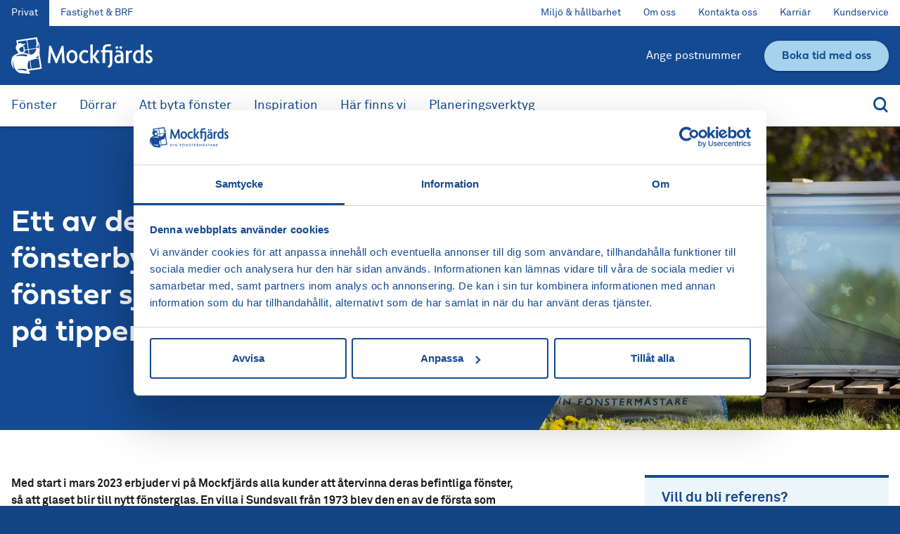

--- FILE ---
content_type: text/html; charset=UTF-8
request_url: https://mockfjards.se/referenser/trafonster/det-forsta-cirkulara-fonsterbytet
body_size: 37181
content:
<!DOCTYPE html>
<html lang="en-US">
<head>
<meta charset="UTF-8">
<meta http-equiv="X-UA-Compatible" content="IE=edge,chrome=1">
<title>Cirkulärt fönsterbyte med återvinning I Mockfjärds Fönster</title>
<meta name="viewport" content="width=device-width, initial-scale=1, shrink-to-fit=no">
<meta name='robots' content='index, follow, max-image-preview:large, max-snippet:-1, max-video-preview:-1' />
    <!-- Start VWO Common Smartcode -->
    <script data-cfasync="false" type='text/javascript'>
        var _vwo_clicks = 10;
    </script>
    <!-- End VWO Common Smartcode -->
        <!-- Start VWO Async Smartcode -->
    <script data-cfasync="false" type='text/javascript'>
    // Fix: wp-rocket (application/ld+json)
    window._vwo_code = window._vwo_code || (function(){
    var account_id= 782776,
    settings_tolerance= 2000,
    library_tolerance= 2500,
    use_existing_jquery= false,
    is_spa=1,
    hide_element='body',
    /* DO NOT EDIT BELOW THIS LINE */
    f=false,d=document,code={use_existing_jquery:function(){return use_existing_jquery;},library_tolerance:function(){return library_tolerance;},finish:function(){if(!f){f=true;var a=d.getElementById('_vis_opt_path_hides');if(a)a.parentNode.removeChild(a);}},finished:function(){return f;},load:function(a){var b=d.createElement('script');b.src=a;b.type='text/javascript';b.innerText;b.onerror=function(){_vwo_code.finish();};d.getElementsByTagName('head')[0].appendChild(b);},init:function(){
    window.settings_timer=setTimeout('_vwo_code.finish()',settings_tolerance);var a=d.createElement('style'),b=hide_element?hide_element+'{opacity:0 !important;filter:alpha(opacity=0) !important;background:none !important;}':'',h=d.getElementsByTagName('head')[0];a.setAttribute('id','_vis_opt_path_hides');a.setAttribute('type','text/css');if(a.styleSheet)a.styleSheet.cssText=b;else a.appendChild(d.createTextNode(b));h.appendChild(a);this.load('https://dev.visualwebsiteoptimizer.com/j.php?a='+account_id+'&u='+encodeURIComponent(d.URL)+'&f='+(+is_spa)+'&r='+Math.random());return settings_timer; }};window._vwo_settings_timer = code.init(); return code; }());
    </script>
    <!-- End VWO Async Smartcode -->
    
	<!-- This site is optimized with the Yoast SEO Premium plugin v21.0 (Yoast SEO v19.14) - https://yoast.com/wordpress/plugins/seo/ -->
	<meta name="description" content="Följ med till Sundsvall och en kund som gjorde ett av de första cirkulära fönsterbytena med Mockfjärds. För miljöns skull kommer de gamla fönstren att återvinnas." />
	<link rel="canonical" href="https://mockfjards.se/referenser/trafonster/det-forsta-cirkulara-fonsterbytet" />
	<meta property="og:locale" content="en_US" />
	<meta property="og:type" content="article" />
	<meta property="og:title" content="Cirkulärt fönsterbyte med återvinning I Mockfjärds Fönster" />
	<meta property="og:description" content="Följ med till Sundsvall och en kund som gjorde ett av de första cirkulära fönsterbytena med Mockfjärds. För miljöns skull kommer de gamla fönstren att återvinnas." />
	<meta property="og:url" content="https://mockfjards.se/referenser/trafonster/det-forsta-cirkulara-fonsterbytet" />
	<meta property="og:site_name" content="Mockfjärds" />
	<meta property="article:publisher" content="https://www.facebook.com/mockfjards" />
	<meta property="article:modified_time" content="2024-11-13T13:38:18+00:00" />
	<meta property="og:image" content="https://mockfjards.se/wp-content/uploads/2023/06/Fonsterbyte-Sundsvall-bigbag-scaled.jpg" />
	<meta property="og:image:width" content="2560" />
	<meta property="og:image:height" content="1708" />
	<meta property="og:image:type" content="image/jpeg" />
	<meta name="twitter:card" content="summary_large_image" />
	<meta name="twitter:label1" content="Est. reading time" />
	<meta name="twitter:data1" content="3 minutes" />
	<script type="application/ld+json" class="yoast-schema-graph">{"@context":"https://schema.org","@graph":[{"@type":"WebPage","@id":"https://mockfjards.se/referenser/trafonster/det-forsta-cirkulara-fonsterbytet","url":"https://mockfjards.se/referenser/trafonster/det-forsta-cirkulara-fonsterbytet","name":"Cirkulärt fönsterbyte med återvinning I Mockfjärds Fönster","isPartOf":{"@id":"https://mockfjards.se/#website"},"primaryImageOfPage":{"@id":"https://mockfjards.se/referenser/trafonster/det-forsta-cirkulara-fonsterbytet#primaryimage"},"image":{"@id":"https://mockfjards.se/referenser/trafonster/det-forsta-cirkulara-fonsterbytet#primaryimage"},"thumbnailUrl":"https://mockfjards.se/wp-content/uploads/2023/06/Fonsterbyte-Sundsvall-bigbag-scaled.jpg","datePublished":"2023-06-28T12:26:46+00:00","dateModified":"2024-11-13T13:38:18+00:00","description":"Följ med till Sundsvall och en kund som gjorde ett av de första cirkulära fönsterbytena med Mockfjärds. För miljöns skull kommer de gamla fönstren att återvinnas.","breadcrumb":{"@id":"https://mockfjards.se/referenser/trafonster/det-forsta-cirkulara-fonsterbytet#breadcrumb"},"inLanguage":"en-US","potentialAction":[{"@type":"ReadAction","target":["https://mockfjards.se/referenser/trafonster/det-forsta-cirkulara-fonsterbytet"]}]},{"@type":"ImageObject","inLanguage":"en-US","@id":"https://mockfjards.se/referenser/trafonster/det-forsta-cirkulara-fonsterbytet#primaryimage","url":"https://mockfjards.se/wp-content/uploads/2023/06/Fonsterbyte-Sundsvall-bigbag-scaled.jpg","contentUrl":"https://mockfjards.se/wp-content/uploads/2023/06/Fonsterbyte-Sundsvall-bigbag-scaled.jpg","width":2560,"height":1708},{"@type":"BreadcrumbList","@id":"https://mockfjards.se/referenser/trafonster/det-forsta-cirkulara-fonsterbytet#breadcrumb","itemListElement":[{"@type":"ListItem","position":1,"name":"Hem","item":"https://mockfjards.se/"},{"@type":"ListItem","position":2,"name":"Referenser","item":"https://mockfjards.se/referenser/%category%"},{"@type":"ListItem","position":3,"name":"Ett av de första cirkulära fönsterbytena: Hade jag bytt fönster själv hade de gamla hamnat på tippen"}]},{"@type":"WebSite","@id":"https://mockfjards.se/#website","url":"https://mockfjards.se/","name":"Mockfjärds","description":"Din Fönstermästare","publisher":{"@id":"https://mockfjards.se/#organization"},"potentialAction":[{"@type":"SearchAction","target":{"@type":"EntryPoint","urlTemplate":"https://mockfjards.se/?s={search_term_string}"},"query-input":"required name=search_term_string"}],"inLanguage":"en-US"},{"@type":"Organization","@id":"https://mockfjards.se/#organization","name":"Mockfjärds Fönster AB","url":"https://mockfjards.se/","logo":{"@type":"ImageObject","inLanguage":"en-US","@id":"https://mockfjards.se/#/schema/logo/image/","url":"https://mockfjards.se/wp-content/uploads/2020/08/mockfjards_fb_poster_image.png","contentUrl":"https://mockfjards.se/wp-content/uploads/2020/08/mockfjards_fb_poster_image.png","width":1200,"height":628,"caption":"Mockfjärds Fönster AB"},"image":{"@id":"https://mockfjards.se/#/schema/logo/image/"},"sameAs":["https://www.instagram.com/mockfjards/","https://www.linkedin.com/company/1681765","https://www.youtube.com/user/MockfjardsFonster","https://www.pinterest.se/mockfjards/","https://www.facebook.com/mockfjards"],"address":{"@type":"PostalAddress","addressLocality":"Borlänge","postalCode":"781 70","streetAddress":"Humanistgatan 2A"}}]}</script>
	<!-- / Yoast SEO Premium plugin. -->


<link rel='dns-prefetch' href='//ajax.googleapis.com' />
<link rel='dns-prefetch' href='//maps.googleapis.com' />
<link rel='dns-prefetch' href='//www.google.com' />
<link rel='dns-prefetch' href='//js.hsforms.net' />
<link rel='dns-prefetch' href='//use.typekit.net' />
<link rel='stylesheet' id='wp-block-library-css' href='https://mockfjards.se/wp-includes/css/dist/block-library/style.min.css?ver=6.1.9' type='text/css' media='all' />
<link rel='stylesheet' id='classic-theme-styles-css' href='https://mockfjards.se/wp-includes/css/classic-themes.min.css?ver=1' type='text/css' media='all' />
<style id='global-styles-inline-css' type='text/css'>
body{--wp--preset--color--black: #000000;--wp--preset--color--cyan-bluish-gray: #abb8c3;--wp--preset--color--white: #ffffff;--wp--preset--color--pale-pink: #f78da7;--wp--preset--color--vivid-red: #cf2e2e;--wp--preset--color--luminous-vivid-orange: #ff6900;--wp--preset--color--luminous-vivid-amber: #fcb900;--wp--preset--color--light-green-cyan: #7bdcb5;--wp--preset--color--vivid-green-cyan: #00d084;--wp--preset--color--pale-cyan-blue: #8ed1fc;--wp--preset--color--vivid-cyan-blue: #0693e3;--wp--preset--color--vivid-purple: #9b51e0;--wp--preset--gradient--vivid-cyan-blue-to-vivid-purple: linear-gradient(135deg,rgba(6,147,227,1) 0%,rgb(155,81,224) 100%);--wp--preset--gradient--light-green-cyan-to-vivid-green-cyan: linear-gradient(135deg,rgb(122,220,180) 0%,rgb(0,208,130) 100%);--wp--preset--gradient--luminous-vivid-amber-to-luminous-vivid-orange: linear-gradient(135deg,rgba(252,185,0,1) 0%,rgba(255,105,0,1) 100%);--wp--preset--gradient--luminous-vivid-orange-to-vivid-red: linear-gradient(135deg,rgba(255,105,0,1) 0%,rgb(207,46,46) 100%);--wp--preset--gradient--very-light-gray-to-cyan-bluish-gray: linear-gradient(135deg,rgb(238,238,238) 0%,rgb(169,184,195) 100%);--wp--preset--gradient--cool-to-warm-spectrum: linear-gradient(135deg,rgb(74,234,220) 0%,rgb(151,120,209) 20%,rgb(207,42,186) 40%,rgb(238,44,130) 60%,rgb(251,105,98) 80%,rgb(254,248,76) 100%);--wp--preset--gradient--blush-light-purple: linear-gradient(135deg,rgb(255,206,236) 0%,rgb(152,150,240) 100%);--wp--preset--gradient--blush-bordeaux: linear-gradient(135deg,rgb(254,205,165) 0%,rgb(254,45,45) 50%,rgb(107,0,62) 100%);--wp--preset--gradient--luminous-dusk: linear-gradient(135deg,rgb(255,203,112) 0%,rgb(199,81,192) 50%,rgb(65,88,208) 100%);--wp--preset--gradient--pale-ocean: linear-gradient(135deg,rgb(255,245,203) 0%,rgb(182,227,212) 50%,rgb(51,167,181) 100%);--wp--preset--gradient--electric-grass: linear-gradient(135deg,rgb(202,248,128) 0%,rgb(113,206,126) 100%);--wp--preset--gradient--midnight: linear-gradient(135deg,rgb(2,3,129) 0%,rgb(40,116,252) 100%);--wp--preset--duotone--dark-grayscale: url('#wp-duotone-dark-grayscale');--wp--preset--duotone--grayscale: url('#wp-duotone-grayscale');--wp--preset--duotone--purple-yellow: url('#wp-duotone-purple-yellow');--wp--preset--duotone--blue-red: url('#wp-duotone-blue-red');--wp--preset--duotone--midnight: url('#wp-duotone-midnight');--wp--preset--duotone--magenta-yellow: url('#wp-duotone-magenta-yellow');--wp--preset--duotone--purple-green: url('#wp-duotone-purple-green');--wp--preset--duotone--blue-orange: url('#wp-duotone-blue-orange');--wp--preset--font-size--small: 13px;--wp--preset--font-size--medium: 20px;--wp--preset--font-size--large: 36px;--wp--preset--font-size--x-large: 42px;--wp--preset--spacing--20: 0.44rem;--wp--preset--spacing--30: 0.67rem;--wp--preset--spacing--40: 1rem;--wp--preset--spacing--50: 1.5rem;--wp--preset--spacing--60: 2.25rem;--wp--preset--spacing--70: 3.38rem;--wp--preset--spacing--80: 5.06rem;}:where(.is-layout-flex){gap: 0.5em;}body .is-layout-flow > .alignleft{float: left;margin-inline-start: 0;margin-inline-end: 2em;}body .is-layout-flow > .alignright{float: right;margin-inline-start: 2em;margin-inline-end: 0;}body .is-layout-flow > .aligncenter{margin-left: auto !important;margin-right: auto !important;}body .is-layout-constrained > .alignleft{float: left;margin-inline-start: 0;margin-inline-end: 2em;}body .is-layout-constrained > .alignright{float: right;margin-inline-start: 2em;margin-inline-end: 0;}body .is-layout-constrained > .aligncenter{margin-left: auto !important;margin-right: auto !important;}body .is-layout-constrained > :where(:not(.alignleft):not(.alignright):not(.alignfull)){max-width: var(--wp--style--global--content-size);margin-left: auto !important;margin-right: auto !important;}body .is-layout-constrained > .alignwide{max-width: var(--wp--style--global--wide-size);}body .is-layout-flex{display: flex;}body .is-layout-flex{flex-wrap: wrap;align-items: center;}body .is-layout-flex > *{margin: 0;}:where(.wp-block-columns.is-layout-flex){gap: 2em;}.has-black-color{color: var(--wp--preset--color--black) !important;}.has-cyan-bluish-gray-color{color: var(--wp--preset--color--cyan-bluish-gray) !important;}.has-white-color{color: var(--wp--preset--color--white) !important;}.has-pale-pink-color{color: var(--wp--preset--color--pale-pink) !important;}.has-vivid-red-color{color: var(--wp--preset--color--vivid-red) !important;}.has-luminous-vivid-orange-color{color: var(--wp--preset--color--luminous-vivid-orange) !important;}.has-luminous-vivid-amber-color{color: var(--wp--preset--color--luminous-vivid-amber) !important;}.has-light-green-cyan-color{color: var(--wp--preset--color--light-green-cyan) !important;}.has-vivid-green-cyan-color{color: var(--wp--preset--color--vivid-green-cyan) !important;}.has-pale-cyan-blue-color{color: var(--wp--preset--color--pale-cyan-blue) !important;}.has-vivid-cyan-blue-color{color: var(--wp--preset--color--vivid-cyan-blue) !important;}.has-vivid-purple-color{color: var(--wp--preset--color--vivid-purple) !important;}.has-black-background-color{background-color: var(--wp--preset--color--black) !important;}.has-cyan-bluish-gray-background-color{background-color: var(--wp--preset--color--cyan-bluish-gray) !important;}.has-white-background-color{background-color: var(--wp--preset--color--white) !important;}.has-pale-pink-background-color{background-color: var(--wp--preset--color--pale-pink) !important;}.has-vivid-red-background-color{background-color: var(--wp--preset--color--vivid-red) !important;}.has-luminous-vivid-orange-background-color{background-color: var(--wp--preset--color--luminous-vivid-orange) !important;}.has-luminous-vivid-amber-background-color{background-color: var(--wp--preset--color--luminous-vivid-amber) !important;}.has-light-green-cyan-background-color{background-color: var(--wp--preset--color--light-green-cyan) !important;}.has-vivid-green-cyan-background-color{background-color: var(--wp--preset--color--vivid-green-cyan) !important;}.has-pale-cyan-blue-background-color{background-color: var(--wp--preset--color--pale-cyan-blue) !important;}.has-vivid-cyan-blue-background-color{background-color: var(--wp--preset--color--vivid-cyan-blue) !important;}.has-vivid-purple-background-color{background-color: var(--wp--preset--color--vivid-purple) !important;}.has-black-border-color{border-color: var(--wp--preset--color--black) !important;}.has-cyan-bluish-gray-border-color{border-color: var(--wp--preset--color--cyan-bluish-gray) !important;}.has-white-border-color{border-color: var(--wp--preset--color--white) !important;}.has-pale-pink-border-color{border-color: var(--wp--preset--color--pale-pink) !important;}.has-vivid-red-border-color{border-color: var(--wp--preset--color--vivid-red) !important;}.has-luminous-vivid-orange-border-color{border-color: var(--wp--preset--color--luminous-vivid-orange) !important;}.has-luminous-vivid-amber-border-color{border-color: var(--wp--preset--color--luminous-vivid-amber) !important;}.has-light-green-cyan-border-color{border-color: var(--wp--preset--color--light-green-cyan) !important;}.has-vivid-green-cyan-border-color{border-color: var(--wp--preset--color--vivid-green-cyan) !important;}.has-pale-cyan-blue-border-color{border-color: var(--wp--preset--color--pale-cyan-blue) !important;}.has-vivid-cyan-blue-border-color{border-color: var(--wp--preset--color--vivid-cyan-blue) !important;}.has-vivid-purple-border-color{border-color: var(--wp--preset--color--vivid-purple) !important;}.has-vivid-cyan-blue-to-vivid-purple-gradient-background{background: var(--wp--preset--gradient--vivid-cyan-blue-to-vivid-purple) !important;}.has-light-green-cyan-to-vivid-green-cyan-gradient-background{background: var(--wp--preset--gradient--light-green-cyan-to-vivid-green-cyan) !important;}.has-luminous-vivid-amber-to-luminous-vivid-orange-gradient-background{background: var(--wp--preset--gradient--luminous-vivid-amber-to-luminous-vivid-orange) !important;}.has-luminous-vivid-orange-to-vivid-red-gradient-background{background: var(--wp--preset--gradient--luminous-vivid-orange-to-vivid-red) !important;}.has-very-light-gray-to-cyan-bluish-gray-gradient-background{background: var(--wp--preset--gradient--very-light-gray-to-cyan-bluish-gray) !important;}.has-cool-to-warm-spectrum-gradient-background{background: var(--wp--preset--gradient--cool-to-warm-spectrum) !important;}.has-blush-light-purple-gradient-background{background: var(--wp--preset--gradient--blush-light-purple) !important;}.has-blush-bordeaux-gradient-background{background: var(--wp--preset--gradient--blush-bordeaux) !important;}.has-luminous-dusk-gradient-background{background: var(--wp--preset--gradient--luminous-dusk) !important;}.has-pale-ocean-gradient-background{background: var(--wp--preset--gradient--pale-ocean) !important;}.has-electric-grass-gradient-background{background: var(--wp--preset--gradient--electric-grass) !important;}.has-midnight-gradient-background{background: var(--wp--preset--gradient--midnight) !important;}.has-small-font-size{font-size: var(--wp--preset--font-size--small) !important;}.has-medium-font-size{font-size: var(--wp--preset--font-size--medium) !important;}.has-large-font-size{font-size: var(--wp--preset--font-size--large) !important;}.has-x-large-font-size{font-size: var(--wp--preset--font-size--x-large) !important;}
.wp-block-navigation a:where(:not(.wp-element-button)){color: inherit;}
:where(.wp-block-columns.is-layout-flex){gap: 2em;}
.wp-block-pullquote{font-size: 1.5em;line-height: 1.6;}
</style>
<link rel='stylesheet' id='contact-form-7-css' href='https://mockfjards.se/wp-content/plugins/contact-form-7/includes/css/styles.css?ver=5.7.2' type='text/css' media='all' />
<link rel='stylesheet' id='new-royalslider-core-css-css' href='https://mockfjards.se/wp-content/plugins/new-royalslider/lib/royalslider/royalslider.css?ver=3.3.3' type='text/css' media='all' />
<link rel='stylesheet' id='rsUni-css-css' href='https://mockfjards.se/wp-content/plugins/new-royalslider/lib/royalslider/skins/universal/rs-universal.css?ver=3.3.3' type='text/css' media='all' />
<link rel='stylesheet' id='mf-main-css' href='https://mockfjards.se/wp-content/themes/mockfjards/assets/css/style_3ae79884d9e2074d26577695644017d58d2d9da1.min.css' type='text/css' media='all' />
<link rel='stylesheet' id='mf-adobe-fonts-css' href='https://use.typekit.net/ujn2ekz.css' type='text/css' media='all' />
<link rel='stylesheet' id='mf-privat-css' href='https://mockfjards.se/wp-content/themes/mockfjardsPrivat/assets/css/style_3ae79884d9e2074d26577695644017d58d2d9da1.min.css' type='text/css' media='all' />
<script type='text/javascript' src='https://ajax.googleapis.com/ajax/libs/jquery/2.2.4/jquery.min.js' id='jquery-js'></script>
<script>window.jQuery || document.write('<script src="https://mockfjards.se/wp-content/themes/mockfjards/assets/js/jquery-2.2.4.min.js"><\/script>')</script>
<script type='text/javascript' src='https://maps.googleapis.com/maps/api/js?key=AIzaSyCruFXdy-NtgaykoSbUjpPBud2YYhiLxoA&#038;libraries=places' id='gmap-js'></script>
<script type='text/javascript' src='https://www.google.com/recaptcha/api.js?render=6Lc57j0eAAAAAJ7W_E-0Pp2g9ekGxIGCnra7FKD6' id='recaptcha-js'></script>
<link rel="https://api.w.org/" href="https://mockfjards.se/wp-json/" /><link rel="alternate" type="application/json+oembed" href="https://mockfjards.se/wp-json/oembed/1.0/embed?url=https%3A%2F%2Fmockfjards.se%2Freferenser%2Ftrafonster%2Fdet-forsta-cirkulara-fonsterbytet" />
<link rel="alternate" type="text/xml+oembed" href="https://mockfjards.se/wp-json/oembed/1.0/embed?url=https%3A%2F%2Fmockfjards.se%2Freferenser%2Ftrafonster%2Fdet-forsta-cirkulara-fonsterbytet&#038;format=xml" />
<link rel="apple-touch-icon" sizes="180x180" href="/wp-content/uploads/fbrfg/apple-touch-icon.png">
<link rel="icon" type="image/png" sizes="32x32" href="/wp-content/uploads/fbrfg/favicon-32x32.png">
<link rel="icon" type="image/png" sizes="16x16" href="/wp-content/uploads/fbrfg/favicon-16x16.png">
<link rel="manifest" href="/wp-content/uploads/fbrfg/site.webmanifest">
<link rel="mask-icon" href="/wp-content/uploads/fbrfg/safari-pinned-tab.svg" color="#144a92">
<link rel="shortcut icon" href="/wp-content/uploads/fbrfg/favicon.ico">
<meta name="msapplication-TileColor" content="#144a92">
<meta name="msapplication-config" content="/wp-content/uploads/fbrfg/browserconfig.xml">
<meta name="theme-color" content="#ffffff"><style type="text/css">.cision-feed-item { padding: 0!important; }
.cision-feed-item h2 { color: #144a92; }
.cision-feed-item time { display: block; padding-bottom: 0.5em; }
.shape.shape--short.shape--top { transform: translateY(1px); }.grecaptcha-badge { visibility: hidden; }</style><!-- Google Tag Manager -->
<script>(function(w,d,s,l,i){w[l]=w[l]||[];w[l].push({'gtm.start':
new Date().getTime(),event:'gtm.js'});var f=d.getElementsByTagName(s)[0],
j=d.createElement(s),dl=l!='dataLayer'?'&l='+l:'';j.async=true;j.src=
'https://www.googletagmanager.com/gtm.js?id='+i+dl;f.parentNode.insertBefore(j,f);
})(window,document,'script','dataLayer','GTM-P9VZ5ZL');</script>
<!-- End Google Tag Manager -->
<style>.async-hide { opacity: 0 !important} </style>
<meta name="ahrefs-site-verification" content="5015a853ed627b7f1448cd58ded4eaf03ed3ebcbf68b6874361a1073e3df43b8">
<meta name="p:domain_verify" content="da2bd63603562fdc8cec3f7408ec46ec"/>
</head>
<body class="mf_reference-template-default single single-mf_reference postid-5799">
<svg xmlns="http://www.w3.org/2000/svg" viewBox="0 0 0 0" width="0" height="0" focusable="false" role="none" style="visibility: hidden; position: absolute; left: -9999px; overflow: hidden;" ><defs><filter id="wp-duotone-dark-grayscale"><feColorMatrix color-interpolation-filters="sRGB" type="matrix" values=" .299 .587 .114 0 0 .299 .587 .114 0 0 .299 .587 .114 0 0 .299 .587 .114 0 0 " /><feComponentTransfer color-interpolation-filters="sRGB" ><feFuncR type="table" tableValues="0 0.49803921568627" /><feFuncG type="table" tableValues="0 0.49803921568627" /><feFuncB type="table" tableValues="0 0.49803921568627" /><feFuncA type="table" tableValues="1 1" /></feComponentTransfer><feComposite in2="SourceGraphic" operator="in" /></filter></defs></svg><svg xmlns="http://www.w3.org/2000/svg" viewBox="0 0 0 0" width="0" height="0" focusable="false" role="none" style="visibility: hidden; position: absolute; left: -9999px; overflow: hidden;" ><defs><filter id="wp-duotone-grayscale"><feColorMatrix color-interpolation-filters="sRGB" type="matrix" values=" .299 .587 .114 0 0 .299 .587 .114 0 0 .299 .587 .114 0 0 .299 .587 .114 0 0 " /><feComponentTransfer color-interpolation-filters="sRGB" ><feFuncR type="table" tableValues="0 1" /><feFuncG type="table" tableValues="0 1" /><feFuncB type="table" tableValues="0 1" /><feFuncA type="table" tableValues="1 1" /></feComponentTransfer><feComposite in2="SourceGraphic" operator="in" /></filter></defs></svg><svg xmlns="http://www.w3.org/2000/svg" viewBox="0 0 0 0" width="0" height="0" focusable="false" role="none" style="visibility: hidden; position: absolute; left: -9999px; overflow: hidden;" ><defs><filter id="wp-duotone-purple-yellow"><feColorMatrix color-interpolation-filters="sRGB" type="matrix" values=" .299 .587 .114 0 0 .299 .587 .114 0 0 .299 .587 .114 0 0 .299 .587 .114 0 0 " /><feComponentTransfer color-interpolation-filters="sRGB" ><feFuncR type="table" tableValues="0.54901960784314 0.98823529411765" /><feFuncG type="table" tableValues="0 1" /><feFuncB type="table" tableValues="0.71764705882353 0.25490196078431" /><feFuncA type="table" tableValues="1 1" /></feComponentTransfer><feComposite in2="SourceGraphic" operator="in" /></filter></defs></svg><svg xmlns="http://www.w3.org/2000/svg" viewBox="0 0 0 0" width="0" height="0" focusable="false" role="none" style="visibility: hidden; position: absolute; left: -9999px; overflow: hidden;" ><defs><filter id="wp-duotone-blue-red"><feColorMatrix color-interpolation-filters="sRGB" type="matrix" values=" .299 .587 .114 0 0 .299 .587 .114 0 0 .299 .587 .114 0 0 .299 .587 .114 0 0 " /><feComponentTransfer color-interpolation-filters="sRGB" ><feFuncR type="table" tableValues="0 1" /><feFuncG type="table" tableValues="0 0.27843137254902" /><feFuncB type="table" tableValues="0.5921568627451 0.27843137254902" /><feFuncA type="table" tableValues="1 1" /></feComponentTransfer><feComposite in2="SourceGraphic" operator="in" /></filter></defs></svg><svg xmlns="http://www.w3.org/2000/svg" viewBox="0 0 0 0" width="0" height="0" focusable="false" role="none" style="visibility: hidden; position: absolute; left: -9999px; overflow: hidden;" ><defs><filter id="wp-duotone-midnight"><feColorMatrix color-interpolation-filters="sRGB" type="matrix" values=" .299 .587 .114 0 0 .299 .587 .114 0 0 .299 .587 .114 0 0 .299 .587 .114 0 0 " /><feComponentTransfer color-interpolation-filters="sRGB" ><feFuncR type="table" tableValues="0 0" /><feFuncG type="table" tableValues="0 0.64705882352941" /><feFuncB type="table" tableValues="0 1" /><feFuncA type="table" tableValues="1 1" /></feComponentTransfer><feComposite in2="SourceGraphic" operator="in" /></filter></defs></svg><svg xmlns="http://www.w3.org/2000/svg" viewBox="0 0 0 0" width="0" height="0" focusable="false" role="none" style="visibility: hidden; position: absolute; left: -9999px; overflow: hidden;" ><defs><filter id="wp-duotone-magenta-yellow"><feColorMatrix color-interpolation-filters="sRGB" type="matrix" values=" .299 .587 .114 0 0 .299 .587 .114 0 0 .299 .587 .114 0 0 .299 .587 .114 0 0 " /><feComponentTransfer color-interpolation-filters="sRGB" ><feFuncR type="table" tableValues="0.78039215686275 1" /><feFuncG type="table" tableValues="0 0.94901960784314" /><feFuncB type="table" tableValues="0.35294117647059 0.47058823529412" /><feFuncA type="table" tableValues="1 1" /></feComponentTransfer><feComposite in2="SourceGraphic" operator="in" /></filter></defs></svg><svg xmlns="http://www.w3.org/2000/svg" viewBox="0 0 0 0" width="0" height="0" focusable="false" role="none" style="visibility: hidden; position: absolute; left: -9999px; overflow: hidden;" ><defs><filter id="wp-duotone-purple-green"><feColorMatrix color-interpolation-filters="sRGB" type="matrix" values=" .299 .587 .114 0 0 .299 .587 .114 0 0 .299 .587 .114 0 0 .299 .587 .114 0 0 " /><feComponentTransfer color-interpolation-filters="sRGB" ><feFuncR type="table" tableValues="0.65098039215686 0.40392156862745" /><feFuncG type="table" tableValues="0 1" /><feFuncB type="table" tableValues="0.44705882352941 0.4" /><feFuncA type="table" tableValues="1 1" /></feComponentTransfer><feComposite in2="SourceGraphic" operator="in" /></filter></defs></svg><svg xmlns="http://www.w3.org/2000/svg" viewBox="0 0 0 0" width="0" height="0" focusable="false" role="none" style="visibility: hidden; position: absolute; left: -9999px; overflow: hidden;" ><defs><filter id="wp-duotone-blue-orange"><feColorMatrix color-interpolation-filters="sRGB" type="matrix" values=" .299 .587 .114 0 0 .299 .587 .114 0 0 .299 .587 .114 0 0 .299 .587 .114 0 0 " /><feComponentTransfer color-interpolation-filters="sRGB" ><feFuncR type="table" tableValues="0.098039215686275 1" /><feFuncG type="table" tableValues="0 0.66274509803922" /><feFuncB type="table" tableValues="0.84705882352941 0.41960784313725" /><feFuncA type="table" tableValues="1 1" /></feComponentTransfer><feComposite in2="SourceGraphic" operator="in" /></filter></defs></svg><!-- Google Tag Manager (noscript) -->
<noscript><iframe src="https://www.googletagmanager.com/ns.html?id=GTM-P9VZ5ZL"
height="0" width="0" style="display:none;visibility:hidden"></iframe></noscript>
<!-- End Google Tag Manager (noscript) --><header class="main-navigation">
		<nav class="main-navigation__sites" aria-label="Global sidnavigation">
		<div class="container">
			<ul class="nav"><li class="nav-item current"><a href="https://mockfjards.se/" class="nav-link active">Privat</a></li>
<li class="nav-item"><a href="https://mockfjards.se/foretag/" class="nav-link">Fastighet &#038; BRF</a></li>
<li class="nav-item ml-auto"><ul class="nav"><li class="d-none d-md-inline-block nav-item"><a href="https://mockfjards.se/miljo-hallbarhet" class="nav-link">Miljö &amp; hållbarhet</a></li>
<li class="d-none d-md-inline-block nav-item"><a href="https://mockfjards.se/om-oss" class="nav-link">Om oss</a></li>
<li class="d-none d-md-inline-block nav-item"><a href="https://mockfjards.se/kontakta-oss" class="nav-link">Kontakta oss</a></li>
<li class="nav-item"><a href="https://mockfjards.se/karriar" class="nav-link">Karriär</a></li>
<li class="nav-item"><a href="https://mockfjards.se/kundservice" class="nav-link">Kundservice</a></li>
</ul></li></ul>		</div>
	</nav>
	
	<header class="main-navigation__page-header">
		<div class="container">
			<div class="main-navigation__page-header__desktop">
				<a href="https://mockfjards.se" class="main-navigation__brand" aria-label="Tillbaka till startsidan" title="Mockfjärds">
					<figure class="svg  svg--mockfjards-logo-white"><svg version="1.1" xmlns="http://www.w3.org/2000/svg" x="0" y="0" viewBox="0 0 602.05 155.83" xml:space="preserve"><path d="M74.45 142.46l55.75-8.21-10.3-70.02c1.55-6.15 1.86-11.57 1.86-14.72.02-1.02-.46-1.54-1.59-1.73l-.44-.08c3.57-9.94-2.53-24.24-2.83-24.9-.39-.86-.74-1.69-1.3-2.01-.78-.44-1.38-.43-2.18-.49L110.44 0 21.72 13.06l2.83 19.24c-2.26 2.14-3.85 4.53-4.7 7.19-1.75 5.52.14 10.38 1.42 12.78 2.05 3.84 5.2 8.2 6.88 10.55.46.63.81 1.12 1 1.41.76 1.13 1.04 2.35.84 3.18-.2.81-.67 1.5-1.98 1.8l-.04.02-.05.01c-3.44.96-6.71 2.15-9.72 3.54C12.3 75.5 6.68 80.93 3.88 86.6c-6.52 13.2-5.13 35.87 6.49 46.46.42.38.87.76 1.37 1.17.07.02.14.04.21.04.07 0 .2-.01.28-.11.08-.11.08-.3.02-.54-5.41-9.84-6.98-21.97-4.59-32.65.04-.16.22-.69.52-.68.27.05.43.34.39.88-.83 11.03 3.9 26.69 7.69 33.78 6.63 12.38 15.84 18.17 29.84 18.76 7.41.31 16.62 1.03 26.06 1.91 1.42.13 2.57.22 3.57.22h.85c1.86 0 2.08-.33 2.49-1.03.58-.98.07-2.97-1.51-5.91a85.53 85.53 0 01-3.11-6.44zm.19-42.71l.1-.23.53-.03c.99-.07 1.95-.16 2.9-.27l5.19 35.28-11.25 1.66c-3.94-12.64-2.91-24.25 2.53-36.41zM53.42 54.81c.41 2.55-.96 4.97-2.65 6.26-1.54 1.17-3.1 1.74-4.77 1.74-2.06 0-4.11-.87-5.85-1.72-2.67-1.31-5.86-5.49-6.18-9.41-.2-2.46.75-4.5 2.76-5.92 5.02-3.56 8.92-6.34 9.77-6.34.18 0 .32.07.41.16 1.68 1.19 3.39 2.81 4.89 4.23l.88.83c.76.79.87 1.57.37 2.53-.1.19-.43.52-1.16 1.23-.22.22-.47.45-.63.62.41.83 1.77 3.35 2.16 5.79zm-1.4 10.9c1.54-.83 2.76-1.55 3.73-2.19 3.08-2.05 3.19-4.44 2.85-6.72-.02-.15-.07-.42-.12-.76l13.05-1.92L74.17 72c-6.01-2.58-13.92-5.15-21.96-5.48l-1.58-.06 1.39-.75zm31.14 8.03c-1.83 0-3.75-.24-5.74-.71l-2.85-19.37 32.15-4.73c-.95 6.6-7.19 24.81-23.56 24.81zm3.24 60.32l-5.19-35.23c6.33-.98 11.67-2.75 16.19-5.07l19.77-2.91 5.57 37.86-36.34 5.35zm30.34-46.16l-13.03 1.92c5.07-3.84 8.73-8.45 11.37-13.22l1.66 11.3zm-2.35-61.19c.06-.91.79-.61 1.09.36.64 2.07 3.54 9.87 1.83 19.95-1.62-.27-3.12-.57-4.52-.83-.89-3.22-3.3-7.59-4.4-8.85-.75-.85-.64-2.39.87-1.44.91.57 5.05 3.14 5.05 2.03-.01-1.05-.1-8.41.08-11.22zm-5.75 6.2c-1.01-.29-2.36-.28-3.15.24-.98.65-1.63 2.27-.34 4.38 1.47 1.97 2.86 3.56 3.8 7.7l.04.26-34.86 5.13-5.57-37.82 36.34-5.35 3.74 25.46zM29.18 18.6l36.34-5.35 5.57 37.82-13.2 1.94c-.04-.18-.09-.35-.13-.5-.52-1.86-1.46-4.26-1.47-4.29L56.2 48l1.14-1.59c.74-1.25.45-2.69-.75-3.7-.04-.04-4.28-4.15-6.29-6.23l-.37-.38.45-.29c.77-.49 1.68-1.05 2.58-1.6 1.51-.93 3.07-1.89 3.71-2.36 2.18-1.6 2.84-3.04 1.98-4.27-.31-.45-1.06-.54-1.63-.54-.22 0-.44.01-.65.03-1.56.15-5.6 1.64-8.45 2.93l-.25.11-.69-.6c-2.59-2.26-5.81-5.07-8.02-5.07-.28 0-.53.04-.82.15-.04.01-3.52.82-6.82 3.08-.26.13-.48.27-.73.4l-1.41-9.47zm-6.02 61.87l-.33.05-.01-.02c-.36.05-.69.08-.98.08-1.32 0-1.68-.52-1.78-.83-.14-.43.08-.91.58-1.27l.03-.02.04-.02c4.04-1.86 8.74-3.33 13.74-4.32s10.31-1.53 15.58-1.53c5.84 0 11.34.64 16.36 1.89.78.24 1.39.79 1.67 1.49.25.63.2 1.3-.14 1.9l-1.38 2.51c-.78 1.06-1.66 1.53-2.83 1.53-.21 0-.43-.02-.66-.04-6.32-1.71-14.58-2.64-23.32-2.64-5.87 0-11.6.43-16.57 1.24zm41.99 63.5c-.19.26-.49.4-.89.4-.51 0-1.21-.21-2.27-.67-6.11-2.65-16.04-4.36-25.3-4.36-3.26 0-6.33.21-9.13.61l-.05.01h-.05c-1.21-.08-1.62-.52-1.75-.87-.13-.37 0-.79.36-1.13l.06-.06.08-.03c5.61-2.27 12.36-3.41 20.08-3.41 3.93 0 8.1.3 12.37.9l1.6.28c1 .15 2.36.69 3.15 2.35l.22.44c.34.69.82 1.64 1.4 3.39.38 1.11.41 1.73.12 2.15zm124.01-33.32l-19.84-47.6c-.18 5.18-3.15 47.23-3.15 47.23h-10.16l5.41-73.75h7.63c1.67 3.91 23.06 55.24 23.06 55.24s21.3-51.37 22.95-55.24h7.51l5.65 73.75h-10.64s-2.98-43.03-3.14-47.42l-19.72 47.79h-5.56zm69.69.72c-14.01 0-23.79-11.65-23.79-28.33 0-16.75 9.78-28.45 23.79-28.45s23.79 11.7 23.79 28.45c0 16.68-9.78 28.33-23.79 28.33zm.11-47.21c-7.43 0-13.04 8.12-13.04 18.88 0 10.7 5.61 18.76 13.04 18.76 7.18 0 12.8-8.24 12.8-18.76 0-10.76-5.5-18.88-12.8-18.88zm105.47 46.13l-17.17-25.17v25.17h-10.64V30.58h10.64v50.37l17.28-25.29h12.1l-18.35 26.9 19.18 27.73zm-51.04 1.08c-.76 0-1.39-.03-1.93-.1-13.17-1.1-22.36-12.71-22.36-28.22 0-18.68 12.22-28.45 24.28-28.45 5.31 0 9.94 1.22 13.76 3.63l.17.11-1.54 9.64-.41-.3c-3.37-2.43-6.73-3.51-10.91-3.51-8.39 0-14.47 7.94-14.47 18.88 0 10.87 6.19 18.76 14.71 18.76 3.99 0 7.55-1.02 11.53-3.3l.31-.17 3.16 7.47-.16.15c-.06.06-1.65 1.5-4.56 2.89h.01c-.01 0-.05.02-.1.05-.26.11-.93.41-1.31.56-1.4.6-2.99 1.07-4.73 1.4-.55.11-1.09.2-1.66.27-.32.05-.66.08-1.01.11-.74.05-1.72.13-2.78.13zm96.24 12.33l.46-.14c6.52-2.01 9.56-7.1 9.56-16.04V64.63h-19.89v45.66H389V64.63h-7.38v-8.97h7.43l.02-.41c.01-.13.01-.92.02-1.77.01-.9.02-2.03.03-2.16.95-13.59 7.74-20.92 19.64-21.2h16.03l-1.45 9.12h-13.85l-.07.03c-.08.03-.17.04-.31.04l-.35-.01c-6.24 0-8.74 6.51-8.97 12.08-.01.16-.01 1.47-.02 2.91l-.01 1.37h30.64v52.69c0 12.18-7.17 20.06-14.27 22.47l-.2.07-6.3-7.19zm57.02-74.22c-.11 0-.21 0-.32-.01a5.526 5.526 0 01-3.84-1.87c-1.38-1.55-1.77-3.66-1.05-5.67.67-1.87 2.45-3.3 4.43-3.55.25-.03.51-.05.76-.05 1.64 0 3.13.67 4.2 1.88a5.497 5.497 0 011.39 4.02 5.494 5.494 0 01-1.86 3.84 5.587 5.587 0 01-3.71 1.41zm-16.96 0c-.11 0-.21 0-.32-.01a5.526 5.526 0 01-3.84-1.87c-1.38-1.55-1.77-3.66-1.05-5.67.67-1.87 2.45-3.3 4.43-3.55.25-.03.51-.05.76-.05 1.64 0 3.13.67 4.2 1.88a5.497 5.497 0 011.39 4.02 5.494 5.494 0 01-1.86 3.84 5.587 5.587 0 01-3.71 1.41zm7.49 61.96c-8.73 0-17.57-6.09-17.57-17.73 0-12.04 7.21-19.81 18.36-19.81h.41v-.03h8.43l-.02-.45c-.11-3.28-1.34-8.79-8.28-8.79l-14.08.02 2.36-8.77h12.5c11.23 0 18.21 7.39 18.21 19.28v35.44h-7.76l-.71-4.54-.61.69c-2.69 3.07-6.58 4.69-11.24 4.69zm2.51-29.37c-6.94 0-11.25 4.12-11.25 10.75 0 3.71 2.57 9.59 9.45 9.59 4.45 0 8.94-3.2 8.94-10.36v-6.39l-.01-.01v-3.58l-6.69.01H460c-.04 0-.08 0-.12-.01h-.19zm28.68 28.14l-.03-53.04h10.13l.35 5.32.71-1.09c2.41-3.7 6.9-5.42 14.14-5.42h.27l1.62 8.75h-1.43c-10.12 0-15.04 5.84-15.04 17.85v27.62h-10.72zm52.63 1.07c-10.98 0-22.34-10.58-22.34-28.28 0-16.73 9.72-28.41 23.65-28.41 3.24 0 6.62.85 9.28 2.34l.64.36V30.61h10.62v79.6h-8.71l-.58-4.05-.61.59c-2.78 2.71-7.59 4.53-11.95 4.53zm1.55-47.13c-7.55 0-13.03 7.93-13.03 18.85 0 10.92 5.48 18.85 13.03 18.85 3.67 0 7.26-1.61 9.58-4.31l.1-.12v-29.3l-.13-.13c-2.4-2.4-5.97-3.84-9.55-3.84zm42.25 47.22c-5.28 0-9.75-1.74-12.25-3.41V97.72c3.38 2.68 7.85 4.32 11.9 4.32 4.02 0 6.83-2.37 6.83-5.77 0-3.4-1.82-5.95-6.29-8.8-8.11-5.19-13.14-9.99-13.14-17.91 0-8.82 6.55-14.98 15.94-14.98 5.11 0 9.69 1.86 11.38 3.04l.17.11-1.68 9.44-.42-.36c-1.59-1.38-4.46-3.03-9.09-3.03-3.52 0-5.89 2.08-5.89 5.18 0 3.11 1.59 5.15 6.29 8.09 8.34 5.18 13.51 10.09 13.51 18.62-.01 7.82-5.35 15.7-17.26 15.7z" fill="#fff"/></svg></figure>				</a>
				<div class="ml-auto d-flex align-items-center"><div class="d-inline-flex"><div><button class="btn btn-link text-white" data-toggle="modal" data-target="#calendarBookingModal"><span data-calendar-booking-component="button-info">Ange postnummer</span></button><br />
<!--<button class="btn btn-link text-white" data-toggle="modal" data-target="#retailerModal">[retailer_component_info]</button>--></div>
</div><div class="d-inline-flex ml-1"><a href="https://mockfjards.se/kontakt/boka-hembesok" class="btn btn-secondary btn-round font-weight-bold shadow-sm"><span class="font-slab">Boka tid med oss</span></a></div></div>			</div>
			<div class="main-navigation__page-header__mobile">
				<button data-toggle="onoff" data-target="html" data-class="on-main-navigation-mobile" class="btn-reset main-navigation__button main-navigation__button--menu" aria-label="Meny">
					<figure class="svg  svg--menu"><svg viewBox="0 0 24 24" version="1.1" xmlns="http://www.w3.org/2000/svg"><g stroke="none" stroke-width="1" fill="none" fill-rule="evenodd"><g fill="#000" fill-rule="nonzero"><rect x="0" y="2" width="24" height="3" rx="1.5"/><rect x="0" y="10" width="24" height="3" rx="1.5"/><rect x="0" y="18" width="16" height="3" rx="1.5"/></g></g></svg></figure>				</button>
				<a href="https://mockfjards.se" class="main-navigation__brand main-navigation__brand--alt" aria-label="Tillbaka till startsidan" title="Mockfjärds">
					<figure class="svg  svg--mockfjards-logo-white"><svg version="1.1" xmlns="http://www.w3.org/2000/svg" x="0" y="0" viewBox="0 0 602.05 155.83" xml:space="preserve"><path d="M74.45 142.46l55.75-8.21-10.3-70.02c1.55-6.15 1.86-11.57 1.86-14.72.02-1.02-.46-1.54-1.59-1.73l-.44-.08c3.57-9.94-2.53-24.24-2.83-24.9-.39-.86-.74-1.69-1.3-2.01-.78-.44-1.38-.43-2.18-.49L110.44 0 21.72 13.06l2.83 19.24c-2.26 2.14-3.85 4.53-4.7 7.19-1.75 5.52.14 10.38 1.42 12.78 2.05 3.84 5.2 8.2 6.88 10.55.46.63.81 1.12 1 1.41.76 1.13 1.04 2.35.84 3.18-.2.81-.67 1.5-1.98 1.8l-.04.02-.05.01c-3.44.96-6.71 2.15-9.72 3.54C12.3 75.5 6.68 80.93 3.88 86.6c-6.52 13.2-5.13 35.87 6.49 46.46.42.38.87.76 1.37 1.17.07.02.14.04.21.04.07 0 .2-.01.28-.11.08-.11.08-.3.02-.54-5.41-9.84-6.98-21.97-4.59-32.65.04-.16.22-.69.52-.68.27.05.43.34.39.88-.83 11.03 3.9 26.69 7.69 33.78 6.63 12.38 15.84 18.17 29.84 18.76 7.41.31 16.62 1.03 26.06 1.91 1.42.13 2.57.22 3.57.22h.85c1.86 0 2.08-.33 2.49-1.03.58-.98.07-2.97-1.51-5.91a85.53 85.53 0 01-3.11-6.44zm.19-42.71l.1-.23.53-.03c.99-.07 1.95-.16 2.9-.27l5.19 35.28-11.25 1.66c-3.94-12.64-2.91-24.25 2.53-36.41zM53.42 54.81c.41 2.55-.96 4.97-2.65 6.26-1.54 1.17-3.1 1.74-4.77 1.74-2.06 0-4.11-.87-5.85-1.72-2.67-1.31-5.86-5.49-6.18-9.41-.2-2.46.75-4.5 2.76-5.92 5.02-3.56 8.92-6.34 9.77-6.34.18 0 .32.07.41.16 1.68 1.19 3.39 2.81 4.89 4.23l.88.83c.76.79.87 1.57.37 2.53-.1.19-.43.52-1.16 1.23-.22.22-.47.45-.63.62.41.83 1.77 3.35 2.16 5.79zm-1.4 10.9c1.54-.83 2.76-1.55 3.73-2.19 3.08-2.05 3.19-4.44 2.85-6.72-.02-.15-.07-.42-.12-.76l13.05-1.92L74.17 72c-6.01-2.58-13.92-5.15-21.96-5.48l-1.58-.06 1.39-.75zm31.14 8.03c-1.83 0-3.75-.24-5.74-.71l-2.85-19.37 32.15-4.73c-.95 6.6-7.19 24.81-23.56 24.81zm3.24 60.32l-5.19-35.23c6.33-.98 11.67-2.75 16.19-5.07l19.77-2.91 5.57 37.86-36.34 5.35zm30.34-46.16l-13.03 1.92c5.07-3.84 8.73-8.45 11.37-13.22l1.66 11.3zm-2.35-61.19c.06-.91.79-.61 1.09.36.64 2.07 3.54 9.87 1.83 19.95-1.62-.27-3.12-.57-4.52-.83-.89-3.22-3.3-7.59-4.4-8.85-.75-.85-.64-2.39.87-1.44.91.57 5.05 3.14 5.05 2.03-.01-1.05-.1-8.41.08-11.22zm-5.75 6.2c-1.01-.29-2.36-.28-3.15.24-.98.65-1.63 2.27-.34 4.38 1.47 1.97 2.86 3.56 3.8 7.7l.04.26-34.86 5.13-5.57-37.82 36.34-5.35 3.74 25.46zM29.18 18.6l36.34-5.35 5.57 37.82-13.2 1.94c-.04-.18-.09-.35-.13-.5-.52-1.86-1.46-4.26-1.47-4.29L56.2 48l1.14-1.59c.74-1.25.45-2.69-.75-3.7-.04-.04-4.28-4.15-6.29-6.23l-.37-.38.45-.29c.77-.49 1.68-1.05 2.58-1.6 1.51-.93 3.07-1.89 3.71-2.36 2.18-1.6 2.84-3.04 1.98-4.27-.31-.45-1.06-.54-1.63-.54-.22 0-.44.01-.65.03-1.56.15-5.6 1.64-8.45 2.93l-.25.11-.69-.6c-2.59-2.26-5.81-5.07-8.02-5.07-.28 0-.53.04-.82.15-.04.01-3.52.82-6.82 3.08-.26.13-.48.27-.73.4l-1.41-9.47zm-6.02 61.87l-.33.05-.01-.02c-.36.05-.69.08-.98.08-1.32 0-1.68-.52-1.78-.83-.14-.43.08-.91.58-1.27l.03-.02.04-.02c4.04-1.86 8.74-3.33 13.74-4.32s10.31-1.53 15.58-1.53c5.84 0 11.34.64 16.36 1.89.78.24 1.39.79 1.67 1.49.25.63.2 1.3-.14 1.9l-1.38 2.51c-.78 1.06-1.66 1.53-2.83 1.53-.21 0-.43-.02-.66-.04-6.32-1.71-14.58-2.64-23.32-2.64-5.87 0-11.6.43-16.57 1.24zm41.99 63.5c-.19.26-.49.4-.89.4-.51 0-1.21-.21-2.27-.67-6.11-2.65-16.04-4.36-25.3-4.36-3.26 0-6.33.21-9.13.61l-.05.01h-.05c-1.21-.08-1.62-.52-1.75-.87-.13-.37 0-.79.36-1.13l.06-.06.08-.03c5.61-2.27 12.36-3.41 20.08-3.41 3.93 0 8.1.3 12.37.9l1.6.28c1 .15 2.36.69 3.15 2.35l.22.44c.34.69.82 1.64 1.4 3.39.38 1.11.41 1.73.12 2.15zm124.01-33.32l-19.84-47.6c-.18 5.18-3.15 47.23-3.15 47.23h-10.16l5.41-73.75h7.63c1.67 3.91 23.06 55.24 23.06 55.24s21.3-51.37 22.95-55.24h7.51l5.65 73.75h-10.64s-2.98-43.03-3.14-47.42l-19.72 47.79h-5.56zm69.69.72c-14.01 0-23.79-11.65-23.79-28.33 0-16.75 9.78-28.45 23.79-28.45s23.79 11.7 23.79 28.45c0 16.68-9.78 28.33-23.79 28.33zm.11-47.21c-7.43 0-13.04 8.12-13.04 18.88 0 10.7 5.61 18.76 13.04 18.76 7.18 0 12.8-8.24 12.8-18.76 0-10.76-5.5-18.88-12.8-18.88zm105.47 46.13l-17.17-25.17v25.17h-10.64V30.58h10.64v50.37l17.28-25.29h12.1l-18.35 26.9 19.18 27.73zm-51.04 1.08c-.76 0-1.39-.03-1.93-.1-13.17-1.1-22.36-12.71-22.36-28.22 0-18.68 12.22-28.45 24.28-28.45 5.31 0 9.94 1.22 13.76 3.63l.17.11-1.54 9.64-.41-.3c-3.37-2.43-6.73-3.51-10.91-3.51-8.39 0-14.47 7.94-14.47 18.88 0 10.87 6.19 18.76 14.71 18.76 3.99 0 7.55-1.02 11.53-3.3l.31-.17 3.16 7.47-.16.15c-.06.06-1.65 1.5-4.56 2.89h.01c-.01 0-.05.02-.1.05-.26.11-.93.41-1.31.56-1.4.6-2.99 1.07-4.73 1.4-.55.11-1.09.2-1.66.27-.32.05-.66.08-1.01.11-.74.05-1.72.13-2.78.13zm96.24 12.33l.46-.14c6.52-2.01 9.56-7.1 9.56-16.04V64.63h-19.89v45.66H389V64.63h-7.38v-8.97h7.43l.02-.41c.01-.13.01-.92.02-1.77.01-.9.02-2.03.03-2.16.95-13.59 7.74-20.92 19.64-21.2h16.03l-1.45 9.12h-13.85l-.07.03c-.08.03-.17.04-.31.04l-.35-.01c-6.24 0-8.74 6.51-8.97 12.08-.01.16-.01 1.47-.02 2.91l-.01 1.37h30.64v52.69c0 12.18-7.17 20.06-14.27 22.47l-.2.07-6.3-7.19zm57.02-74.22c-.11 0-.21 0-.32-.01a5.526 5.526 0 01-3.84-1.87c-1.38-1.55-1.77-3.66-1.05-5.67.67-1.87 2.45-3.3 4.43-3.55.25-.03.51-.05.76-.05 1.64 0 3.13.67 4.2 1.88a5.497 5.497 0 011.39 4.02 5.494 5.494 0 01-1.86 3.84 5.587 5.587 0 01-3.71 1.41zm-16.96 0c-.11 0-.21 0-.32-.01a5.526 5.526 0 01-3.84-1.87c-1.38-1.55-1.77-3.66-1.05-5.67.67-1.87 2.45-3.3 4.43-3.55.25-.03.51-.05.76-.05 1.64 0 3.13.67 4.2 1.88a5.497 5.497 0 011.39 4.02 5.494 5.494 0 01-1.86 3.84 5.587 5.587 0 01-3.71 1.41zm7.49 61.96c-8.73 0-17.57-6.09-17.57-17.73 0-12.04 7.21-19.81 18.36-19.81h.41v-.03h8.43l-.02-.45c-.11-3.28-1.34-8.79-8.28-8.79l-14.08.02 2.36-8.77h12.5c11.23 0 18.21 7.39 18.21 19.28v35.44h-7.76l-.71-4.54-.61.69c-2.69 3.07-6.58 4.69-11.24 4.69zm2.51-29.37c-6.94 0-11.25 4.12-11.25 10.75 0 3.71 2.57 9.59 9.45 9.59 4.45 0 8.94-3.2 8.94-10.36v-6.39l-.01-.01v-3.58l-6.69.01H460c-.04 0-.08 0-.12-.01h-.19zm28.68 28.14l-.03-53.04h10.13l.35 5.32.71-1.09c2.41-3.7 6.9-5.42 14.14-5.42h.27l1.62 8.75h-1.43c-10.12 0-15.04 5.84-15.04 17.85v27.62h-10.72zm52.63 1.07c-10.98 0-22.34-10.58-22.34-28.28 0-16.73 9.72-28.41 23.65-28.41 3.24 0 6.62.85 9.28 2.34l.64.36V30.61h10.62v79.6h-8.71l-.58-4.05-.61.59c-2.78 2.71-7.59 4.53-11.95 4.53zm1.55-47.13c-7.55 0-13.03 7.93-13.03 18.85 0 10.92 5.48 18.85 13.03 18.85 3.67 0 7.26-1.61 9.58-4.31l.1-.12v-29.3l-.13-.13c-2.4-2.4-5.97-3.84-9.55-3.84zm42.25 47.22c-5.28 0-9.75-1.74-12.25-3.41V97.72c3.38 2.68 7.85 4.32 11.9 4.32 4.02 0 6.83-2.37 6.83-5.77 0-3.4-1.82-5.95-6.29-8.8-8.11-5.19-13.14-9.99-13.14-17.91 0-8.82 6.55-14.98 15.94-14.98 5.11 0 9.69 1.86 11.38 3.04l.17.11-1.68 9.44-.42-.36c-1.59-1.38-4.46-3.03-9.09-3.03-3.52 0-5.89 2.08-5.89 5.18 0 3.11 1.59 5.15 6.29 8.09 8.34 5.18 13.51 10.09 13.51 18.62-.01 7.82-5.35 15.7-17.26 15.7z" fill="#fff"/></svg></figure>					<figure class="svg  svg--mockfjards-logo-alt-white"><svg version="1.1" xmlns="http://www.w3.org/2000/svg" x="0" y="0" viewBox="0 0 419.01 386.81" xml:space="preserve"><path d="M215.25 232.14l90.84-13.37-16.8-114.15c2.52-10 3.03-18.82 3.03-23.95.03-1.66-.75-2.51-2.58-2.83l-.71-.13c5.81-16.2-4.12-39.49-4.61-40.58-.64-1.4-1.2-2.76-2.12-3.28-1.26-.72-2.25-.7-3.55-.79L273.89 0 129.32 21.28l4.62 31.36c-3.69 3.48-6.28 7.38-7.65 11.71-2.86 9 .23 16.91 2.32 20.82 3.35 6.25 8.47 13.37 11.22 17.19.74 1.03 1.31 1.83 1.63 2.29 1.23 1.83 1.7 3.83 1.36 5.18-.33 1.32-1.09 2.44-3.23 2.94l-.07.04-.07.02c-5.6 1.56-10.93 3.5-15.85 5.76-9.61 4.44-18.77 13.27-23.33 22.51-10.63 21.51-8.36 58.46 10.58 75.71.68.62 1.41 1.24 2.24 1.91.12.04.23.06.34.06.12 0 .33-.02.45-.19.13-.18.14-.49.03-.88-8.81-16.03-11.37-35.8-7.48-53.2.06-.27.35-1.12.85-1.11.43.09.7.55.63 1.43-1.35 17.97 6.35 43.49 12.53 55.04 10.81 20.17 25.8 29.6 48.62 30.57 12.08.51 27.08 1.68 42.46 3.12 2.31.22 4.18.36 5.82.36h1.39c3.04 0 3.38-.53 4.06-1.67.95-1.59.12-4.83-2.47-9.63-1.92-3.57-3.6-7.05-5.07-10.48zm.3-69.6l.17-.37.87-.04c1.62-.11 3.17-.29 4.72-.46l8.46 57.51-18.34 2.7c-6.43-20.61-4.74-39.53 4.12-59.34zm-34.58-73.22c.67 4.15-1.57 8.09-4.32 10.19-2.5 1.91-5.05 2.84-7.78 2.84-3.35 0-6.7-1.42-9.54-2.81-4.35-2.13-9.55-8.95-10.06-15.33-.32-4 1.23-7.34 4.49-9.65 8.17-5.8 14.54-10.33 15.92-10.33.29 0 .51.11.66.26 2.74 1.94 5.52 4.57 7.98 6.9l1.44 1.36c1.24 1.28 1.42 2.56.6 4.12-.17.31-.7.85-1.88 2-.36.35-.76.74-1.03 1.01.68 1.34 2.88 5.45 3.52 9.44zm-2.27 17.74c2.5-1.35 4.49-2.52 6.07-3.57 5.02-3.34 5.2-7.24 4.65-10.95-.04-.24-.11-.68-.2-1.24l21.27-3.13 4.29 29.17c-9.8-4.21-22.67-8.41-35.78-8.95l-2.57-.11 2.27-1.22zm50.74 13.1c-2.99 0-6.11-.39-9.36-1.15l-4.65-31.56 52.39-7.71c-1.54 10.75-11.72 40.41-38.38 40.42zm5.28 98.29L226.26 161c10.27-1.59 18.96-4.45 26.3-8.21l32.29-4.75 9.08 61.69-59.21 8.72zm49.43-75.22l-21.29 3.13c8.28-6.26 14.26-13.79 18.57-21.58l2.72 18.45zm-3.82-99.71c.1-1.48 1.28-.99 1.78.59 1.04 3.38 5.76 16.09 2.98 32.51-2.64-.44-5.09-.93-7.37-1.35-1.45-5.25-5.37-12.37-7.18-14.42-1.22-1.38-1.04-3.9 1.42-2.35 1.48.93 8.23 5.12 8.23 3.32-.01-1.73-.16-13.71.14-18.3zm-9.37 10.11c-1.65-.47-3.85-.46-5.13.4-1.6 1.07-2.66 3.7-.56 7.14 2.39 3.2 4.66 5.79 6.18 12.54l.06.43-56.81 8.36-9.07-61.62 59.22-8.72 6.11 41.47zM141.47 30.31l59.22-8.72 9.07 61.62-21.51 3.17c-.07-.3-.14-.58-.21-.82-.85-3.04-2.38-6.94-2.39-6.98l-.14-.36 1.86-2.59c1.2-2.04.74-4.39-1.23-6.02-.07-.07-6.98-6.77-10.26-10.15l-.6-.62.73-.46c1.25-.8 2.74-1.71 4.2-2.61 2.46-1.51 5-3.08 6.05-3.85 3.55-2.61 4.63-4.95 3.22-6.96-.51-.73-1.73-.88-2.66-.88-.36 0-.72.02-1.07.05-2.54.25-9.13 2.67-13.77 4.78l-.41.19-1.12-.97c-4.22-3.68-9.47-8.26-13.07-8.26-.45 0-.87.07-1.34.24-.06.01-6.47 1.51-12.12 5.74-.08.06-.17.03-.18-.07l-2.27-15.47zm-9.8 100.82l-.53.09-.01-.03c-.58.09-1.12.13-1.6.13-2.15 0-2.75-.85-2.91-1.35-.23-.71.12-1.48.94-2.07l.05-.04.06-.03c6.59-3.03 14.23-5.42 22.38-7.05 8.15-1.63 16.79-2.5 25.38-2.5 9.51 0 18.48 1.04 26.66 3.08 1.26.39 2.26 1.29 2.71 2.43.4 1.02.33 2.12-.22 3.09h.01l-2.24 4.09c-1.26 1.73-2.71 2.5-4.61 2.5-.35 0-.7-.02-1.07-.07-10.31-2.78-23.76-4.31-38-4.31-9.57.01-18.91.71-27 2.04zm68.41 103.45c-.31.43-.8.65-1.46.65-.82 0-1.96-.34-3.7-1.09-9.96-4.31-26.14-7.1-41.22-7.1-5.3 0-10.31.33-14.88 1l-.07.01h-.07c-1.98-.13-2.64-.85-2.85-1.42-.22-.61 0-1.28.59-1.85l.1-.09.12-.05c9.14-3.69 20.15-5.56 32.72-5.56 6.41 0 13.19.49 20.16 1.46l2.61.46c1.62.25 3.85 1.12 5.13 3.83.11.23.22.46.35.72.56 1.13 1.33 2.67 2.28 5.52.62 1.82.67 2.84.19 3.51zM31.14 367.8L12.5 323.08c-.17 4.87-2.96 44.37-2.96 44.37H0l5.08-69.28h7.16c1.57 3.67 21.66 51.89 21.66 51.89s20.01-48.26 21.56-51.89h7.05l5.3 69.28h-9.99s-2.8-40.43-2.95-44.55l-18.52 44.9h-5.21zm65.46.67c-13.16 0-22.35-10.94-22.35-26.61 0-15.74 9.19-26.73 22.35-26.73 13.16 0 22.35 10.99 22.35 26.73 0 15.67-9.19 26.61-22.35 26.61zm.11-44.35c-6.98 0-12.25 7.63-12.25 17.74 0 10.05 5.27 17.62 12.25 17.62 6.74 0 12.03-7.74 12.03-17.62-.01-10.11-5.18-17.74-12.03-17.74zm99.08 43.33l-16.13-23.64v23.64h-10v-74.88h10v47.33l16.23-23.76h11.37l-17.24 25.26 18.02 26.05zm-47.95 1.02c-.71 0-1.3-.03-1.81-.1-12.37-1.03-21-11.94-21-26.51 0-17.55 11.48-26.73 22.81-26.73 4.99 0 9.34 1.15 12.93 3.41l.16.1-1.45 9.05-.39-.28c-3.16-2.28-6.32-3.3-10.25-3.3-7.88 0-13.6 7.46-13.6 17.74 0 10.21 5.81 17.62 13.82 17.62 3.75 0 7.09-.96 10.83-3.1l.29-.16 2.97 7.02-.15.14c-.06.06-1.55 1.41-4.28 2.71h.01c-.01 0-.05.02-.1.04-.24.11-.88.39-1.23.53-1.32.57-2.81 1.01-4.44 1.32-.52.1-1.03.19-1.56.25-.31.04-.62.07-.95.1-.69.07-1.61.15-2.61.15zm90.41 11.58l.43-.13c6.13-1.88 8.98-6.67 8.98-15.07v-40.29h-18.68v42.89h-10.11v-42.89h-6.94v-8.42h6.98l.02-.39c.01-.12.01-.86.02-1.66.01-.85.02-1.91.03-2.03.89-12.76 7.27-19.65 18.45-19.91h15.06l-1.36 8.56h-13.01l-.07.03c-.08.03-.16.04-.29.04l-.33-.01c-5.87 0-8.21 6.11-8.43 11.34-.01.15-.01 1.38-.01 2.73l-.01 1.29h28.79v49.5c0 11.44-6.74 18.85-13.41 21.11l-.19.06-5.92-6.75zm53.57-69.72c-.1 0-.2 0-.3-.01a5.26 5.26 0 01-3.61-1.75c-1.29-1.45-1.66-3.44-.99-5.32.63-1.76 2.3-3.1 4.16-3.34.24-.03.48-.05.72-.05 1.54 0 2.94.63 3.94 1.76a5.127 5.127 0 011.3 3.78c-.08 1.39-.7 2.67-1.75 3.6a5.17 5.17 0 01-3.47 1.33zm-15.93 0c-.1 0-.2 0-.3-.01a5.26 5.26 0 01-3.61-1.75c-1.29-1.45-1.66-3.44-.99-5.32.63-1.76 2.3-3.1 4.16-3.34.24-.03.48-.05.72-.05 1.54 0 2.94.63 3.94 1.76a5.127 5.127 0 011.3 3.78c-.08 1.39-.7 2.67-1.75 3.6-.96.86-2.19 1.33-3.47 1.33zm7.03 58.21c-8.2 0-16.51-5.72-16.51-16.66 0-11.31 6.77-18.61 17.25-18.61h.39v-.03h7.92l-.01-.42c-.1-3.08-1.25-8.26-7.77-8.26l-13.22.02 2.22-8.23h11.75c10.55 0 17.1 6.94 17.1 18.11v33.29h-7.29l-.67-4.26-.57.65c-2.56 2.88-6.22 4.4-10.59 4.4zm2.36-27.6c-6.52 0-10.57 3.87-10.57 10.1 0 3.48 2.41 9.01 8.88 9.01 4.18 0 8.4-3.01 8.4-9.73v-6l-.01-.01v-3.36l-6.29.01-.12.01c-.04 0-.08 0-.11-.01-.06-.01-.12-.02-.18-.02zm26.94 26.44l-.02-49.82h9.52l.33 5 .67-1.02c2.26-3.47 6.49-5.09 13.29-5.09h.26l1.53 8.22h-1.34c-9.51 0-14.13 5.49-14.13 16.77v25.95h-10.11zm49.44 1.01c-10.32 0-20.99-9.94-20.99-26.57 0-15.72 9.14-26.69 22.22-26.69 3.04 0 6.22.8 8.72 2.2l.61.34V292.6h9.97v74.77h-8.18l-.55-3.8-.57.56c-2.62 2.55-7.13 4.26-11.23 4.26zm1.45-44.28c-7.09 0-12.24 7.45-12.24 17.71 0 10.26 5.15 17.71 12.24 17.71 3.45 0 6.82-1.52 9-4.05l.1-.12v-27.52l-.12-.12c-2.26-2.26-5.61-3.61-8.98-3.61zm39.7 44.36c-4.96 0-9.16-1.63-11.51-3.21v-9.62c3.17 2.52 7.37 4.06 11.18 4.06 3.78 0 6.42-2.23 6.42-5.42s-1.71-5.59-5.91-8.26c-7.62-4.87-12.35-9.39-12.35-16.82 0-8.29 6.16-14.07 14.97-14.07 4.8 0 9.1 1.75 10.69 2.86l.15.11-1.58 8.87-.39-.34c-1.5-1.3-4.19-2.85-8.54-2.85-3.31 0-5.53 1.95-5.53 4.86 0 2.92 1.49 4.84 5.91 7.6 7.83 4.86 12.69 9.48 12.69 17.49 0 7.33-5.01 14.74-16.2 14.74z" fill="#fff"/></svg></figure>				</a>
				<button data-toggle="modal" data-target="#searchModal" class="btn-reset main-navigation__button main-navigation__button--search" aria-label="Sök"><figure class="svg  svg--search"><svg viewBox="0 0 24 24" version="1.1" xmlns="http://www.w3.org/2000/svg"><g stroke="none" stroke-width="1" fill="none" fill-rule="evenodd"><g fill="#000"><path d="M4.862 10.524c0-3.61 2.826-6.547 6.3-6.547 3.472 0 6.298 2.938 6.298 6.547 0 3.611-2.826 6.55-6.299 6.55-3.473 0-6.3-2.939-6.3-6.55m17.247 9.93l-3.832-3.941a9.71 9.71 0 002.047-5.99c0-5.25-4.11-9.523-9.16-9.523C6.11 1 2 5.272 2 10.523c0 5.254 4.11 9.523 9.163 9.523 1.837 0 3.55-.568 4.985-1.54l3.947 4.063a1.396 1.396 0 002.024-.01 1.53 1.53 0 00-.01-2.105"/></g></g></svg></figure></button>			</div>
		</div>
	</header>

		<nav class="main-navigation__page divider-bottom" aria-label="Sidnavigation">
		<div class="container">
			<ul class="nav"><li class="nav-item nav-item--has-sub-container"><a href="https://mockfjards.se/fonster" class="nav-link">Fönster</a><div class="nav-sub"><div class="megamenu"><div class="container"><div class="row"><div class="col-3"><div class="megamenu__item megamenu__item--link"><h3 class="megamenu__title"><a href="https://mockfjards.se/fonster/aluminiumfonster/">Aluminiumfönster</a></h3><ul class="megamenu__list"><li class="megamenu__list__item"><a href="https://mockfjards.se/fonster/aluminiumfonster/ultimat-vridfonster" class="megamenu__list__link">Vridfönster</a></li><li class="megamenu__list__item"><a href="https://mockfjards.se/fonster/aluminiumfonster/ultimat-sidohangt-fonster" class="megamenu__list__link">Sidohängda fönster</a></li><li class="megamenu__list__item"><a href="https://mockfjards.se/fonster/aluminiumfonster/ultimat-vertikal" class="megamenu__list__link">Vertikala fönster</a></li><li class="megamenu__list__item"><a href="https://mockfjards.se/fonster/aluminiumfonster/ultimat-fast-fonster" class="megamenu__list__link">Fasta fönster</a></li><li class="megamenu__list__item"><a href="https://mockfjards.se/fonster/aluminiumfonster/ultimat-overkantshangt" class="megamenu__list__link">Överkantshängda fönster</a></li></ul></div><div class="megamenu__item megamenu__item--link"><h3 class="megamenu__title"><a href="https://mockfjards.se/fonster/trafonster">Träfönster</a></h3><ul class="megamenu__list"><li class="megamenu__list__item"><a href="https://mockfjards.se/fonster/trafonster/prima-vridfonster" class="megamenu__list__link">Vridfönster</a></li><li class="megamenu__list__item"><a href="https://mockfjards.se/fonster/trafonster/prima-sidohangt" class="megamenu__list__link">Sidohängda fönster</a></li><li class="megamenu__list__item"><a href="https://mockfjards.se/fonster/trafonster/prima-fast" class="megamenu__list__link">Fasta fönster</a></li><li class="megamenu__list__item"><a href="https://mockfjards.se/fonster/trafonster/prima-overkantshangt" class="megamenu__list__link">Överkantshängda fönster</a></li></ul></div></div><div class="col-3"><div class="megamenu__item megamenu__item--link"><h3 class="megamenu__title"><a href="https://mockfjards.se/fonster/fonster-i-allmogestil">Fönster i allmogestil</a></h3><ul class="megamenu__list"><li class="megamenu__list__item"><a href="https://mockfjards.se/fonster/allmogefonster/fritidshus" class="megamenu__list__link">Allmogefönster fritidshus</a></li><li class="megamenu__list__item"><a href="https://mockfjards.se/fonster/allmogefonster/aluminiumfonster" class="megamenu__list__link">Aluminiumfönster allmogestil</a></li><li class="megamenu__list__item"><a href="https://mockfjards.se/fonster/velfac-fonster/velfac-classic" class="megamenu__list__link">VELFAC Classic</a></li></ul></div><div class="megamenu__item megamenu__item--link"><h3 class="megamenu__title"><a href="https://mockfjards.se/fonster/inatgaende-fonster">Inåtgående fönster</a></h3><ul class="megamenu__list"><li class="megamenu__list__item"><a href="https://mockfjards.se/fonster/inatgaende-fonster/aluminiumfonster-3-glas" class="megamenu__list__link">Sidohängda 3-glasfönster</a></li><li class="megamenu__list__item"><a href="https://mockfjards.se/fonster/inatgaende-fonster/aluminiumfonster-2-1-glas" class="megamenu__list__link">Sidohängda 2+1-glasfönster</a></li></ul></div><div class="megamenu__item megamenu__item--link"><h3 class="megamenu__title"><a href="https://mockfjards.se/fonster/velfac-fonster">VELFAC Fönster</a></h3><ul class="megamenu__list"><li class="megamenu__list__item"><a href="https://mockfjards.se/fonster/velfac-fonster/velfac-200" class="megamenu__list__link">VELFAC 200</a></li><li class="megamenu__list__item"><a href="https://mockfjards.se/fonster/velfac-fonster/velfac-classic" class="megamenu__list__link">VELFAC Classic</a></li></ul></div><div class="megamenu__item megamenu__item--link"><h3 class="megamenu__title"><a href="https://mockfjards.se/fonster/takfonster">Takfönster</a></h3><ul class="megamenu__list"><li class="megamenu__list__item"><a href="https://mockfjards.se/fonster/takfonster/velux-pivahangt" class="megamenu__list__link">Velux Pivåhängda</a></li><li class="megamenu__list__item"><a href="https://mockfjards.se/fonster/takfonster/velux-topphangt" class="megamenu__list__link">Velux Topphängda</a></li></ul></div></div><div class="col-3"><div class="megamenu__item megamenu__item--link"><h3 class="megamenu__title"><a href="https://mockfjards.se/fonster/fonstertillbehor">Fönstertillbehör</a></h3><ul class="megamenu__list"><li class="megamenu__list__item"><a href="https://mockfjards.se/blogg/glas-med-olika-funktioner" class="megamenu__list__link">Våra glas</a></li><li class="megamenu__list__item"><a href="https://mockfjards.se/fonster/fonstertillbehor/fonsterbankar" class="megamenu__list__link">Fönsterbänkar</a></li><li class="megamenu__list__item"><a href="https://mockfjards.se/fonster/fonstertillbehor/foder-lister-smyg-och-bleck" class="megamenu__list__link">Foder, lister, smyg och bleck</a></li><li class="megamenu__list__item"><a href="https://mockfjards.se/fonster/fonstertillbehor/fonsterhandtag" class="megamenu__list__link">Fönsterhandtag</a></li><li class="megamenu__list__item"><a href="https://mockfjards.se/fonster/fonstertillbehor/solskydd" class="megamenu__list__link">Solskydd</a></li><li class="megamenu__list__item"><a href="https://mockfjards.se/fonster/fonstertillbehor/myggfonster" class="megamenu__list__link">Myggfönster</a></li><li class="megamenu__list__item"><a href="https://mockfjards.se/fonster/fonstertillbehor/ventilation" class="megamenu__list__link">Ventilation</a></li><li class="megamenu__list__item"><a href="https://mockfjards.se/fonster/fonstertillbehor/classic-edition" class="megamenu__list__link">Classic Edition</a></li><li class="megamenu__list__item"><a href="https://mockfjards.se/fonster/fonstertillbehor/velfac-handtag" class="megamenu__list__link">VELFAC Handtag</a></li><li class="megamenu__list__item"><a href="https://mockfjards.se/fonster/fonstertillbehor/velfac-ventilation" class="megamenu__list__link">VELFAC Ventilation</a></li></ul></div><div class="megamenu__item megamenu__item--link"><h3 class="megamenu__title"><a href="https://mockfjards.se/att-byta-fonster">Så byter vi dina fönster</a></h3><ul class="megamenu__list"><li class="megamenu__list__item"><a href="https://mockfjards.se/fonster/storsaljare" class="megamenu__list__link">Storsäljare</a></li></ul></div></div><div class="col-3"><div class="megamenu__item megamenu__item--text"><h3 class="megamenu__title">
<a href="https://mockfjards.se/fonster">Våra fönster</a>
</h3>
<a href="https://mockfjards.se/fonster" class="placeholder placeholder--1by1 placeholder--hover"><img src="https://mockfjards.se/wp-content/uploads/2020/06/mockfjards_utseendet-pa-dina-fonster-512x512.jpg" class="placeholder__image" alt="Mockfjärds fönster i allmoge stil"></a>
<a href="https://mockfjards.se/fonster">Alla fönster</a></div></div></div></div></div></div></li><li class="nav-item nav-item--has-sub-container"><a href="https://mockfjards.se/dorrar" class="nav-link">Dörrar</a><div class="nav-sub"><div class="megamenu"><div class="container"><div class="row"><div class="col-3"><div class="megamenu__item megamenu__item--link"><h3 class="megamenu__title"><a href="https://mockfjards.se/dorrar">Ytterdörrar</a></h3><ul class="megamenu__list"><li class="megamenu__list__item"><a href="https://mockfjards.se/dorrar/ytterdorrar-standard" class="megamenu__list__link">Ytterdörrar Standard</a></li></ul></div></div><div class="col-3"><div class="megamenu__item megamenu__item--link"><h3 class="megamenu__title"><a href="https://mockfjards.se/dorrar/altandorrar">Altandörrar</a></h3><ul class="megamenu__list"><li class="megamenu__list__item"><a href="https://mockfjards.se/dorrar/altandorrar/ultimat-altandorr" class="megamenu__list__link">Altandörr med aluminiumbeklädnad</a></li><li class="megamenu__list__item"><a href="https://mockfjards.se/dorrar/altandorrar/prima-altandorr" class="megamenu__list__link">Altandörr i trä</a></li><li class="megamenu__list__item"><a href="https://mockfjards.se/dorrar/altandorrar/continental-altandorr" class="megamenu__list__link">Inåtgående altandörr</a></li></ul></div><div class="megamenu__item megamenu__item--link"><h3 class="megamenu__title"><a href="https://mockfjards.se/dorrar/velfac-altandorrar">VELFAC Altandörrar</a></h3><ul class="megamenu__list"><li class="megamenu__list__item"><a href="https://mockfjards.se/dorrar/velfac-altandorrar/velfac-200" class="megamenu__list__link">VELFAC 200</a></li><li class="megamenu__list__item"><a href="https://mockfjards.se/dorrar/velfac-altandorrar/velfac-classic" class="megamenu__list__link">VELFAC Classic</a></li></ul></div><div class="megamenu__item megamenu__item--link"><h3 class="megamenu__title"><a href="https://mockfjards.se/dorrar/dorrtillbehor">Dörrtillbehör</a></h3><ul class="megamenu__list"><li class="megamenu__list__item"><a href="https://mockfjards.se/dorrar/dorrtillbehor/dekorskyltar" class="megamenu__list__link">Dekorskyltar</a></li><li class="megamenu__list__item"><a href="https://mockfjards.se/dorrar/dorrtillbehor/handtag" class="megamenu__list__link">Handtag</a></li><li class="megamenu__list__item"><a href="https://mockfjards.se/dorrar/dorrtillbehor/las" class="megamenu__list__link">Lås</a></li><li class="megamenu__list__item"><a href="https://mockfjards.se/dorrar/dorrtillbehor/overljus-sidoljus" class="megamenu__list__link">Överljus &#038; Sidoljus</a></li><li class="megamenu__list__item"><a href="https://mockfjards.se/dorrar/dorrtillbehor/ytterdorrsfoder-med-dekor" class="megamenu__list__link">Ytterdörrsfoder med dekor</a></li><li class="megamenu__list__item"><a href="https://mockfjards.se/dorrar/dorrtillbehor/myggnatsdorr" class="megamenu__list__link">Myggnätsdörr</a></li><li class="megamenu__list__item"><a href="https://mockfjards.se/fonster/fonstertillbehor/velfac-handtag" class="megamenu__list__link">VELFAC Handtag</a></li><li class="megamenu__list__item"><a href="https://mockfjards.se/fonster/fonstertillbehor/velfac-ventilation" class="megamenu__list__link">VELFAC Ventilation</a></li></ul></div></div><div class="col-3"><div class="megamenu__item megamenu__item--text"><h3 class="megamenu__title">
<a href="https://mockfjards.se/dorrar">Våra dörrar</a>
</h3>
<a href="https://mockfjards.se/dorrar" class="placeholder placeholder--1by1 placeholder--hover"><img src="https://mockfjards.se/wp-content/uploads/2020/04/Mockfjards_ytterdorrar_Lindesnas_miljo_1500x1500px-512x512.jpg" class="placeholder__image" alt="Mockfjärds ytterdörr Lindesnäs"></a>
<a href="https://mockfjards.se/dorrar">Alla dörrar</a></div></div></div></div></div></div></li><li class="nav-item nav-item--has-sub-nav"><a href="https://mockfjards.se/att-byta-fonster" class="nav-link">Att byta fönster</a><div class="nav-sub"><ul class="nav flex-column"><li class="nav-item"><a href="https://mockfjards.se/att-byta-fonster/att-valja-ratt-fonster-och-tillval" class="nav-link">Att välja rätt fönster</a></li><li class="nav-item"><a href="https://mockfjards.se/att-byta-fonster/fonsterbyten-aret-om" class="nav-link">Fönsterbyten året om</a></li><li class="nav-item"><a href="https://mockfjards.se/att-byta-fonster/fonster-miljomarkta-med-svanen" class="nav-link">Svanenmärkta fönster</a></li><li class="nav-item"><a href="https://mockfjards.se/att-byta-fonster/atervinn-dina-uttjanta-fonster" class="nav-link">Återvinn dina fönster</a></li><li class="nav-item"><a href="https://mockfjards.se/att-byta-fonster/energibesparing" class="nav-link">Energibesparing</a></li><li class="nav-item"><a href="https://mockfjards.se/att-byta-fonster/finansiering" class="nav-link">Finansiering</a></li><li class="nav-item"><a href="https://mockfjards.se/att-byta-fonster/garanti" class="nav-link">Garanti</a></li><li class="nav-item"><a href="https://mockfjards.se/att-byta-fonster/rotavdrag-for-fonsterbyte" class="nav-link">ROT-avdrag</a></li><li class="nav-item"><a href="https://mockfjards.se/kampanj" class="nav-link">Aktuell kampanj</a></li></ul></div></li><li class="nav-item current nav-item--has-sub-nav"><a href="https://mockfjards.se/inspiration" class="nav-link">Inspiration</a><div class="nav-sub"><ul class="nav flex-column"><li class="nav-item"><a href="https://mockfjards.se/blogg" class="nav-link">Blogg</a></li><li class="nav-item"><a href="https://mockfjards.se/galleri" class="nav-link">Galleri</a></li><li class="nav-item current"><a href="https://mockfjards.se/referenser" class="nav-link active">Referenser</a></li></ul></div></li><li class="nav-item nav-item--has-sub-container"><a href="https://mockfjards.se/kontakt/hitta-aterforsaljare/" class="nav-link">Här finns vi</a><div class="nav-sub"><div class="megamenu"><div class="container"><div class="row"><div class="col-9"><div class="megamenu__item megamenu__item--link"><h3 class="megamenu__title"><a href="https://mockfjards.se/kontakt/hitta-aterforsaljare/">Fönstermästare nära dig</a></h3><ul class="megamenu__list text-col-3"><li class="megamenu__list__item"><a href="https://mockfjards.se/kontakt/hitta-aterforsaljare/blekingelan" class="megamenu__list__link">Blekinge län</a></li><li class="megamenu__list__item"><a href="https://mockfjards.se/kontakt/hitta-aterforsaljare/dalarnaslan" class="megamenu__list__link">Dalarnas län</a></li><li class="megamenu__list__item"><a href="https://mockfjards.se/kontakt/hitta-aterforsaljare/gotlandslan" class="megamenu__list__link">Gotlands län</a></li><li class="megamenu__list__item"><a href="https://mockfjards.se/kontakt/hitta-aterforsaljare/gavleborgslan" class="megamenu__list__link">Gävleborgs län</a></li><li class="megamenu__list__item"><a href="https://mockfjards.se/kontakt/hitta-aterforsaljare/hallandslan" class="megamenu__list__link">Hallands län</a></li><li class="megamenu__list__item"><a href="https://mockfjards.se/kontakt/hitta-aterforsaljare/jamtlandslan" class="megamenu__list__link">Jämtlands län</a></li><li class="megamenu__list__item"><a href="https://mockfjards.se/kontakt/hitta-aterforsaljare/jonkopingslan" class="megamenu__list__link">Jönköpings län</a></li><li class="megamenu__list__item"><a href="https://mockfjards.se/kontakt/hitta-aterforsaljare/kalmarlan" class="megamenu__list__link">Kalmar län</a></li><li class="megamenu__list__item"><a href="https://mockfjards.se/kontakt/hitta-aterforsaljare/kronobergslan" class="megamenu__list__link">Kronobergs län</a></li><li class="megamenu__list__item"><a href="https://mockfjards.se/kontakt/hitta-aterforsaljare/norrbottenslan" class="megamenu__list__link">Norrbottens län</a></li><li class="megamenu__list__item"><a href="https://mockfjards.se/kontakt/hitta-aterforsaljare/skanelan" class="megamenu__list__link">Skåne län</a></li><li class="megamenu__list__item"><a href="https://mockfjards.se/kontakt/hitta-aterforsaljare/stockholmslan" class="megamenu__list__link">Stockholms län</a></li><li class="megamenu__list__item"><a href="https://mockfjards.se/kontakt/hitta-aterforsaljare/sodermanlandslan" class="megamenu__list__link">Södermanlands län</a></li><li class="megamenu__list__item"><a href="https://mockfjards.se/kontakt/hitta-aterforsaljare/uppsalalan" class="megamenu__list__link">Uppsala län</a></li><li class="megamenu__list__item"><a href="https://mockfjards.se/kontakt/hitta-aterforsaljare/varmlandslan" class="megamenu__list__link">Värmlands län</a></li><li class="megamenu__list__item"><a href="https://mockfjards.se/kontakt/hitta-aterforsaljare/vasterbottenslan" class="megamenu__list__link">Västerbottens län</a></li><li class="megamenu__list__item"><a href="https://mockfjards.se/kontakt/hitta-aterforsaljare/vasternorrlandslan" class="megamenu__list__link">Västernorrlands län</a></li><li class="megamenu__list__item"><a href="https://mockfjards.se/kontakt/hitta-aterforsaljare/vastmanlandslan" class="megamenu__list__link">Västmanlands län</a></li><li class="megamenu__list__item"><a href="https://mockfjards.se/kontakt/hitta-aterforsaljare/vastragotalandslan" class="megamenu__list__link">Västra Götalands län</a></li><li class="megamenu__list__item"><a href="https://mockfjards.se/kontakt/hitta-aterforsaljare/orebrolan" class="megamenu__list__link">Örebro län</a></li><li class="megamenu__list__item"><a href="https://mockfjards.se/kontakt/hitta-aterforsaljare/ostergotlandslan" class="megamenu__list__link">Östergötlands län</a></li></ul></div></div><div class="col-3"><div class="megamenu__item megamenu__item--text"><h3 class="megamenu__title">
<a href="https://mockfjards.se/butiker">Våra butiker</a>
</h3>
<a href="https://mockfjards.se/butiker" class="placeholder placeholder--1by1 placeholder--hover"><img src="https://mockfjards.se/wp-content/uploads/2020/06/butiker_meny_mockfjards.jpg" class="placeholder__image" alt="Mockfjärds fönsterbutik interiör"></a>
<a href="https://mockfjards.se/butiker">Alla butiker</a></div></div></div></div></div></div></li><li class="nav-item"><a href="https://mockfjards.se/planeringsverktyg-for-ditt-fonsterbyte" class="nav-link">Planeringsverktyg</a></li><li class="ml-auto"><button data-toggle="modal" data-target="#searchModal" class="nav-link btn-reset main-navigation__button main-navigation__button--search" aria-label="Sök"><figure class="svg  svg--search"><svg viewBox="0 0 24 24" version="1.1" xmlns="http://www.w3.org/2000/svg"><g stroke="none" stroke-width="1" fill="none" fill-rule="evenodd"><g fill="#000"><path d="M4.862 10.524c0-3.61 2.826-6.547 6.3-6.547 3.472 0 6.298 2.938 6.298 6.547 0 3.611-2.826 6.55-6.299 6.55-3.473 0-6.3-2.939-6.3-6.55m17.247 9.93l-3.832-3.941a9.71 9.71 0 002.047-5.99c0-5.25-4.11-9.523-9.16-9.523C6.11 1 2 5.272 2 10.523c0 5.254 4.11 9.523 9.163 9.523 1.837 0 3.55-.568 4.985-1.54l3.947 4.063a1.396 1.396 0 002.024-.01 1.53 1.53 0 00-.01-2.105"/></g></g></svg></figure></button></li></ul>		</div>
	</nav>
	
	<div class="main-navigation__cta"><div><button class="btn btn-tertiary btn-arrow btn-square w-100 d-flex" data-toggle="modal" data-target="#calendarBookingModal"><span><span data-calendar-booking-component="button-info">Ange postnummer</span></span></button><!--<button class="btn btn-secondary btn-arrow btn-square w-100 d-flex" data-toggle="modal" data-target="#retailerModal">[retailer_component_info]</button>--></div>
</div><!--/.main-navigation__locations--></header>

<div class="main-navigation-mobile">
	<div class="wrapper">
		<header class="main-navigation-mobile__header">
			<a href="https://mockfjards.se" class="main-navigation-mobile__brand" aria-label="Tillbaka till startsidan" title="Mockfjärds">
				<figure class="svg  svg--mockfjards-logo"><svg version="1.1" id="Lager_1" xmlns="http://www.w3.org/2000/svg" x="0" y="0" viewBox="0 0 588.58 155.83" xml:space="preserve"><style type="text/css">.st0{fill:#144a92}</style><g><path class="st0" d="M219.34 36.8h-8.16s-20.66 48.33-22.56 54.06c-1.57-4.75-22.68-54.06-22.68-54.06h-8.28l-5.39 73.49-.06.8h10.98l2.42-33.55c.33-4.06.6-9.53.75-13.89 1.72 4.85 3.52 10.36 5.19 14.35l13.84 33.46h6.1l13.49-33.47c.58-1.49 1.24-3.14 1.94-4.87 1.15-2.84 2.4-6.73 3.48-9.65.17 4.79.47 10.29.73 14.07l2.42 33.56h11.46l-5.63-73.61-.04-.69zm34.65 17.97c-14.2 0-24.12 11.83-24.12 28.76 0 16.86 9.92 28.63 24.12 28.63 14.2 0 24.12-11.77 24.12-28.63 0-16.94-9.91-28.76-24.12-28.76zm.11 47.01c-7.15 0-12.55-7.84-12.55-18.25 0-10.47 5.4-18.37 12.55-18.37 7.02 0 12.32 7.9 12.32 18.37 0 10.23-5.41 18.25-12.32 18.25zm115.83-45.94h-13.09L340.3 80.05V30.86h-11.46v80.23h11.46V87l16.43 24.09h14.04l-19.4-28.04zm-50.14 42.71c-3.89 2.23-7.37 3.23-11.26 3.23-8.24 0-14.21-7.68-14.21-18.25 0-10.64 5.88-18.37 13.98-18.37 4.07 0 7.34 1.05 10.61 3.42l.98.7 1.69-10.57-.41-.26c-3.87-2.44-8.56-3.68-13.93-3.68-12.23 0-24.61 9.88-24.61 28.76 0 15.68 9.32 27.41 22.63 28.53.56.07 1.2.11 1.98.11 1.08 0 2.06-.08 2.8-.15.35-.03.7-.06 1.03-.11.58-.07 1.14-.17 1.68-.27 1.76-.33 3.37-.81 4.79-1.42.48-.19 1.41-.61 1.43-.61 2.98-1.42 4.58-2.89 4.65-2.95l.38-.35-3.45-8.17-.76.41z"/></g><path class="st0" d="M421.85 55.84h-30.36c0-.23.01-3.58.02-3.81.25-5.92 2.91-11.61 8.5-11.61.27 0 .54.04.8-.06h14.08l1.58-9.94h-16.46c-12.15.28-19.02 7.67-19.99 21.51-.02.27-.04 3.65-.05 3.92h-7.42v9.79h7.35v45.46h11.58V65.63h18.94v42.27c0 8.68-2.93 13.62-9.22 15.56l-1.1.34 6.91 7.88.47-.16c7.22-2.45 14.51-10.44 14.51-22.78v-52.9h-.14z"/><g><path class="st0" d="M456.24 50.54c.12.01.23.01.35.01 1.47 0 2.87-.53 3.98-1.51a5.845 5.845 0 001.99-4.12 5.88 5.88 0 00-1.49-4.31c-1.32-1.49-3.26-2.22-5.32-1.96-2.14.27-4.03 1.79-4.76 3.82-.78 2.17-.32 4.44 1.13 6.08a6.006 6.006 0 004.12 1.99zm-15.81 0c.12.01.23.01.35.01 1.47 0 2.87-.53 3.98-1.51a5.845 5.845 0 001.99-4.12 5.88 5.88 0 00-1.49-4.31c-1.32-1.49-3.26-2.22-5.32-1.96-2.14.27-4.03 1.79-4.76 3.82-.78 2.17-.32 4.44 1.13 6.08a6.006 6.006 0 004.12 1.99z"/></g><path class="st0" d="M467.6 111.4h.23V75.68c0-12.11-7.11-19.63-18.56-19.63h-12.78l-2.58 9.59 14.58-.02c6.22 0 7.68 4.62 7.81 8.34h-8.36v.03c-11.06 0-18.71 7.58-18.71 20.16 0 11.34 8.55 18.08 17.93 18.08 4.8 0 8.74-1.65 11.53-4.81l.62 3.97h8.29zm-11.27-18.91c0 7.18-4.55 9.88-8.47 9.88-6.54 0-8.98-5.59-8.98-9.11 0-6.34 4.13-10.27 10.77-10.27.15 0 .29.03.44.01l6.23-.01v3.31l.01.01v6.18z"/><g><path class="st0" d="M502.32 56.15c-6.63 0-11.73 1.42-14.44 5.59l-.29-4.41h-10.93l.03 53.67h11.55V83.07c0-14.53 7.31-17.34 14.54-17.34h1.94l-1.78-9.58h-.62zm36.88-25.26v26.26c-2.69-1.5-6.13-2.38-9.45-2.38-14.12 0-23.98 11.81-23.98 28.72 0 17.9 11.71 28.59 22.68 28.59 4.61 0 9.42-1.93 12.2-4.63l.51 3.56h9.47V30.89H539.2zm0 37.96v28.83c-2.24 2.6-5.66 4.15-9.21 4.15-7.27 0-12.54-7.71-12.54-18.34s5.27-18.34 12.54-18.34c3.47 0 6.89 1.38 9.21 3.7z"/></g><path class="st0" d="M574.93 77.2c-4.53-2.83-6.06-4.76-6.06-7.68 0-2.82 2.18-4.72 5.43-4.72 4.48 0 7.24 1.58 8.77 2.91l.99.85 1.85-10.42-.39-.27c-1.72-1.2-6.39-3.1-11.58-3.1-9.6 0-16.3 6.31-16.3 15.35 0 8.07 5.08 12.95 13.29 18.19 4.3 2.75 6.06 5.18 6.06 8.4 0 3.13-2.62 5.31-6.37 5.31-4.27 0-8.95-1.86-12.28-4.8v11.34c2.54 1.76 7.14 3.6 12.63 3.6 12.16 0 17.6-8.06 17.6-16.05.01-8.69-5.21-13.68-13.64-18.91zM75.89 142.12l54.45-8.01-10.24-69.54a58.417 58.417 0 002.01-15.03c.02-1.37-.76-1.96-1.94-2.16l.01-.01c-.12-.02-.25-.04-.38-.07 3.24-9.87-2.66-23.72-2.95-24.38-.39-.86-.74-1.69-1.29-2-.7-.4-1.26-.42-1.95-.47L110.6 0 21.83 13.06l2.79 18.99c-7.12 6.7-6.34 14.88-3.37 20.43 2.61 4.88 6.97 10.6 7.87 11.94 1.44 2.14.86 3.35-.99 4.34-3.35.93-6.62 2.1-9.75 3.55-5.95 2.74-11.65 8.26-14.46 13.96-6.76 13.69-4.95 36.29 6.56 46.77.47.42.95.83 1.44 1.23.7.29 1.44-.13 1.12-1.16-4.72-8.56-7.4-20.63-4.79-32.31.04-.19.06-.32.26-.29.2.03.19.21.17.41-.97 11 3.63 26.51 7.58 33.88 5.71 10.66 14.01 18.23 30.07 18.91 8.38.35 18.65 1.14 26.77 1.9 6.14.58 10.07.61 5.8-7.32-1.12-2.12-2.12-4.17-3.01-6.17zm46.53-13.9l-35.76 5.26-5.1-34.63c5.79-1.08 10.78-2.78 15.06-4.91l20.31-2.99 5.49 37.27zM77.54 71.45l-2.59-17.6 30.78-4.53c-1.82 8.7-9.66 26.34-28.19 22.13zm37.35 5.61l1.55 10.52-12.53 1.84c4.77-3.62 8.34-7.9 10.98-12.36zm-5.86-40.74c4.38 2.77 5.07 2.39 5.3 2.27.2-.11.32-.32.32-.56l-.01-.96c-.02-2.35-.06-7.86.1-10.19 0-.06.01-.1.02-.13.09.08.23.27.32.58l.17.54c.86 2.68 3.14 9.73 1.7 18.77-.92-.16-1.8-.32-2.65-.49-.42-.08-.83-.16-1.24-.23-.94-3.21-3.29-7.47-4.4-8.73-.36-.41-.41-.95-.31-1.08.04-.06.26-.06.68.21zm-4.31-28.4l3.69 25.04c-.98-.23-2.18-.18-2.91.3-.98.65-1.63 2.26-.34 4.36 1.46 1.96 2.85 3.54 3.78 7.66L74.45 50.4l-5.48-37.23 35.75-5.25zm-51.5 46.99c.33 1.52-.04 3.66-1.55 4.82-3.34 2.55-6.36 1.82-10.13-.02-3.72-1.82-9.24-10.34-3.35-14.53 8.58-6.09 8.65-5.21 8.65-5.21 2 1.41 4.08 3.47 5.74 5.03.61.64.72 1.21.3 2.02-.14.27-1.66 1.64-1.92 1.97.01-.01 1.64 3.08 2.26 5.92zm2.98 8.93c3.03-2.02 3.43-4.38 3.03-7.11-.02-.12-.05-.32-.09-.55l12.35-1.82 2.34 15.91c-5.93-2.4-13.38-3.9-21.38-4.23 1.35-.72 2.67-1.48 3.75-2.2zM29.75 18.95l35.76-5.26 5.48 37.23-12.52 1.84c-.03-.12-.06-.24-.09-.34-.53-1.9-1.47-4.31-1.47-4.31.02-.03.73-1.02 1.02-1.43.81-1.37.56-3.06-.82-4.21 0 0-4.24-4.1-6.26-6.19 2.09-1.33 5.25-3.21 6.29-3.97 3-2.2 2.77-3.84 2.07-4.85-.5-.71-1.64-.79-2.67-.69-1.69.16-5.84 1.73-8.55 2.95-3.2-2.78-7.13-6.37-9.66-5.4 0 0-3.54.8-6.89 3.1-.14.07-.27.14-.4.21l-1.29-8.68zm32.59 123.97c-8.22-3.56-23.04-5.42-34.51-3.76-1.37-.09-1.69-.7-1.11-1.26 9.56-3.86 21.37-3.97 32.09-2.48l1.58.28c1.11.17 2.19.77 2.82 2.1.35.74.88 1.65 1.59 3.76.67 2.04.27 2.54-2.46 1.36zm5.36-65.34l-1.37 2.5c-.89 1.21-1.87 1.4-3.04 1.26-11.08-3-27.58-3.4-39.84-1.39l-.01-.02c-2.63.48-3.12-.51-2.19-1.18 12.32-5.67 30.59-7.57 45.19-3.92 1.17.36 1.9 1.62 1.26 2.75zm7.75 22.16c.91-.09 1.8-.21 2.68-.33l5.09 34.58-9.87 1.45c-4.31-13.37-2.86-24.61 2.1-35.7z"/></svg></figure>			</a>

											<div class="main-navigation-mobile__sites">
					<ul class="nav"><li class="nav-item current"><a href="https://mockfjards.se/" class="nav-link active">Privat</a></li>
<li class="nav-item"><a href="https://mockfjards.se/foretag/" class="nav-link">Fastighet &#038; BRF</a></li>
</ul>				</div>
									</header>

					<nav class="main-navigation-mobile__nav" aria-label="Mobil navigation">
				<div class="drilldown"><ul class="drilldown__menu"><li class="drilldown__item"><a href="#" class="next">Fönster</a><ul class="drilldown__sub"><li class="drilldown__item"><a href="https://mockfjards.se/fonster" class="drilldown__link">Fönster</a></li><li class="drilldown__item"><a href="#" class="next drilldown__item">Aluminiumfönster</a><ul class="drilldown__sub"><li class="drilldown__item"><a href="https://mockfjards.se/fonster/aluminiumfonster/" class="drilldown__item"">Aluminiumfönster</a></li><li class="drilldown__item"><a href="https://mockfjards.se/fonster/aluminiumfonster/ultimat-vridfonster" class="drilldown__link">Vridfönster</a></li><li class="drilldown__item"><a href="https://mockfjards.se/fonster/aluminiumfonster/ultimat-sidohangt-fonster" class="drilldown__link">Sidohängda fönster</a></li><li class="drilldown__item"><a href="https://mockfjards.se/fonster/aluminiumfonster/ultimat-vertikal" class="drilldown__link">Vertikala fönster</a></li><li class="drilldown__item"><a href="https://mockfjards.se/fonster/aluminiumfonster/ultimat-fast-fonster" class="drilldown__link">Fasta fönster</a></li><li class="drilldown__item"><a href="https://mockfjards.se/fonster/aluminiumfonster/ultimat-overkantshangt" class="drilldown__link">Överkantshängda fönster</a></li></ul></li><li class="drilldown__item"><a href="#" class="next drilldown__item">Träfönster</a><ul class="drilldown__sub"><li class="drilldown__item"><a href="https://mockfjards.se/fonster/trafonster" class="drilldown__item"">Träfönster</a></li><li class="drilldown__item"><a href="https://mockfjards.se/fonster/trafonster/prima-vridfonster" class="drilldown__link">Vridfönster</a></li><li class="drilldown__item"><a href="https://mockfjards.se/fonster/trafonster/prima-sidohangt" class="drilldown__link">Sidohängda fönster</a></li><li class="drilldown__item"><a href="https://mockfjards.se/fonster/trafonster/prima-fast" class="drilldown__link">Fasta fönster</a></li><li class="drilldown__item"><a href="https://mockfjards.se/fonster/trafonster/prima-overkantshangt" class="drilldown__link">Överkantshängda fönster</a></li></ul></li><li class="drilldown__item"><a href="#" class="next drilldown__item">Fönster i allmogestil</a><ul class="drilldown__sub"><li class="drilldown__item"><a href="https://mockfjards.se/fonster/fonster-i-allmogestil" class="drilldown__item"">Fönster i allmogestil</a></li><li class="drilldown__item"><a href="https://mockfjards.se/fonster/allmogefonster/fritidshus" class="drilldown__link">Allmogefönster fritidshus</a></li><li class="drilldown__item"><a href="https://mockfjards.se/fonster/allmogefonster/aluminiumfonster" class="drilldown__link">Aluminiumfönster allmogestil</a></li><li class="drilldown__item"><a href="https://mockfjards.se/fonster/velfac-fonster/velfac-classic" class="drilldown__link">VELFAC Classic</a></li></ul></li><li class="drilldown__item"><a href="#" class="next drilldown__item">Inåtgående fönster</a><ul class="drilldown__sub"><li class="drilldown__item"><a href="https://mockfjards.se/fonster/inatgaende-fonster" class="drilldown__item"">Inåtgående fönster</a></li><li class="drilldown__item"><a href="https://mockfjards.se/fonster/inatgaende-fonster/aluminiumfonster-3-glas" class="drilldown__link">Sidohängda 3-glasfönster</a></li><li class="drilldown__item"><a href="https://mockfjards.se/fonster/inatgaende-fonster/aluminiumfonster-2-1-glas" class="drilldown__link">Sidohängda 2+1-glasfönster</a></li></ul></li><li class="drilldown__item"><a href="#" class="next drilldown__item">VELFAC Fönster</a><ul class="drilldown__sub"><li class="drilldown__item"><a href="https://mockfjards.se/fonster/velfac-fonster" class="drilldown__item"">VELFAC Fönster</a></li><li class="drilldown__item"><a href="https://mockfjards.se/fonster/velfac-fonster/velfac-200" class="drilldown__link">VELFAC 200</a></li><li class="drilldown__item"><a href="https://mockfjards.se/fonster/velfac-fonster/velfac-classic" class="drilldown__link">VELFAC Classic</a></li></ul></li><li class="drilldown__item"><a href="#" class="next drilldown__item">Takfönster</a><ul class="drilldown__sub"><li class="drilldown__item"><a href="https://mockfjards.se/fonster/takfonster" class="drilldown__item"">Takfönster</a></li><li class="drilldown__item"><a href="https://mockfjards.se/fonster/takfonster/velux-pivahangt" class="drilldown__link">Velux Pivåhängda</a></li><li class="drilldown__item"><a href="https://mockfjards.se/fonster/takfonster/velux-topphangt" class="drilldown__link">Velux Topphängda</a></li></ul></li><li class="drilldown__item"><a href="#" class="next drilldown__item">Fönstertillbehör</a><ul class="drilldown__sub"><li class="drilldown__item"><a href="https://mockfjards.se/fonster/fonstertillbehor" class="drilldown__item"">Fönstertillbehör</a></li><li class="drilldown__item"><a href="https://mockfjards.se/blogg/glas-med-olika-funktioner" class="drilldown__link">Våra glas</a></li><li class="drilldown__item"><a href="https://mockfjards.se/fonster/fonstertillbehor/fonsterbankar" class="drilldown__link">Fönsterbänkar</a></li><li class="drilldown__item"><a href="https://mockfjards.se/fonster/fonstertillbehor/foder-lister-smyg-och-bleck" class="drilldown__link">Foder, lister, smyg och bleck</a></li><li class="drilldown__item"><a href="https://mockfjards.se/fonster/fonstertillbehor/fonsterhandtag" class="drilldown__link">Fönsterhandtag</a></li><li class="drilldown__item"><a href="https://mockfjards.se/fonster/fonstertillbehor/solskydd" class="drilldown__link">Solskydd</a></li><li class="drilldown__item"><a href="https://mockfjards.se/fonster/fonstertillbehor/myggfonster" class="drilldown__link">Myggfönster</a></li><li class="drilldown__item"><a href="https://mockfjards.se/fonster/fonstertillbehor/ventilation" class="drilldown__link">Ventilation</a></li><li class="drilldown__item"><a href="https://mockfjards.se/fonster/fonstertillbehor/classic-edition" class="drilldown__link">Classic Edition</a></li><li class="drilldown__item"><a href="https://mockfjards.se/fonster/fonstertillbehor/velfac-handtag" class="drilldown__link">VELFAC Handtag</a></li><li class="drilldown__item"><a href="https://mockfjards.se/fonster/fonstertillbehor/velfac-ventilation" class="drilldown__link">VELFAC Ventilation</a></li></ul></li><li class="drilldown__item"><a href="#" class="next drilldown__item">Så byter vi dina fönster</a><ul class="drilldown__sub"><li class="drilldown__item"><a href="https://mockfjards.se/att-byta-fonster" class="drilldown__item"">Så byter vi dina fönster</a></li><li class="drilldown__item"><a href="https://mockfjards.se/fonster/storsaljare" class="drilldown__link">Storsäljare</a></li></ul></li></ul></li><li class="drilldown__item"><a href="#" class="next">Dörrar</a><ul class="drilldown__sub"><li class="drilldown__item"><a href="https://mockfjards.se/dorrar" class="drilldown__link">Dörrar</a></li><li class="drilldown__item"><a href="#" class="next drilldown__item">Ytterdörrar</a><ul class="drilldown__sub"><li class="drilldown__item"><a href="https://mockfjards.se/dorrar" class="drilldown__item"">Ytterdörrar</a></li><li class="drilldown__item"><a href="https://mockfjards.se/dorrar/ytterdorrar-standard" class="drilldown__link">Ytterdörrar Standard</a></li></ul></li><li class="drilldown__item"><a href="#" class="next drilldown__item">Altandörrar</a><ul class="drilldown__sub"><li class="drilldown__item"><a href="https://mockfjards.se/dorrar/altandorrar" class="drilldown__item"">Altandörrar</a></li><li class="drilldown__item"><a href="https://mockfjards.se/dorrar/altandorrar/ultimat-altandorr" class="drilldown__link">Altandörr med aluminiumbeklädnad</a></li><li class="drilldown__item"><a href="https://mockfjards.se/dorrar/altandorrar/prima-altandorr" class="drilldown__link">Altandörr i trä</a></li><li class="drilldown__item"><a href="https://mockfjards.se/dorrar/altandorrar/continental-altandorr" class="drilldown__link">Inåtgående altandörr</a></li></ul></li><li class="drilldown__item"><a href="#" class="next drilldown__item">VELFAC Altandörrar</a><ul class="drilldown__sub"><li class="drilldown__item"><a href="https://mockfjards.se/dorrar/velfac-altandorrar" class="drilldown__item"">VELFAC Altandörrar</a></li><li class="drilldown__item"><a href="https://mockfjards.se/dorrar/velfac-altandorrar/velfac-200" class="drilldown__link">VELFAC 200</a></li><li class="drilldown__item"><a href="https://mockfjards.se/dorrar/velfac-altandorrar/velfac-classic" class="drilldown__link">VELFAC Classic</a></li></ul></li><li class="drilldown__item"><a href="#" class="next drilldown__item">Dörrtillbehör</a><ul class="drilldown__sub"><li class="drilldown__item"><a href="https://mockfjards.se/dorrar/dorrtillbehor" class="drilldown__item"">Dörrtillbehör</a></li><li class="drilldown__item"><a href="https://mockfjards.se/dorrar/dorrtillbehor/dekorskyltar" class="drilldown__link">Dekorskyltar</a></li><li class="drilldown__item"><a href="https://mockfjards.se/dorrar/dorrtillbehor/handtag" class="drilldown__link">Handtag</a></li><li class="drilldown__item"><a href="https://mockfjards.se/dorrar/dorrtillbehor/las" class="drilldown__link">Lås</a></li><li class="drilldown__item"><a href="https://mockfjards.se/dorrar/dorrtillbehor/overljus-sidoljus" class="drilldown__link">Överljus &#038; Sidoljus</a></li><li class="drilldown__item"><a href="https://mockfjards.se/dorrar/dorrtillbehor/ytterdorrsfoder-med-dekor" class="drilldown__link">Ytterdörrsfoder med dekor</a></li><li class="drilldown__item"><a href="https://mockfjards.se/dorrar/dorrtillbehor/myggnatsdorr" class="drilldown__link">Myggnätsdörr</a></li><li class="drilldown__item"><a href="https://mockfjards.se/fonster/fonstertillbehor/velfac-handtag" class="drilldown__link">VELFAC Handtag</a></li><li class="drilldown__item"><a href="https://mockfjards.se/fonster/fonstertillbehor/velfac-ventilation" class="drilldown__link">VELFAC Ventilation</a></li></ul></li></ul></li><li class="drilldown__item"><a href="#" class="next">Att byta fönster</a><ul class="drilldown__sub"><li class="drilldown__item"><a href="https://mockfjards.se/att-byta-fonster" class="drilldown__link">Att byta fönster</a></li><li class="drilldown__item"><a href="https://mockfjards.se/att-byta-fonster/att-valja-ratt-fonster-och-tillval" class="drilldown__link">Att välja rätt fönster</a></li><li class="drilldown__item"><a href="https://mockfjards.se/att-byta-fonster/fonsterbyten-aret-om" class="drilldown__link">Fönsterbyten året om</a></li><li class="drilldown__item"><a href="https://mockfjards.se/att-byta-fonster/fonster-miljomarkta-med-svanen" class="drilldown__link">Svanenmärkta fönster</a></li><li class="drilldown__item"><a href="https://mockfjards.se/att-byta-fonster/atervinn-dina-uttjanta-fonster" class="drilldown__link">Återvinn dina fönster</a></li><li class="drilldown__item"><a href="https://mockfjards.se/att-byta-fonster/energibesparing" class="drilldown__link">Energibesparing</a></li><li class="drilldown__item"><a href="https://mockfjards.se/att-byta-fonster/finansiering" class="drilldown__link">Finansiering</a></li><li class="drilldown__item"><a href="https://mockfjards.se/att-byta-fonster/garanti" class="drilldown__link">Garanti</a></li><li class="drilldown__item"><a href="https://mockfjards.se/att-byta-fonster/rotavdrag-for-fonsterbyte" class="drilldown__link">ROT-avdrag</a></li><li class="drilldown__item"><a href="https://mockfjards.se/kampanj" class="drilldown__link">Aktuell kampanj</a></li></ul></li><li class="drilldown__item current"><a href="#" class="next">Inspiration</a><ul class="drilldown__sub active"><li class="drilldown__item"><a href="https://mockfjards.se/inspiration" class="drilldown__link">Inspiration</a></li><li class="drilldown__item"><a href="https://mockfjards.se/blogg" class="drilldown__link">Blogg</a></li><li class="drilldown__item"><a href="https://mockfjards.se/galleri" class="drilldown__link">Galleri</a></li><li class="drilldown__item current"><a href="https://mockfjards.se/referenser" class="drilldown__link drilldown__link--active">Referenser</a></li></ul></li><li class="drilldown__item"><a href="#" class="next">Här finns vi</a><ul class="drilldown__sub"><li class="drilldown__item"><a href="https://mockfjards.se/kontakt/hitta-aterforsaljare/" class="drilldown__link">Här finns vi</a></li><li class="drilldown__item"><a href="https://mockfjards.se/kontakt/hitta-aterforsaljare/blekingelan" class="drilldown__link">Blekinge län</a></li><li class="drilldown__item"><a href="https://mockfjards.se/kontakt/hitta-aterforsaljare/dalarnaslan" class="drilldown__link">Dalarnas län</a></li><li class="drilldown__item"><a href="https://mockfjards.se/kontakt/hitta-aterforsaljare/gotlandslan" class="drilldown__link">Gotlands län</a></li><li class="drilldown__item"><a href="https://mockfjards.se/kontakt/hitta-aterforsaljare/gavleborgslan" class="drilldown__link">Gävleborgs län</a></li><li class="drilldown__item"><a href="https://mockfjards.se/kontakt/hitta-aterforsaljare/hallandslan" class="drilldown__link">Hallands län</a></li><li class="drilldown__item"><a href="https://mockfjards.se/kontakt/hitta-aterforsaljare/jamtlandslan" class="drilldown__link">Jämtlands län</a></li><li class="drilldown__item"><a href="https://mockfjards.se/kontakt/hitta-aterforsaljare/jonkopingslan" class="drilldown__link">Jönköpings län</a></li><li class="drilldown__item"><a href="https://mockfjards.se/kontakt/hitta-aterforsaljare/kalmarlan" class="drilldown__link">Kalmar län</a></li><li class="drilldown__item"><a href="https://mockfjards.se/kontakt/hitta-aterforsaljare/kronobergslan" class="drilldown__link">Kronobergs län</a></li><li class="drilldown__item"><a href="https://mockfjards.se/kontakt/hitta-aterforsaljare/norrbottenslan" class="drilldown__link">Norrbottens län</a></li><li class="drilldown__item"><a href="https://mockfjards.se/kontakt/hitta-aterforsaljare/skanelan" class="drilldown__link">Skåne län</a></li><li class="drilldown__item"><a href="https://mockfjards.se/kontakt/hitta-aterforsaljare/stockholmslan" class="drilldown__link">Stockholms län</a></li><li class="drilldown__item"><a href="https://mockfjards.se/kontakt/hitta-aterforsaljare/sodermanlandslan" class="drilldown__link">Södermanlands län</a></li><li class="drilldown__item"><a href="https://mockfjards.se/kontakt/hitta-aterforsaljare/uppsalalan" class="drilldown__link">Uppsala län</a></li><li class="drilldown__item"><a href="https://mockfjards.se/kontakt/hitta-aterforsaljare/varmlandslan" class="drilldown__link">Värmlands län</a></li><li class="drilldown__item"><a href="https://mockfjards.se/kontakt/hitta-aterforsaljare/vasterbottenslan" class="drilldown__link">Västerbottens län</a></li><li class="drilldown__item"><a href="https://mockfjards.se/kontakt/hitta-aterforsaljare/vasternorrlandslan" class="drilldown__link">Västernorrlands län</a></li><li class="drilldown__item"><a href="https://mockfjards.se/kontakt/hitta-aterforsaljare/vastmanlandslan" class="drilldown__link">Västmanlands län</a></li><li class="drilldown__item"><a href="https://mockfjards.se/kontakt/hitta-aterforsaljare/vastragotalandslan" class="drilldown__link">Västra Götalands län</a></li><li class="drilldown__item"><a href="https://mockfjards.se/kontakt/hitta-aterforsaljare/orebrolan" class="drilldown__link">Örebro län</a></li><li class="drilldown__item"><a href="https://mockfjards.se/kontakt/hitta-aterforsaljare/ostergotlandslan" class="drilldown__link">Östergötlands län</a></li><li class="drilldown__item"><a href="https://mockfjards.se/butiker/" class="drilldown__link">Våra butiker</a></li></ul></li><li class="drilldown__item"><a href="https://mockfjards.se/planeringsverktyg-for-ditt-fonsterbyte" class="drilldown__link">Planeringsverktyg</a></li></ul></div>			</nav>
		
		<div class="main-navigation-mobile__cta"><div class="container"><a href="https://mockfjards.se/kontakt/boka-hembesok" class="btn btn-secondary btn-block">Boka tid med oss</a></div></div>		
				<footer class="main-navigation-mobile__footer">
			<div class="container">
				<nav>
					<ul class="list"><li class="list-item"><a href="https://mockfjards.se/miljo-hallbarhet" class="list-link">Miljö &amp; hållbarhet</a></li>
<li class="list-item"><a href="https://mockfjards.se/om-oss" class="list-link">Om oss</a></li>
<li class="list-item"><a href="https://mockfjards.se/kontakta-oss" class="list-link">Kontakta oss</a></li>
<li class="list-item"><a href="https://mockfjards.se/karriar" class="list-link">Karriär</a></li>
<li class="list-item"><a href="https://mockfjards.se/kundservice" class="list-link">Kundservice</a></li>
</ul>				</nav>
			</div>
		</footer>
			</div>

	<div class="overlay">
		<button class="close" data-label="Stäng meny" data-toggle="off" data-target="html" data-class="on-main-navigation-mobile">
			<span aria-hidden="true">×</span>
		</button>
	</div>
</div><div class="main-container">
<main class="main-content">
	<div class="block__section-content"><header class="hero hero--layout-1 hero--theme-1 hero--background-image page-header page-header--hero" id="hero-7554">

	<div class="hero__background" style="background-image:url('https://mockfjards.se/wp-content/uploads/2023/06/Fonsterbyte-Sundsvall-bigbag-scaled.jpg')">
			</div>

	<div class="hero__wrapper">
		<div class="hero__content min-vh-md-60">
			<div class="shape shape--short shape--top"><svg version="1.1" xmlns="http://www.w3.org/2000/svg" viewBox="0 0 1000 110" preserveAspectRatio="none"><path d="M0 110V60L110 0l890 100v10z"/></svg></div><div class="shape shape--tall shape--right"><svg version="1.1" xmlns="http://www.w3.org/2000/svg" viewBox="0 0 240 1000" preserveAspectRatio="none"><path d="M0 0h10l230 700-190 300H0z"/></svg></div>			<div class="hero__content__inner billboard">
				<h1 class="billboard__title">Ett av de första cirkulära fönsterbytena: Hade jag bytt fönster själv hade de gamla hamnat på tippen</h1>			</div>
		</div>
	</div>

</header>
</div><!--/.block__section-content-->


	<div class="page-content-wrapper">
		<div class="container">
			<div class="row justify-content-lg-between">
				
				<div class="col-lg-7 mb-2 mb-lg-0" id="content">
											<div class="page-content mb-2">
		
				
			<p><strong>Med start i mars 2023 erbjuder vi på Mockfjärds alla kunder att återvinna deras befintliga fönster, så att glaset blir till nytt fönsterglas. En villa i Sundsvall från 1973 blev den en av de första som fick ett ansvarsfullt fönsterbyte.<br />
&#8211; 1970-talet är nog det sämsta årtiondet när det gäller huskonstruktion och kvalitet. De gamla fönstren var så dåliga att de gick sönder när man gjorde ren dem, säger husets ägare Wilhelm Nordström.</strong></p>
<p>Wilhelm och hans familj bor i ett villaområde utanför Sundsvall i ett hus som är typiskt för sin tid. Det har ett och ett halvt plan, värms med direktverkande el och fram tills alldeles nyligen hade det 2-glasfönster.<br />
&#8211; Vi har renoverat stora delar av huset och nu var ett fönsterbyte det mest ekonomiska vi kunde göra för att få ned våra elkostnader, berättar Wilhelm Nordström.</p>
<p><img decoding="async" loading="lazy" class="alignnone size-large wp-image-5807" src="https://mockfjards.se/wp-content/uploads/2023/06/Fonsterbyte-Sundsvall-3-trafonster-1024x768.jpg" alt="" width="1024" height="768" srcset="https://mockfjards.se/wp-content/uploads/2023/06/Fonsterbyte-Sundsvall-3-trafonster-1024x768.jpg 1024w, https://mockfjards.se/wp-content/uploads/2023/06/Fonsterbyte-Sundsvall-3-trafonster-300x225.jpg 300w, https://mockfjards.se/wp-content/uploads/2023/06/Fonsterbyte-Sundsvall-3-trafonster-768x576.jpg 768w, https://mockfjards.se/wp-content/uploads/2023/06/Fonsterbyte-Sundsvall-3-trafonster-1536x1151.jpg 1536w, https://mockfjards.se/wp-content/uploads/2023/06/Fonsterbyte-Sundsvall-3-trafonster-2048x1535.jpg 2048w" sizes="(max-width: 1024px) 100vw, 1024px" /></p>
<h2>Dyr direktverkande el försvann ut i kylan</h2>
<p>Huset har elradiatorer under fönstren och under vintrarna, då det ofta kan vara 15-20 minusgrader, har mycket av den dyrköpta elen försvunnit rätt ut genom de dåliga fönstren.<br />
&#8211; Elementen brassade på, men värmen läckte ut.</p>
<p>Wilhelm och hans familj valde att byta husets samtliga 14 fönster och tre altandörrar till 3-glasfönster i serien Prima med karm och båge i trä. Innan fönsterbytet var alla fönster öppningsbara, men idag har flera av dem ersatts med fasta fönster. Det ger ännu lägre energiförbrukning och det handlar om fönster som det inte finns något behov av att öppna.</p>
<p>När Wilhelm träffade Fönstermästaren i Sundsvall var möjligheten till återvinning av husets befintliga fönster helt ny.<br />
&#8211; Det är superbra. Allt som kan återvinnas istället för att slängas är positivt. Och jag hade kunnat byta våra fönster själv, men dels hade det tagit hela sommaren och dels så hade det inneburit att de gamla fönstren hade hamnat på soptippen – vilket hade varit synd.</p>
<p><img decoding="async" loading="lazy" class="alignnone size-large wp-image-5810" src="https://mockfjards.se/wp-content/uploads/2023/06/Fonsterbyte-Sundsvall-6-montor-2-1024x683.jpg" alt="" width="1024" height="683" srcset="https://mockfjards.se/wp-content/uploads/2023/06/Fonsterbyte-Sundsvall-6-montor-2-1024x683.jpg 1024w, https://mockfjards.se/wp-content/uploads/2023/06/Fonsterbyte-Sundsvall-6-montor-2-300x200.jpg 300w, https://mockfjards.se/wp-content/uploads/2023/06/Fonsterbyte-Sundsvall-6-montor-2-768x512.jpg 768w, https://mockfjards.se/wp-content/uploads/2023/06/Fonsterbyte-Sundsvall-6-montor-2-1536x1025.jpg 1536w, https://mockfjards.se/wp-content/uploads/2023/06/Fonsterbyte-Sundsvall-6-montor-2-2048x1366.jpg 2048w" sizes="(max-width: 1024px) 100vw, 1024px" /></p>
<h2>Återvinning av fönsterglas är viktigt för miljön</h2>
<p>I samband med fönsterbytet tog Mockfjärds montör med sig de uttjänta fönstren för att lämna dem till återvinning. Där kommer fönstren att monteras isär för att fönsterglaset ska bli till nytt fönsterglas, medan trä- och metalldelar kommer att material- och energiåtervinnas. Att återvinna fönsterglas ger 50 procent lägre koldioxidutsläpp än nytillverkning och det sparar på den fina sand som är en råvara till fönsterglas.</p>
<p><a href="https://mockfjards.se/att-byta-fonster/atervinn-dina-gamla-fonster">Läs allt om fördelarna med ett ansvarsfullt fönsterbyte </a></p>
<p><img decoding="async" loading="lazy" class="alignnone size-large wp-image-5913" src="https://mockfjards.se/wp-content/uploads/2023/06/fonsterbyte-tra-sundsvall-683x1024.jpg" alt="" width="683" height="1024" srcset="https://mockfjards.se/wp-content/uploads/2023/06/fonsterbyte-tra-sundsvall-683x1024.jpg 683w, https://mockfjards.se/wp-content/uploads/2023/06/fonsterbyte-tra-sundsvall-200x300.jpg 200w, https://mockfjards.se/wp-content/uploads/2023/06/fonsterbyte-tra-sundsvall-768x1151.jpg 768w, https://mockfjards.se/wp-content/uploads/2023/06/fonsterbyte-tra-sundsvall-1025x1536.jpg 1025w, https://mockfjards.se/wp-content/uploads/2023/06/fonsterbyte-tra-sundsvall-1366x2048.jpg 1366w, https://mockfjards.se/wp-content/uploads/2023/06/fonsterbyte-tra-sundsvall-scaled.jpg 1708w" sizes="(max-width: 683px) 100vw, 683px" /></p>
<p>Vid sitt fönsterbyte valde Wilhelm att lägga till plisségardiner i husets vardagsrum och matsal.<br />
&#8211; Fönstren sitter ganska lågt och i de rummen har vi insyn från vägen och grannen. Eftersom plisségardiner går att placera i nedre delen av fönstret är de bra för att skärma av insynen, men utan att behöva skärma av fönstret helt.</p>
<p>Fönsterbytet hos Wilhelms familj skedde under försommaren.<br />
&#8211; Vi så nöjda både med resultatet och med hur smidigt allting har varit. Det känns som ett helt nytt hus när fönstren är putsade och dörrarna på plats. Så nu är vi jätteglada att vi tog beslutet att byta ut allting, avslutar Wilhelm.</p>
<p><img decoding="async" loading="lazy" class="alignnone size-large wp-image-5809" src="https://mockfjards.se/wp-content/uploads/2023/06/Fonsterbyte-Sundsvall-5-montor-1024x683.jpg" alt="" width="1024" height="683" srcset="https://mockfjards.se/wp-content/uploads/2023/06/Fonsterbyte-Sundsvall-5-montor-1024x683.jpg 1024w, https://mockfjards.se/wp-content/uploads/2023/06/Fonsterbyte-Sundsvall-5-montor-300x200.jpg 300w, https://mockfjards.se/wp-content/uploads/2023/06/Fonsterbyte-Sundsvall-5-montor-768x512.jpg 768w, https://mockfjards.se/wp-content/uploads/2023/06/Fonsterbyte-Sundsvall-5-montor-1536x1025.jpg 1536w, https://mockfjards.se/wp-content/uploads/2023/06/Fonsterbyte-Sundsvall-5-montor-2048x1366.jpg 2048w" sizes="(max-width: 1024px) 100vw, 1024px" /></p>
<p>&nbsp;</p>
		
		
	</div>
				</div>

								<aside class="col-lg-4 sidebar sidebar--right sidebar--reference">
					<div class="sidebar__wrapper sidebar__wrapper--follow" data-toggle="fixto" data-target="#content" data-screens="lg|xl">
						<div class="widget widget--widget_text"><h3 class="widget__title"><span class="widget__title__label">Vill du bli referens?</span><div class="widget__title__toggle toggle"><span class="toggle-on"><i class="fa fa-angle-up"></i></span><span class="toggle-off"><i class="fa fa-angle-down"></i></span></div></h3><div class="widget__content">			<div class="textwidget"><p>Vi söker efter nya referenscase hela tiden. Vill du få ditt fönsterbyte förevigat och vara med på ett kort reportage?</p>
<p><a class="btn btn-tertiary shadow-sm" href="https://mockfjards.se/inspiration/bli-referens">Bli referens</a></p>
</div>
		</div></div><div class="widget widget--widget_text"><h3 class="widget__title"><span class="widget__title__label">Planeringsverktyg för ditt fönsterbyte</span><div class="widget__title__toggle toggle"><span class="toggle-on"><i class="fa fa-angle-up"></i></span><span class="toggle-off"><i class="fa fa-angle-down"></i></span></div></h3><div class="widget__content">			<div class="textwidget"><p>Designa dina nya fönster och dörrar enkelt med vårt nya planeringsverktyg. Allt för att ditt fönsterbyte ska bli enkelt, tryggt och snyggt!</p>
<p><a class="btn btn-tertiary shadow-sm" href="https://mockfjards.se/planeringsverktyg-for-ditt-fonsterbyte">Börja designa</a></p>
</div>
		</div></div><div class="widget widget--campaign-banners widget--subpages widget--no-collapse"><div data-calendar-booking-component="widget-content">
        <div class="text-center theme-quaternary px-2 pt-2 pb-3">
        <header class="mb-1">
                        <h3 class="h2">
                Boka tid med en av våra Fönstermästare            </h3>
                        <p>Våra hembesök är gratis och utförs av våra Fönstermästare med flera års erfarenhet.</p>
                    </header>

                                    <a href="https://boka.mockfjards.se" class="btn btn-round btn-tertiary text-white">
                    Boka tid med oss
                </a>
                        </div>
    </div></div>					</div>
				</aside>
				
			</div>
		</div>
	</div>
</main>


</div>
<footer class="main-footer">
		<section class="main-footer__section main-footer__section--breadcrumb pt-1">
		<div class="container">
			<nav role="navigation" aria-label="Breadcrumb" class="breadcrumbs" data-scroll-to-active=".active" itemprop="breadcrumb"><ul class="breadcrumb" itemscope itemtype="http://schema.org/BreadcrumbList"><meta name="numberOfItems" content="4" /><meta name="itemListOrder" content="Ascending" /><li itemprop="itemListElement" itemscope itemtype="http://schema.org/ListItem" class="breadcrumb-item"><a href="https://mockfjards.se" rel="home" itemprop="item"><span itemprop="name">Hem</span></a><meta itemprop="position" content="1" /></li><li itemprop="itemListElement" itemscope itemtype="http://schema.org/ListItem" class="breadcrumb-item"><a href="https://mockfjards.se/referenser" itemprop="item"><span itemprop="name">Referenser</span></a><meta itemprop="position" content="2" /></li><li itemprop="itemListElement" itemscope itemtype="http://schema.org/ListItem" class="breadcrumb-item"><a href="https://mockfjards.se/referenser/%category%" itemprop="item"><span itemprop="name">Referenser</span></a><meta itemprop="position" content="3" /></li><li itemprop="itemListElement" itemscope itemtype="http://schema.org/ListItem" class="breadcrumb-item active"><a href="https://mockfjards.se/referenser/trafonster/det-forsta-cirkulara-fonsterbytet" itemprop="item"><span itemprop="name">Ett av de första cirkulära fönsterbytena: Hade jag bytt fönster själv hade de gamla hamnat på tippen</span></a><meta itemprop="position" content="4" /></li></ul></nav>		</div>
	</section>
	
	<section class="main-footer__section  main-footer__section--primary pt-2 pb-2">
		<div class="container">
			<div class="row justify-content-between">
				<div class="col-sm-8 col-lg-4 mb-1 mb-lg-0">
						<a href="https://mockfjards.se" class="main-footer__brand" aria-label="Startsida" title="Mockfjärds - Din Fönstermästare">
						<span class="sr-only">Mockfjärds</span>
						<figure class="svg  svg--mockfjards-logo-white"><svg version="1.1" xmlns="http://www.w3.org/2000/svg" x="0" y="0" viewBox="0 0 602.05 155.83" xml:space="preserve"><path d="M74.45 142.46l55.75-8.21-10.3-70.02c1.55-6.15 1.86-11.57 1.86-14.72.02-1.02-.46-1.54-1.59-1.73l-.44-.08c3.57-9.94-2.53-24.24-2.83-24.9-.39-.86-.74-1.69-1.3-2.01-.78-.44-1.38-.43-2.18-.49L110.44 0 21.72 13.06l2.83 19.24c-2.26 2.14-3.85 4.53-4.7 7.19-1.75 5.52.14 10.38 1.42 12.78 2.05 3.84 5.2 8.2 6.88 10.55.46.63.81 1.12 1 1.41.76 1.13 1.04 2.35.84 3.18-.2.81-.67 1.5-1.98 1.8l-.04.02-.05.01c-3.44.96-6.71 2.15-9.72 3.54C12.3 75.5 6.68 80.93 3.88 86.6c-6.52 13.2-5.13 35.87 6.49 46.46.42.38.87.76 1.37 1.17.07.02.14.04.21.04.07 0 .2-.01.28-.11.08-.11.08-.3.02-.54-5.41-9.84-6.98-21.97-4.59-32.65.04-.16.22-.69.52-.68.27.05.43.34.39.88-.83 11.03 3.9 26.69 7.69 33.78 6.63 12.38 15.84 18.17 29.84 18.76 7.41.31 16.62 1.03 26.06 1.91 1.42.13 2.57.22 3.57.22h.85c1.86 0 2.08-.33 2.49-1.03.58-.98.07-2.97-1.51-5.91a85.53 85.53 0 01-3.11-6.44zm.19-42.71l.1-.23.53-.03c.99-.07 1.95-.16 2.9-.27l5.19 35.28-11.25 1.66c-3.94-12.64-2.91-24.25 2.53-36.41zM53.42 54.81c.41 2.55-.96 4.97-2.65 6.26-1.54 1.17-3.1 1.74-4.77 1.74-2.06 0-4.11-.87-5.85-1.72-2.67-1.31-5.86-5.49-6.18-9.41-.2-2.46.75-4.5 2.76-5.92 5.02-3.56 8.92-6.34 9.77-6.34.18 0 .32.07.41.16 1.68 1.19 3.39 2.81 4.89 4.23l.88.83c.76.79.87 1.57.37 2.53-.1.19-.43.52-1.16 1.23-.22.22-.47.45-.63.62.41.83 1.77 3.35 2.16 5.79zm-1.4 10.9c1.54-.83 2.76-1.55 3.73-2.19 3.08-2.05 3.19-4.44 2.85-6.72-.02-.15-.07-.42-.12-.76l13.05-1.92L74.17 72c-6.01-2.58-13.92-5.15-21.96-5.48l-1.58-.06 1.39-.75zm31.14 8.03c-1.83 0-3.75-.24-5.74-.71l-2.85-19.37 32.15-4.73c-.95 6.6-7.19 24.81-23.56 24.81zm3.24 60.32l-5.19-35.23c6.33-.98 11.67-2.75 16.19-5.07l19.77-2.91 5.57 37.86-36.34 5.35zm30.34-46.16l-13.03 1.92c5.07-3.84 8.73-8.45 11.37-13.22l1.66 11.3zm-2.35-61.19c.06-.91.79-.61 1.09.36.64 2.07 3.54 9.87 1.83 19.95-1.62-.27-3.12-.57-4.52-.83-.89-3.22-3.3-7.59-4.4-8.85-.75-.85-.64-2.39.87-1.44.91.57 5.05 3.14 5.05 2.03-.01-1.05-.1-8.41.08-11.22zm-5.75 6.2c-1.01-.29-2.36-.28-3.15.24-.98.65-1.63 2.27-.34 4.38 1.47 1.97 2.86 3.56 3.8 7.7l.04.26-34.86 5.13-5.57-37.82 36.34-5.35 3.74 25.46zM29.18 18.6l36.34-5.35 5.57 37.82-13.2 1.94c-.04-.18-.09-.35-.13-.5-.52-1.86-1.46-4.26-1.47-4.29L56.2 48l1.14-1.59c.74-1.25.45-2.69-.75-3.7-.04-.04-4.28-4.15-6.29-6.23l-.37-.38.45-.29c.77-.49 1.68-1.05 2.58-1.6 1.51-.93 3.07-1.89 3.71-2.36 2.18-1.6 2.84-3.04 1.98-4.27-.31-.45-1.06-.54-1.63-.54-.22 0-.44.01-.65.03-1.56.15-5.6 1.64-8.45 2.93l-.25.11-.69-.6c-2.59-2.26-5.81-5.07-8.02-5.07-.28 0-.53.04-.82.15-.04.01-3.52.82-6.82 3.08-.26.13-.48.27-.73.4l-1.41-9.47zm-6.02 61.87l-.33.05-.01-.02c-.36.05-.69.08-.98.08-1.32 0-1.68-.52-1.78-.83-.14-.43.08-.91.58-1.27l.03-.02.04-.02c4.04-1.86 8.74-3.33 13.74-4.32s10.31-1.53 15.58-1.53c5.84 0 11.34.64 16.36 1.89.78.24 1.39.79 1.67 1.49.25.63.2 1.3-.14 1.9l-1.38 2.51c-.78 1.06-1.66 1.53-2.83 1.53-.21 0-.43-.02-.66-.04-6.32-1.71-14.58-2.64-23.32-2.64-5.87 0-11.6.43-16.57 1.24zm41.99 63.5c-.19.26-.49.4-.89.4-.51 0-1.21-.21-2.27-.67-6.11-2.65-16.04-4.36-25.3-4.36-3.26 0-6.33.21-9.13.61l-.05.01h-.05c-1.21-.08-1.62-.52-1.75-.87-.13-.37 0-.79.36-1.13l.06-.06.08-.03c5.61-2.27 12.36-3.41 20.08-3.41 3.93 0 8.1.3 12.37.9l1.6.28c1 .15 2.36.69 3.15 2.35l.22.44c.34.69.82 1.64 1.4 3.39.38 1.11.41 1.73.12 2.15zm124.01-33.32l-19.84-47.6c-.18 5.18-3.15 47.23-3.15 47.23h-10.16l5.41-73.75h7.63c1.67 3.91 23.06 55.24 23.06 55.24s21.3-51.37 22.95-55.24h7.51l5.65 73.75h-10.64s-2.98-43.03-3.14-47.42l-19.72 47.79h-5.56zm69.69.72c-14.01 0-23.79-11.65-23.79-28.33 0-16.75 9.78-28.45 23.79-28.45s23.79 11.7 23.79 28.45c0 16.68-9.78 28.33-23.79 28.33zm.11-47.21c-7.43 0-13.04 8.12-13.04 18.88 0 10.7 5.61 18.76 13.04 18.76 7.18 0 12.8-8.24 12.8-18.76 0-10.76-5.5-18.88-12.8-18.88zm105.47 46.13l-17.17-25.17v25.17h-10.64V30.58h10.64v50.37l17.28-25.29h12.1l-18.35 26.9 19.18 27.73zm-51.04 1.08c-.76 0-1.39-.03-1.93-.1-13.17-1.1-22.36-12.71-22.36-28.22 0-18.68 12.22-28.45 24.28-28.45 5.31 0 9.94 1.22 13.76 3.63l.17.11-1.54 9.64-.41-.3c-3.37-2.43-6.73-3.51-10.91-3.51-8.39 0-14.47 7.94-14.47 18.88 0 10.87 6.19 18.76 14.71 18.76 3.99 0 7.55-1.02 11.53-3.3l.31-.17 3.16 7.47-.16.15c-.06.06-1.65 1.5-4.56 2.89h.01c-.01 0-.05.02-.1.05-.26.11-.93.41-1.31.56-1.4.6-2.99 1.07-4.73 1.4-.55.11-1.09.2-1.66.27-.32.05-.66.08-1.01.11-.74.05-1.72.13-2.78.13zm96.24 12.33l.46-.14c6.52-2.01 9.56-7.1 9.56-16.04V64.63h-19.89v45.66H389V64.63h-7.38v-8.97h7.43l.02-.41c.01-.13.01-.92.02-1.77.01-.9.02-2.03.03-2.16.95-13.59 7.74-20.92 19.64-21.2h16.03l-1.45 9.12h-13.85l-.07.03c-.08.03-.17.04-.31.04l-.35-.01c-6.24 0-8.74 6.51-8.97 12.08-.01.16-.01 1.47-.02 2.91l-.01 1.37h30.64v52.69c0 12.18-7.17 20.06-14.27 22.47l-.2.07-6.3-7.19zm57.02-74.22c-.11 0-.21 0-.32-.01a5.526 5.526 0 01-3.84-1.87c-1.38-1.55-1.77-3.66-1.05-5.67.67-1.87 2.45-3.3 4.43-3.55.25-.03.51-.05.76-.05 1.64 0 3.13.67 4.2 1.88a5.497 5.497 0 011.39 4.02 5.494 5.494 0 01-1.86 3.84 5.587 5.587 0 01-3.71 1.41zm-16.96 0c-.11 0-.21 0-.32-.01a5.526 5.526 0 01-3.84-1.87c-1.38-1.55-1.77-3.66-1.05-5.67.67-1.87 2.45-3.3 4.43-3.55.25-.03.51-.05.76-.05 1.64 0 3.13.67 4.2 1.88a5.497 5.497 0 011.39 4.02 5.494 5.494 0 01-1.86 3.84 5.587 5.587 0 01-3.71 1.41zm7.49 61.96c-8.73 0-17.57-6.09-17.57-17.73 0-12.04 7.21-19.81 18.36-19.81h.41v-.03h8.43l-.02-.45c-.11-3.28-1.34-8.79-8.28-8.79l-14.08.02 2.36-8.77h12.5c11.23 0 18.21 7.39 18.21 19.28v35.44h-7.76l-.71-4.54-.61.69c-2.69 3.07-6.58 4.69-11.24 4.69zm2.51-29.37c-6.94 0-11.25 4.12-11.25 10.75 0 3.71 2.57 9.59 9.45 9.59 4.45 0 8.94-3.2 8.94-10.36v-6.39l-.01-.01v-3.58l-6.69.01H460c-.04 0-.08 0-.12-.01h-.19zm28.68 28.14l-.03-53.04h10.13l.35 5.32.71-1.09c2.41-3.7 6.9-5.42 14.14-5.42h.27l1.62 8.75h-1.43c-10.12 0-15.04 5.84-15.04 17.85v27.62h-10.72zm52.63 1.07c-10.98 0-22.34-10.58-22.34-28.28 0-16.73 9.72-28.41 23.65-28.41 3.24 0 6.62.85 9.28 2.34l.64.36V30.61h10.62v79.6h-8.71l-.58-4.05-.61.59c-2.78 2.71-7.59 4.53-11.95 4.53zm1.55-47.13c-7.55 0-13.03 7.93-13.03 18.85 0 10.92 5.48 18.85 13.03 18.85 3.67 0 7.26-1.61 9.58-4.31l.1-.12v-29.3l-.13-.13c-2.4-2.4-5.97-3.84-9.55-3.84zm42.25 47.22c-5.28 0-9.75-1.74-12.25-3.41V97.72c3.38 2.68 7.85 4.32 11.9 4.32 4.02 0 6.83-2.37 6.83-5.77 0-3.4-1.82-5.95-6.29-8.8-8.11-5.19-13.14-9.99-13.14-17.91 0-8.82 6.55-14.98 15.94-14.98 5.11 0 9.69 1.86 11.38 3.04l.17.11-1.68 9.44-.42-.36c-1.59-1.38-4.46-3.03-9.09-3.03-3.52 0-5.89 2.08-5.89 5.18 0 3.11 1.59 5.15 6.29 8.09 8.34 5.18 13.51 10.09 13.51 18.62-.01 7.82-5.35 15.7-17.26 15.7z" fill="#fff"/></svg></figure>					</a>
					<p>Mockfjärds är Sveriges ledande fönsterbytare. Vi byter fönster enkelt, tryggt och snyggt och finns över hela landet.</p>
<p>Mockfjärds Fönster AB<br />
Organisationsnummer 556519-5723</p>
<p><a href="tel:020430000">020-43 00 00</a><br />
<a href="mailto:info@mockfjards.se">info@mockfjards.se</a></p>
				</div>

								<div class="col-12 col-lg-7 font-size-sm-small">
					<div class="main-footer__nav">
						<ul class="nav"><li class="nav-item"><a href="https://mockfjards.se/fonster" class="nav-link">Fönster &#038; dörrar</a>
<ul class="nav-menu">
	<li class="nav-item"><a href="https://mockfjards.se/fonster/aluminiumfonster" class="nav-link">Aluminiumfönster</a></li>
	<li class="nav-item"><a href="https://mockfjards.se/fonster/trafonster" class="nav-link">Träfönster</a></li>
	<li class="nav-item"><a href="https://mockfjards.se/fonster/fonster-i-allmogestil" class="nav-link">Fönster i allmogestil</a></li>
	<li class="nav-item"><a href="https://mockfjards.se/fonster/inatgaende-fonster" class="nav-link">Inåtgående fönster</a></li>
	<li class="nav-item"><a href="https://mockfjards.se/fonster/takfonster" class="nav-link">Takfönster</a></li>
	<li class="nav-item"><a href="https://mockfjards.se/dorrar/" class="nav-link">Ytterdörrar</a></li>
	<li class="nav-item"><a href="https://mockfjards.se/dorrar/altandorrar" class="nav-link">Altandörrar</a></li>
	<li class="nav-item"><a href="https://mockfjards.se/planeringsverktyg-for-ditt-fonsterbyte" class="nav-link">Planeringsverktyg</a></li>
</ul>
</li>
<li class="nav-item"><a href="https://mockfjards.se/inspiration" class="nav-link">Inspiration</a>
<ul class="nav-menu">
	<li class="nav-item"><a href="https://mockfjards.se/att-byta-fonster" class="nav-link">Att byta fönster – Ett enkelt och tryggt fönsterbyte.</a></li>
	<li class="nav-item"><a href="https://mockfjards.se/att-byta-fonster/att-valja-ratt-fonster-och-tillval" class="nav-link">Att välja rätt fönster</a></li>
	<li class="nav-item current"><a href="https://mockfjards.se/referenser" class="nav-link active">Referenser</a></li>
	<li class="nav-item"><a href="https://mockfjards.se/blogg" class="nav-link">Fönsterbloggen</a></li>
	<li class="nav-item"><a href="https://mockfjards.se/att-byta-fonster/energibesparing" class="nav-link">Energibesparing</a></li>
</ul>
</li>
<li class="nav-item"><a href="https://mockfjards.se/kontakta-oss" class="nav-link">Kontakta oss på Mockfjärds</a>
<ul class="nav-menu">
	<li class="nav-item"><a href="https://mockfjards.se/kontakt/hitta-aterforsaljare" class="nav-link">Återförsäljare</a></li>
	<li class="nav-item"><a href="https://mockfjards.se/butiker" class="nav-link">Butiker</a></li>
	<li class="nav-item"><a href="https://mockfjards.se/kontakt/boka-hembesok" class="nav-link">Boka kostnadsfritt möte</a></li>
	<li class="nav-item"><a href="https://mockfjards.se/om-oss" class="nav-link">Om oss</a></li>
	<li class="nav-item"><a href="https://mockfjards.se/karriar" class="nav-link">Karriär</a></li>
	<li class="nav-item"><a href="https://dovista.whistleblowernetwork.net/" class="nav-link">Visselblåsarpolicy</a></li>
	<li class="nav-item"><a href="https://mockfjards.se/om-oss/datapolicy" class="nav-link">Webbplats- och integritetspolicy</a></li>
	<li class="nav-item"><a href="https://mockfjards.se/pressrum" class="nav-link">Pressrum</a></li>
</ul>
</li>
<li class="nav-item"><a href="https://mockfjards.se/foretag/" class="nav-link">Företag</a>
<ul class="nav-menu">
	<li class="nav-item"><a href="https://mockfjards.se/foretag/fonster-for-fastigheter/" class="nav-link">Fönster för fastigheter</a></li>
	<li class="nav-item"><a href="https://mockfjards.se/foretag/att-byta-fonster/" class="nav-link">Att byta fönster</a></li>
	<li class="nav-item"><a href="https://mockfjards.se/foretag/referenser/" class="nav-link">Genomförda projekt</a></li>
	<li class="nav-item"><a href="https://mockfjards.se/kontakta-oss" class="nav-link">Kontakta oss på Mockfjärds</a></li>
</ul>
</li>
</ul>					</div>
				</div>
							</div>
		</div>
	</section>
	
	<section class="main-footer__section main-footer__section--secondary main-footer__section--transparent divider-top pt-1 pb-2 pb-sm-1">
		<div class="container">
			<div class="row justify-content-between">
								<div class="col-sm-6 align-self-center mb-2 mb-sm-0">
					<div class="main-footer__nav font-size-small">
						<ul class="nav"><li class="nav-item"><a href="https://mockfjards.se/om-oss" class="nav-link">Om oss</a></li>
<li class="nav-item"><a href="https://mockfjards.se/karriar" class="nav-link">Karriär</a></li>
<li class="nav-item"><a href="https://mockfjards.se/kundservice" class="nav-link">Kundservice</a></li>
<li class="nav-item"><a href="https://mockfjards.se/kontakta-oss" class="nav-link">Kontakta oss</a></li>
</ul>					</div>
				</div>
				
				<div class="col-sm-6 align-self-center">

					<div class="main-footer__nav">
						<ul class="nav nav-social justify-content-sm-end">
							<li class="nav-item">
								<a href="https://www.facebook.com/mockfjards/" target="_blank" class="nav-link" title="Följ oss på Facebook">
									<span class="sr-only">Följ oss på Facebook</span>
									<figure class="svg  svg--social-facebook"><svg xmlns="http://www.w3.org/2000/svg" viewBox="0 0 24 24"><path fill="currentColor" d="M12 0C5.373 0 0 5.373 0 12s5.373 12 12 12 12-5.373 12-12S18.627 0 12 0zm3 8h-1.35c-.538 0-.65.221-.65.778V10h2l-.209 2H13v7h-3v-7H8v-2h2V7.692C10 5.923 10.931 5 13.029 5H15v3z"/></svg></figure>								</a>
							</li>

							<li class="nav-item">
								<a href="https://instagram.com/mockfjards/" target="_blank" class="nav-link" title="Följ oss på Instagram">
									<span class="sr-only">Följ oss på Instagram</span>
									<figure class="svg  svg--social-instagram"><svg xmlns="http://www.w3.org/2000/svg" viewBox="0 0 24 24"><path fill="currentColor" d="M14.829 6.302c-.738-.034-.96-.04-2.829-.04s-2.09.007-2.828.04c-1.899.087-2.783.986-2.87 2.87-.033.738-.041.959-.041 2.828s.008 2.09.041 2.829c.087 1.879.967 2.783 2.87 2.87.737.033.959.041 2.828.041 1.87 0 2.091-.007 2.829-.041 1.899-.086 2.782-.988 2.87-2.87.033-.738.04-.96.04-2.829s-.007-2.09-.04-2.828c-.088-1.883-.973-2.783-2.87-2.87zM12 15.595a3.595 3.595 0 110-7.19 3.595 3.595 0 010 7.19zm3.737-6.491a.84.84 0 110-1.68.84.84 0 010 1.68zM14.333 12a2.333 2.333 0 11-4.666 0 2.333 2.333 0 014.666 0zM12 0C5.373 0 0 5.373 0 12s5.373 12 12 12 12-5.373 12-12S18.627 0 12 0zm6.958 14.886c-.115 2.545-1.532 3.955-4.071 4.072-.747.034-.986.042-2.887.042s-2.139-.008-2.886-.042c-2.544-.117-3.955-1.529-4.072-4.072C5.008 14.14 5 13.901 5 12c0-1.901.008-2.139.042-2.886.117-2.544 1.529-3.955 4.072-4.071C9.861 5.008 10.099 5 12 5s2.14.008 2.887.043c2.545.117 3.957 1.532 4.071 4.071.034.747.042.985.042 2.886 0 1.901-.008 2.14-.042 2.886z"/></svg></figure>								</a>
							</li>

							<li class="nav-item">
								<a href="https://www.linkedin.com/company/1681765/" target="_blank" class="nav-link" title="Följ oss på LinkedIn">
									<span class="sr-only">Följ oss på LinkedIn</span>
									<figure class="svg  svg--social-linkedin"><svg xmlns="http://www.w3.org/2000/svg" viewBox="0 0 24 24"><path fill="currentColor" d="M12 0C5.373 0 0 5.373 0 12s5.373 12 12 12 12-5.373 12-12S18.627 0 12 0zm-2 16H8v-6h2v6zM9 9.109c-.607 0-1.1-.496-1.1-1.109 0-.612.492-1.109 1.1-1.109s1.1.497 1.1 1.109c0 .613-.493 1.109-1.1 1.109zM17 16h-1.998v-2.861c0-1.881-2.002-1.722-2.002 0V16h-2v-6h2v1.093c.872-1.616 4-1.736 4 1.548V16z"/></svg></figure>								</a>
							</li>

							<li class="nav-item">
								<a href="https://www.youtube.com/user/MockfjardsFonster" target="_blank" class="nav-link" title="Följ oss på YouTube">
									<span class="sr-only">Följ oss på YouTube</span>
									<figure class="svg  svg--social-youtube"><svg xmlns="http://www.w3.org/2000/svg" viewBox="0 0 24 24"><path fill="currentColor" d="M12 0C5.373 0 0 5.373 0 12s5.373 12 12 12 12-5.373 12-12S18.627 0 12 0zm4.441 16.892c-2.102.144-6.784.144-8.883 0C5.282 16.736 5.017 15.622 5 12c.017-3.629.285-4.736 2.558-4.892 2.099-.144 6.782-.144 8.883 0C18.718 7.264 18.982 8.378 19 12c-.018 3.629-.285 4.736-2.559 4.892zM10 9.658l4.917 2.338L10 14.342V9.658z"/></svg></figure>								</a>
							</li>
						</ul>
					</div>
				</div>
			</div>
		</div>
	</section>
</footer>

<div class="modal fade" id="searchModal" tabindex="-1" role="dialog" aria-hidden="true" data-backdrop="false">
	<div class="action action--narrow theme-secondary" role="document">
		<div class="action__panel action__panel--full">
			<div class="action__content container">
				<header class="action__header">
					<span class="action__brand" data-dismiss="modal">
						<figure class="svg  svg--mockfjards-logo"><svg version="1.1" id="Lager_1" xmlns="http://www.w3.org/2000/svg" x="0" y="0" viewBox="0 0 588.58 155.83" xml:space="preserve"><style type="text/css">.st0{fill:#144a92}</style><g><path class="st0" d="M219.34 36.8h-8.16s-20.66 48.33-22.56 54.06c-1.57-4.75-22.68-54.06-22.68-54.06h-8.28l-5.39 73.49-.06.8h10.98l2.42-33.55c.33-4.06.6-9.53.75-13.89 1.72 4.85 3.52 10.36 5.19 14.35l13.84 33.46h6.1l13.49-33.47c.58-1.49 1.24-3.14 1.94-4.87 1.15-2.84 2.4-6.73 3.48-9.65.17 4.79.47 10.29.73 14.07l2.42 33.56h11.46l-5.63-73.61-.04-.69zm34.65 17.97c-14.2 0-24.12 11.83-24.12 28.76 0 16.86 9.92 28.63 24.12 28.63 14.2 0 24.12-11.77 24.12-28.63 0-16.94-9.91-28.76-24.12-28.76zm.11 47.01c-7.15 0-12.55-7.84-12.55-18.25 0-10.47 5.4-18.37 12.55-18.37 7.02 0 12.32 7.9 12.32 18.37 0 10.23-5.41 18.25-12.32 18.25zm115.83-45.94h-13.09L340.3 80.05V30.86h-11.46v80.23h11.46V87l16.43 24.09h14.04l-19.4-28.04zm-50.14 42.71c-3.89 2.23-7.37 3.23-11.26 3.23-8.24 0-14.21-7.68-14.21-18.25 0-10.64 5.88-18.37 13.98-18.37 4.07 0 7.34 1.05 10.61 3.42l.98.7 1.69-10.57-.41-.26c-3.87-2.44-8.56-3.68-13.93-3.68-12.23 0-24.61 9.88-24.61 28.76 0 15.68 9.32 27.41 22.63 28.53.56.07 1.2.11 1.98.11 1.08 0 2.06-.08 2.8-.15.35-.03.7-.06 1.03-.11.58-.07 1.14-.17 1.68-.27 1.76-.33 3.37-.81 4.79-1.42.48-.19 1.41-.61 1.43-.61 2.98-1.42 4.58-2.89 4.65-2.95l.38-.35-3.45-8.17-.76.41z"/></g><path class="st0" d="M421.85 55.84h-30.36c0-.23.01-3.58.02-3.81.25-5.92 2.91-11.61 8.5-11.61.27 0 .54.04.8-.06h14.08l1.58-9.94h-16.46c-12.15.28-19.02 7.67-19.99 21.51-.02.27-.04 3.65-.05 3.92h-7.42v9.79h7.35v45.46h11.58V65.63h18.94v42.27c0 8.68-2.93 13.62-9.22 15.56l-1.1.34 6.91 7.88.47-.16c7.22-2.45 14.51-10.44 14.51-22.78v-52.9h-.14z"/><g><path class="st0" d="M456.24 50.54c.12.01.23.01.35.01 1.47 0 2.87-.53 3.98-1.51a5.845 5.845 0 001.99-4.12 5.88 5.88 0 00-1.49-4.31c-1.32-1.49-3.26-2.22-5.32-1.96-2.14.27-4.03 1.79-4.76 3.82-.78 2.17-.32 4.44 1.13 6.08a6.006 6.006 0 004.12 1.99zm-15.81 0c.12.01.23.01.35.01 1.47 0 2.87-.53 3.98-1.51a5.845 5.845 0 001.99-4.12 5.88 5.88 0 00-1.49-4.31c-1.32-1.49-3.26-2.22-5.32-1.96-2.14.27-4.03 1.79-4.76 3.82-.78 2.17-.32 4.44 1.13 6.08a6.006 6.006 0 004.12 1.99z"/></g><path class="st0" d="M467.6 111.4h.23V75.68c0-12.11-7.11-19.63-18.56-19.63h-12.78l-2.58 9.59 14.58-.02c6.22 0 7.68 4.62 7.81 8.34h-8.36v.03c-11.06 0-18.71 7.58-18.71 20.16 0 11.34 8.55 18.08 17.93 18.08 4.8 0 8.74-1.65 11.53-4.81l.62 3.97h8.29zm-11.27-18.91c0 7.18-4.55 9.88-8.47 9.88-6.54 0-8.98-5.59-8.98-9.11 0-6.34 4.13-10.27 10.77-10.27.15 0 .29.03.44.01l6.23-.01v3.31l.01.01v6.18z"/><g><path class="st0" d="M502.32 56.15c-6.63 0-11.73 1.42-14.44 5.59l-.29-4.41h-10.93l.03 53.67h11.55V83.07c0-14.53 7.31-17.34 14.54-17.34h1.94l-1.78-9.58h-.62zm36.88-25.26v26.26c-2.69-1.5-6.13-2.38-9.45-2.38-14.12 0-23.98 11.81-23.98 28.72 0 17.9 11.71 28.59 22.68 28.59 4.61 0 9.42-1.93 12.2-4.63l.51 3.56h9.47V30.89H539.2zm0 37.96v28.83c-2.24 2.6-5.66 4.15-9.21 4.15-7.27 0-12.54-7.71-12.54-18.34s5.27-18.34 12.54-18.34c3.47 0 6.89 1.38 9.21 3.7z"/></g><path class="st0" d="M574.93 77.2c-4.53-2.83-6.06-4.76-6.06-7.68 0-2.82 2.18-4.72 5.43-4.72 4.48 0 7.24 1.58 8.77 2.91l.99.85 1.85-10.42-.39-.27c-1.72-1.2-6.39-3.1-11.58-3.1-9.6 0-16.3 6.31-16.3 15.35 0 8.07 5.08 12.95 13.29 18.19 4.3 2.75 6.06 5.18 6.06 8.4 0 3.13-2.62 5.31-6.37 5.31-4.27 0-8.95-1.86-12.28-4.8v11.34c2.54 1.76 7.14 3.6 12.63 3.6 12.16 0 17.6-8.06 17.6-16.05.01-8.69-5.21-13.68-13.64-18.91zM75.89 142.12l54.45-8.01-10.24-69.54a58.417 58.417 0 002.01-15.03c.02-1.37-.76-1.96-1.94-2.16l.01-.01c-.12-.02-.25-.04-.38-.07 3.24-9.87-2.66-23.72-2.95-24.38-.39-.86-.74-1.69-1.29-2-.7-.4-1.26-.42-1.95-.47L110.6 0 21.83 13.06l2.79 18.99c-7.12 6.7-6.34 14.88-3.37 20.43 2.61 4.88 6.97 10.6 7.87 11.94 1.44 2.14.86 3.35-.99 4.34-3.35.93-6.62 2.1-9.75 3.55-5.95 2.74-11.65 8.26-14.46 13.96-6.76 13.69-4.95 36.29 6.56 46.77.47.42.95.83 1.44 1.23.7.29 1.44-.13 1.12-1.16-4.72-8.56-7.4-20.63-4.79-32.31.04-.19.06-.32.26-.29.2.03.19.21.17.41-.97 11 3.63 26.51 7.58 33.88 5.71 10.66 14.01 18.23 30.07 18.91 8.38.35 18.65 1.14 26.77 1.9 6.14.58 10.07.61 5.8-7.32-1.12-2.12-2.12-4.17-3.01-6.17zm46.53-13.9l-35.76 5.26-5.1-34.63c5.79-1.08 10.78-2.78 15.06-4.91l20.31-2.99 5.49 37.27zM77.54 71.45l-2.59-17.6 30.78-4.53c-1.82 8.7-9.66 26.34-28.19 22.13zm37.35 5.61l1.55 10.52-12.53 1.84c4.77-3.62 8.34-7.9 10.98-12.36zm-5.86-40.74c4.38 2.77 5.07 2.39 5.3 2.27.2-.11.32-.32.32-.56l-.01-.96c-.02-2.35-.06-7.86.1-10.19 0-.06.01-.1.02-.13.09.08.23.27.32.58l.17.54c.86 2.68 3.14 9.73 1.7 18.77-.92-.16-1.8-.32-2.65-.49-.42-.08-.83-.16-1.24-.23-.94-3.21-3.29-7.47-4.4-8.73-.36-.41-.41-.95-.31-1.08.04-.06.26-.06.68.21zm-4.31-28.4l3.69 25.04c-.98-.23-2.18-.18-2.91.3-.98.65-1.63 2.26-.34 4.36 1.46 1.96 2.85 3.54 3.78 7.66L74.45 50.4l-5.48-37.23 35.75-5.25zm-51.5 46.99c.33 1.52-.04 3.66-1.55 4.82-3.34 2.55-6.36 1.82-10.13-.02-3.72-1.82-9.24-10.34-3.35-14.53 8.58-6.09 8.65-5.21 8.65-5.21 2 1.41 4.08 3.47 5.74 5.03.61.64.72 1.21.3 2.02-.14.27-1.66 1.64-1.92 1.97.01-.01 1.64 3.08 2.26 5.92zm2.98 8.93c3.03-2.02 3.43-4.38 3.03-7.11-.02-.12-.05-.32-.09-.55l12.35-1.82 2.34 15.91c-5.93-2.4-13.38-3.9-21.38-4.23 1.35-.72 2.67-1.48 3.75-2.2zM29.75 18.95l35.76-5.26 5.48 37.23-12.52 1.84c-.03-.12-.06-.24-.09-.34-.53-1.9-1.47-4.31-1.47-4.31.02-.03.73-1.02 1.02-1.43.81-1.37.56-3.06-.82-4.21 0 0-4.24-4.1-6.26-6.19 2.09-1.33 5.25-3.21 6.29-3.97 3-2.2 2.77-3.84 2.07-4.85-.5-.71-1.64-.79-2.67-.69-1.69.16-5.84 1.73-8.55 2.95-3.2-2.78-7.13-6.37-9.66-5.4 0 0-3.54.8-6.89 3.1-.14.07-.27.14-.4.21l-1.29-8.68zm32.59 123.97c-8.22-3.56-23.04-5.42-34.51-3.76-1.37-.09-1.69-.7-1.11-1.26 9.56-3.86 21.37-3.97 32.09-2.48l1.58.28c1.11.17 2.19.77 2.82 2.1.35.74.88 1.65 1.59 3.76.67 2.04.27 2.54-2.46 1.36zm5.36-65.34l-1.37 2.5c-.89 1.21-1.87 1.4-3.04 1.26-11.08-3-27.58-3.4-39.84-1.39l-.01-.02c-2.63.48-3.12-.51-2.19-1.18 12.32-5.67 30.59-7.57 45.19-3.92 1.17.36 1.9 1.62 1.26 2.75zm7.75 22.16c.91-.09 1.8-.21 2.68-.33l5.09 34.58-9.87 1.45c-4.31-13.37-2.86-24.61 2.1-35.7z"/></svg></figure>					</span>
					<button type="button" class="action__toggle btn-reset" data-dismiss="modal" aria-label="Stäng">
						<span aria-hidden="true">&times;</span>
					</button>
				</header>

				<div class="h2">
					<span class="font-slab">Vad söker du?</span>
				</div>
				<div class="mt-1">
					<div class="site-search ani-pulse">
						<form role="search" method="get" id="searchform" class="searchform" action="https://mockfjards.se/">
				<div>
					<label class="sr-only" for="s">Search for:</label>
					<input type="text" value="" name="s" id="s" class="site-search__input shadow-sm rounded" placeholder="Börja skriv här…" />
					<div class="site-search__loading"><span class="spinner"></span></div><button data-dismiss="modal" aria-label="Avbryt" class="site-search__button site-search__button--toggle">Avbryt</button><input type="submit" id="searchsubmit" class="site-search__button site-search__button--submit" value="Search" />
				</div>
			</form>					</div>
				</div>
			</div>
		</div>
	</div>
	<div class="modal-dialog d-none" role="document"></div>
</div><div class="pswp" tabindex="-1" role="dialog" aria-hidden="true">
    <div class="pswp__bg"></div>

    <div class="pswp__scroll-wrap">
        <div class="pswp__container">
            <div class="pswp__item"></div>
            <div class="pswp__item"></div>
            <div class="pswp__item"></div>
        </div>

        <div class="pswp__ui pswp__ui--hidden">
            <div class="pswp__top-bar">
                <div class="pswp__counter"></div>
                <button class="pswp__button pswp__button--close" title="Close (Esc)"></button>
                                <button class="pswp__button pswp__button--zoom" title="Zoom in/out"></button>
                <div class="pswp__preloader">
                    <div class="pswp__preloader__icn">
                      <div class="pswp__preloader__cut">
                        <div class="pswp__preloader__donut"></div>
                      </div>
                    </div>
                </div>
            </div>

            <div class="pswp__share-modal pswp__share-modal--hidden pswp__single-tap">
                <div class="pswp__share-tooltip"></div> 
            </div>

            <button class="pswp__button pswp__button--arrow--left" title="Previous (arrow left)">
            </button>

            <button class="pswp__button pswp__button--arrow--right" title="Next (arrow right)">
            </button>

            <div class="pswp__caption">
                <div class="pswp__caption__center"></div>
            </div>
        </div>
    </div>
</div><div class="modal fade" id="retailerModal" tabindex="-1" role="dialog" aria-hidden="true" data-backdrop="false">
	<div class="action" role="document">
		<div class="action__panel action__panel--primary theme-quaternary action__panel--full action__panel--narrow">
			<div class="action__content container">
				<header class="action__header">
					<span class="action__brand" data-dismiss="modal">
						<figure class="svg  svg--mockfjards-logo"><svg version="1.1" id="Lager_1" xmlns="http://www.w3.org/2000/svg" x="0" y="0" viewBox="0 0 588.58 155.83" xml:space="preserve"><style type="text/css">.st0{fill:#144a92}</style><g><path class="st0" d="M219.34 36.8h-8.16s-20.66 48.33-22.56 54.06c-1.57-4.75-22.68-54.06-22.68-54.06h-8.28l-5.39 73.49-.06.8h10.98l2.42-33.55c.33-4.06.6-9.53.75-13.89 1.72 4.85 3.52 10.36 5.19 14.35l13.84 33.46h6.1l13.49-33.47c.58-1.49 1.24-3.14 1.94-4.87 1.15-2.84 2.4-6.73 3.48-9.65.17 4.79.47 10.29.73 14.07l2.42 33.56h11.46l-5.63-73.61-.04-.69zm34.65 17.97c-14.2 0-24.12 11.83-24.12 28.76 0 16.86 9.92 28.63 24.12 28.63 14.2 0 24.12-11.77 24.12-28.63 0-16.94-9.91-28.76-24.12-28.76zm.11 47.01c-7.15 0-12.55-7.84-12.55-18.25 0-10.47 5.4-18.37 12.55-18.37 7.02 0 12.32 7.9 12.32 18.37 0 10.23-5.41 18.25-12.32 18.25zm115.83-45.94h-13.09L340.3 80.05V30.86h-11.46v80.23h11.46V87l16.43 24.09h14.04l-19.4-28.04zm-50.14 42.71c-3.89 2.23-7.37 3.23-11.26 3.23-8.24 0-14.21-7.68-14.21-18.25 0-10.64 5.88-18.37 13.98-18.37 4.07 0 7.34 1.05 10.61 3.42l.98.7 1.69-10.57-.41-.26c-3.87-2.44-8.56-3.68-13.93-3.68-12.23 0-24.61 9.88-24.61 28.76 0 15.68 9.32 27.41 22.63 28.53.56.07 1.2.11 1.98.11 1.08 0 2.06-.08 2.8-.15.35-.03.7-.06 1.03-.11.58-.07 1.14-.17 1.68-.27 1.76-.33 3.37-.81 4.79-1.42.48-.19 1.41-.61 1.43-.61 2.98-1.42 4.58-2.89 4.65-2.95l.38-.35-3.45-8.17-.76.41z"/></g><path class="st0" d="M421.85 55.84h-30.36c0-.23.01-3.58.02-3.81.25-5.92 2.91-11.61 8.5-11.61.27 0 .54.04.8-.06h14.08l1.58-9.94h-16.46c-12.15.28-19.02 7.67-19.99 21.51-.02.27-.04 3.65-.05 3.92h-7.42v9.79h7.35v45.46h11.58V65.63h18.94v42.27c0 8.68-2.93 13.62-9.22 15.56l-1.1.34 6.91 7.88.47-.16c7.22-2.45 14.51-10.44 14.51-22.78v-52.9h-.14z"/><g><path class="st0" d="M456.24 50.54c.12.01.23.01.35.01 1.47 0 2.87-.53 3.98-1.51a5.845 5.845 0 001.99-4.12 5.88 5.88 0 00-1.49-4.31c-1.32-1.49-3.26-2.22-5.32-1.96-2.14.27-4.03 1.79-4.76 3.82-.78 2.17-.32 4.44 1.13 6.08a6.006 6.006 0 004.12 1.99zm-15.81 0c.12.01.23.01.35.01 1.47 0 2.87-.53 3.98-1.51a5.845 5.845 0 001.99-4.12 5.88 5.88 0 00-1.49-4.31c-1.32-1.49-3.26-2.22-5.32-1.96-2.14.27-4.03 1.79-4.76 3.82-.78 2.17-.32 4.44 1.13 6.08a6.006 6.006 0 004.12 1.99z"/></g><path class="st0" d="M467.6 111.4h.23V75.68c0-12.11-7.11-19.63-18.56-19.63h-12.78l-2.58 9.59 14.58-.02c6.22 0 7.68 4.62 7.81 8.34h-8.36v.03c-11.06 0-18.71 7.58-18.71 20.16 0 11.34 8.55 18.08 17.93 18.08 4.8 0 8.74-1.65 11.53-4.81l.62 3.97h8.29zm-11.27-18.91c0 7.18-4.55 9.88-8.47 9.88-6.54 0-8.98-5.59-8.98-9.11 0-6.34 4.13-10.27 10.77-10.27.15 0 .29.03.44.01l6.23-.01v3.31l.01.01v6.18z"/><g><path class="st0" d="M502.32 56.15c-6.63 0-11.73 1.42-14.44 5.59l-.29-4.41h-10.93l.03 53.67h11.55V83.07c0-14.53 7.31-17.34 14.54-17.34h1.94l-1.78-9.58h-.62zm36.88-25.26v26.26c-2.69-1.5-6.13-2.38-9.45-2.38-14.12 0-23.98 11.81-23.98 28.72 0 17.9 11.71 28.59 22.68 28.59 4.61 0 9.42-1.93 12.2-4.63l.51 3.56h9.47V30.89H539.2zm0 37.96v28.83c-2.24 2.6-5.66 4.15-9.21 4.15-7.27 0-12.54-7.71-12.54-18.34s5.27-18.34 12.54-18.34c3.47 0 6.89 1.38 9.21 3.7z"/></g><path class="st0" d="M574.93 77.2c-4.53-2.83-6.06-4.76-6.06-7.68 0-2.82 2.18-4.72 5.43-4.72 4.48 0 7.24 1.58 8.77 2.91l.99.85 1.85-10.42-.39-.27c-1.72-1.2-6.39-3.1-11.58-3.1-9.6 0-16.3 6.31-16.3 15.35 0 8.07 5.08 12.95 13.29 18.19 4.3 2.75 6.06 5.18 6.06 8.4 0 3.13-2.62 5.31-6.37 5.31-4.27 0-8.95-1.86-12.28-4.8v11.34c2.54 1.76 7.14 3.6 12.63 3.6 12.16 0 17.6-8.06 17.6-16.05.01-8.69-5.21-13.68-13.64-18.91zM75.89 142.12l54.45-8.01-10.24-69.54a58.417 58.417 0 002.01-15.03c.02-1.37-.76-1.96-1.94-2.16l.01-.01c-.12-.02-.25-.04-.38-.07 3.24-9.87-2.66-23.72-2.95-24.38-.39-.86-.74-1.69-1.29-2-.7-.4-1.26-.42-1.95-.47L110.6 0 21.83 13.06l2.79 18.99c-7.12 6.7-6.34 14.88-3.37 20.43 2.61 4.88 6.97 10.6 7.87 11.94 1.44 2.14.86 3.35-.99 4.34-3.35.93-6.62 2.1-9.75 3.55-5.95 2.74-11.65 8.26-14.46 13.96-6.76 13.69-4.95 36.29 6.56 46.77.47.42.95.83 1.44 1.23.7.29 1.44-.13 1.12-1.16-4.72-8.56-7.4-20.63-4.79-32.31.04-.19.06-.32.26-.29.2.03.19.21.17.41-.97 11 3.63 26.51 7.58 33.88 5.71 10.66 14.01 18.23 30.07 18.91 8.38.35 18.65 1.14 26.77 1.9 6.14.58 10.07.61 5.8-7.32-1.12-2.12-2.12-4.17-3.01-6.17zm46.53-13.9l-35.76 5.26-5.1-34.63c5.79-1.08 10.78-2.78 15.06-4.91l20.31-2.99 5.49 37.27zM77.54 71.45l-2.59-17.6 30.78-4.53c-1.82 8.7-9.66 26.34-28.19 22.13zm37.35 5.61l1.55 10.52-12.53 1.84c4.77-3.62 8.34-7.9 10.98-12.36zm-5.86-40.74c4.38 2.77 5.07 2.39 5.3 2.27.2-.11.32-.32.32-.56l-.01-.96c-.02-2.35-.06-7.86.1-10.19 0-.06.01-.1.02-.13.09.08.23.27.32.58l.17.54c.86 2.68 3.14 9.73 1.7 18.77-.92-.16-1.8-.32-2.65-.49-.42-.08-.83-.16-1.24-.23-.94-3.21-3.29-7.47-4.4-8.73-.36-.41-.41-.95-.31-1.08.04-.06.26-.06.68.21zm-4.31-28.4l3.69 25.04c-.98-.23-2.18-.18-2.91.3-.98.65-1.63 2.26-.34 4.36 1.46 1.96 2.85 3.54 3.78 7.66L74.45 50.4l-5.48-37.23 35.75-5.25zm-51.5 46.99c.33 1.52-.04 3.66-1.55 4.82-3.34 2.55-6.36 1.82-10.13-.02-3.72-1.82-9.24-10.34-3.35-14.53 8.58-6.09 8.65-5.21 8.65-5.21 2 1.41 4.08 3.47 5.74 5.03.61.64.72 1.21.3 2.02-.14.27-1.66 1.64-1.92 1.97.01-.01 1.64 3.08 2.26 5.92zm2.98 8.93c3.03-2.02 3.43-4.38 3.03-7.11-.02-.12-.05-.32-.09-.55l12.35-1.82 2.34 15.91c-5.93-2.4-13.38-3.9-21.38-4.23 1.35-.72 2.67-1.48 3.75-2.2zM29.75 18.95l35.76-5.26 5.48 37.23-12.52 1.84c-.03-.12-.06-.24-.09-.34-.53-1.9-1.47-4.31-1.47-4.31.02-.03.73-1.02 1.02-1.43.81-1.37.56-3.06-.82-4.21 0 0-4.24-4.1-6.26-6.19 2.09-1.33 5.25-3.21 6.29-3.97 3-2.2 2.77-3.84 2.07-4.85-.5-.71-1.64-.79-2.67-.69-1.69.16-5.84 1.73-8.55 2.95-3.2-2.78-7.13-6.37-9.66-5.4 0 0-3.54.8-6.89 3.1-.14.07-.27.14-.4.21l-1.29-8.68zm32.59 123.97c-8.22-3.56-23.04-5.42-34.51-3.76-1.37-.09-1.69-.7-1.11-1.26 9.56-3.86 21.37-3.97 32.09-2.48l1.58.28c1.11.17 2.19.77 2.82 2.1.35.74.88 1.65 1.59 3.76.67 2.04.27 2.54-2.46 1.36zm5.36-65.34l-1.37 2.5c-.89 1.21-1.87 1.4-3.04 1.26-11.08-3-27.58-3.4-39.84-1.39l-.01-.02c-2.63.48-3.12-.51-2.19-1.18 12.32-5.67 30.59-7.57 45.19-3.92 1.17.36 1.9 1.62 1.26 2.75zm7.75 22.16c.91-.09 1.8-.21 2.68-.33l5.09 34.58-9.87 1.45c-4.31-13.37-2.86-24.61 2.1-35.7z"/></svg></figure>					</span>
					<button type="button" class="action__toggle btn-reset" data-dismiss="modal" aria-label="Stäng">
						<span aria-hidden="true">&times;</span>
					</button>
				</header>

				<div class="h2">
					<span class="font-slab">Din fönstermästare i</span>
				</div>
				<div class="mt-1">
					<select class="custom-select custom-select--secondary custom-select--hero shadow-sm mb-half ani-pulse" data-retailer-component="select"><option value="0">Välj i listan</option><optgroup label="Uppsala län"><option value="776">Uppsala syd med omnejd</option><option value="777">Uppsala norr med omnejd</option><option value="7576">Björklinge</option><option value="7577">Östhammar</option><option value="7579">Tierp</option><option value="7580">Storvreta</option><option value="7581">Alsike</option><option value="7582">Skutskär</option><option value="7583">Knivsta</option><option value="7584">Sävja</option><option value="7585">Bålsta</option><option value="7586">Enköping</option></optgroup><optgroup label="Värmlands län"><option value="7587">Årjäng</option><option value="7588">Hagfors</option><option value="7589">Grums</option><option value="7590">Sunne</option><option value="7591">Skåre</option><option value="7592">Filipstad</option><option value="7593">Forshaga</option><option value="7594">Kil</option><option value="7595">Säffle</option><option value="7596">Arvika</option><option value="7597">Skoghall</option><option value="7598">Kristinehamn</option><option value="216">Karlstad</option><option value="1755">Torsby</option></optgroup><optgroup label="Västernorrlands län"><option value="779">Örnsköldsvik</option><option value="7599">Matfors</option><option value="7602">Kvissleby</option><option value="7603">Kramfors</option><option value="7604">Sollefteå</option><option value="7605">Timrå</option><option value="7606">Härnösand</option><option value="1770">Sundsvall</option></optgroup><optgroup label="Stockholms län"><option value="6912">Sollentuna</option><option value="9037">Botkyrka</option><option value="9038">Huddinge</option><option value="9039">Haninge</option><option value="9040">Solna</option><option value="9041">Järfälla</option><option value="9042">Täby</option><option value="9043">Norrtälje</option><option value="9044">Sundbyberg</option><option value="1878">Bromma</option><option value="1879">Åkersberga</option><option value="1880">Upplands Väsby</option><option value="1881">Älvsjö</option><option value="1882">Nacka</option><option value="1883">Södertälje</option><option value="9110">Sigtuna</option><option value="9111">Tyresö</option><option value="9112">Österåker</option><option value="9113">Värmdö</option><option value="9115">Danderyd</option><option value="9118">Nynäshamn</option><option value="9138">Nykvarn</option><option value="7607">Vallentuna</option><option value="7608">Tumba</option><option value="7609">Lidingö</option><option value="7898">Märsta</option><option value="7900">Gustavsberg</option></optgroup><optgroup label="Blekinge län"><option value="2595">Karlshamn</option><option value="7861">Karlskrona</option><option value="7864">Ronneby</option><option value="7866">Sölvesborg</option><option value="7868">Olofström</option></optgroup><optgroup label="Gotlands län"><option value="2596">Visby</option></optgroup><optgroup label="Gävleborgs län"><option value="7505">Iggesund</option><option value="1619">Gävle</option><option value="1620">Hudiksvall</option><option value="7508">Edsbyn</option><option value="7511">Hofors</option><option value="7513">Valbo</option><option value="7514">Ljusdal</option><option value="7515">Söderhamn</option><option value="7516">Bollnäs</option><option value="7520">Sandviken</option></optgroup><optgroup label="Hallands län"><option value="1631">Varberg</option><option value="1632">Halmstad</option><option value="8102">Laholm</option><option value="7870">Falkenberg</option><option value="7871">Onsala</option><option value="7873">Åsa</option></optgroup><optgroup label="Jämtlands län"><option value="2597">Östersund</option><option value="8105">Strömsund</option><option value="8107">Åre</option><option value="8108">Sveg</option></optgroup><optgroup label="Jönköpings län"><option value="1639">Jönköping</option><option value="1640">Värnamo</option><option value="1641">Nässjö</option><option value="7555">Tenhult</option><option value="7557">Aneby</option><option value="7558">Skillingaryd</option><option value="7559">Gnosjö</option><option value="7560">Taberg</option><option value="7561">Smålandsstenar</option><option value="7562">Anderstorp</option><option value="7563">Vaggeryd</option><option value="7564">Sävsjö</option><option value="7565">Mullsjö</option><option value="7566">Habo</option><option value="7567">Bankeryd</option><option value="7568">Gislaved</option><option value="7569">Eksjö</option><option value="7570">Vetlanda</option><option value="7571">Tranås</option></optgroup><optgroup label="Kalmar län"><option value="1654">Kalmar</option><option value="1655">Västervik</option><option value="8110">Oskarshamn</option><option value="8112">Vimmerby</option><option value="8113">Hultsfred</option><option value="8114">Mönsterås</option><option value="8116">Nybro</option><option value="8118">Färjestaden</option><option value="8119">Lindsdal</option><option value="8120">Borgholm</option><option value="8121">Smedby</option></optgroup><optgroup label="Kronobergs län"><option value="2598">Växjö</option><option value="8096">Ljungby</option><option value="8097">Älmhult</option><option value="8099">Alvesta</option><option value="8100">Markaryd</option></optgroup><optgroup label="Norrbottens län"><option value="1673">Luleå</option><option value="1674">Piteå</option><option value="1675">Älvsbyn</option><option value="1676">Kiruna</option><option value="8136">Boden</option><option value="8137">Kalix</option><option value="8140">Haparanda</option></optgroup><optgroup label="Skåne län"><option value="9117">Kävlinge</option><option value="9119">Höganäs</option><option value="9121">Lomma</option><option value="9122">Klippan</option><option value="9123">Svedala</option><option value="9125">Höör</option><option value="9126">Båstad</option><option value="9127">Skurup</option><option value="9129">Bjuv</option><option value="9130">Åstorp</option><option value="9132">Östra Göinge</option><option value="9133">Svalöv</option><option value="9134">Osby</option><option value="9135">Tomelilla</option><option value="9139">Bromölla</option><option value="9144">Örkelljunga</option><option value="9149">Perstorp</option><option value="1685">Ystad</option><option value="1687">Eslöv</option><option value="1688">Helsingborg</option><option value="1683">Kristianstad</option><option value="8148">Landskrona</option><option value="2684">Lund</option><option value="1686">Malmö</option><option value="8142">Trelleborg</option><option value="8147">Ängelholm</option><option value="1684">Vellinge</option></optgroup><optgroup label="Södermanlands län"><option value="2599">Flen</option><option value="8152">Eskilstuna</option><option value="8155">Nyköping</option><option value="8158">Katrineholm</option><option value="8159">Strängnäs</option><option value="8160">Oxelösund</option><option value="8161">Torshälla</option><option value="8163">Trosa</option></optgroup><optgroup label="Västerbottens län"><option value="1757">Skellefteå</option><option value="8164">Lycksele</option><option value="1758">Umeå</option></optgroup><optgroup label="Västmanlands län"><option value="8166">Sala</option><option value="8168">Fagersta</option><option value="8169">Arboga</option><option value="8170">Hallstahammar</option><option value="8171">Surahammar</option><option value="1776">Västerås</option><option value="1777">Köping</option></optgroup><optgroup label="Östergötlands län"><option value="1866">Norrköping</option><option value="1868">Linköping</option><option value="7875">Motala</option><option value="7877">Mjölby</option><option value="7879">Finspång</option><option value="7881">Söderköping</option><option value="7882">Åby</option><option value="7884">Åtvidaberg</option><option value="7886">Ljungsbro</option><option value="7888">Vadstena</option><option value="7889">Lindö</option><option value="7891">Krokek</option></optgroup><optgroup label="Örebro län"><option value="1852">Örebro</option><option value="1853">Askersund</option><option value="8183">Karlskoga</option><option value="8184">Kumla</option><option value="8186">Lindesberg</option></optgroup><optgroup label="Västra Götalands län"><option value="1792">Kungälv</option><option value="1793">Borås</option><option value="1794">Uddevalla</option><option value="1795">Ulricehamn</option><option value="1797">Skövde</option><option value="1798">Lidköping</option><option value="2177">Vänersborg</option><option value="9114">Partille</option><option value="9116">Falköping</option><option value="9120">Stenungsund</option><option value="9128">Vara</option><option value="9131">Orust</option><option value="9136">Strömstad</option><option value="9137">Åmål</option><option value="9140">Tranemo</option><option value="9141">Tanum</option><option value="9142">Tibro</option><option value="9143">Munkedal</option><option value="9146">Mellerud</option><option value="9147">Bengtsfors</option><option value="9148">Sotenäs</option><option value="9150">Karlsborg</option><option value="9151">Essunga</option><option value="9152">Grästorp</option><option value="9153">Gullspång</option><option value="9154">Dals-Ed</option><option value="8172">Trollhättan</option><option value="8175">Mölnlycke</option><option value="8176">Mölndal</option><option value="8179">Skara</option><option value="8180">Mariestad</option><option value="1786">Lerum</option><option value="1787">Lindome</option><option value="1788">Alingsås</option><option value="1789">Kungsbacka</option><option value="1790">Göteborg</option><option value="1791">Torslanda</option></optgroup><optgroup label="Dalarnas län"><option value="7491">Säter</option><option value="7493">Malung</option><option value="7495">Smedjebacken</option><option value="7496">Rättvik</option><option value="7497">Orsa</option><option value="7498">Leksand</option><option value="7499">Hedemora</option><option value="7500">Ludvika</option><option value="7501">Avesta</option><option value="7502">Mora</option><option value="7503">Falun</option><option value="134">Borlänge</option></optgroup></select>				</div>
			</div>
		</div>
		<div class="action__panel action__panel--secondary">
			<div class="action__content container">
				<div data-retailer-component="content">
																						<p class="text-muted">Välj din fönstermästare i listan här ovanför…</p>
									</div>
			</div>
		</div>
	</div>
	<div class="modal-dialog d-none" role="document"></div>
</div><div class="modal fade" id="calendarBookingModal" tabindex="-1" role="dialog" aria-hidden="true" data-backdrop="false">
    <div class="action" role="document">
        <div class="action__panel action__panel--primary theme-quaternary action__panel--full action__panel--narrow">
            <div class="action__content container">
                <header class="action__header">
                    <span class="action__brand" data-dismiss="modal">
                        <figure class="svg  svg--mockfjards-logo"><svg version="1.1" id="Lager_1" xmlns="http://www.w3.org/2000/svg" x="0" y="0" viewBox="0 0 588.58 155.83" xml:space="preserve"><style type="text/css">.st0{fill:#144a92}</style><g><path class="st0" d="M219.34 36.8h-8.16s-20.66 48.33-22.56 54.06c-1.57-4.75-22.68-54.06-22.68-54.06h-8.28l-5.39 73.49-.06.8h10.98l2.42-33.55c.33-4.06.6-9.53.75-13.89 1.72 4.85 3.52 10.36 5.19 14.35l13.84 33.46h6.1l13.49-33.47c.58-1.49 1.24-3.14 1.94-4.87 1.15-2.84 2.4-6.73 3.48-9.65.17 4.79.47 10.29.73 14.07l2.42 33.56h11.46l-5.63-73.61-.04-.69zm34.65 17.97c-14.2 0-24.12 11.83-24.12 28.76 0 16.86 9.92 28.63 24.12 28.63 14.2 0 24.12-11.77 24.12-28.63 0-16.94-9.91-28.76-24.12-28.76zm.11 47.01c-7.15 0-12.55-7.84-12.55-18.25 0-10.47 5.4-18.37 12.55-18.37 7.02 0 12.32 7.9 12.32 18.37 0 10.23-5.41 18.25-12.32 18.25zm115.83-45.94h-13.09L340.3 80.05V30.86h-11.46v80.23h11.46V87l16.43 24.09h14.04l-19.4-28.04zm-50.14 42.71c-3.89 2.23-7.37 3.23-11.26 3.23-8.24 0-14.21-7.68-14.21-18.25 0-10.64 5.88-18.37 13.98-18.37 4.07 0 7.34 1.05 10.61 3.42l.98.7 1.69-10.57-.41-.26c-3.87-2.44-8.56-3.68-13.93-3.68-12.23 0-24.61 9.88-24.61 28.76 0 15.68 9.32 27.41 22.63 28.53.56.07 1.2.11 1.98.11 1.08 0 2.06-.08 2.8-.15.35-.03.7-.06 1.03-.11.58-.07 1.14-.17 1.68-.27 1.76-.33 3.37-.81 4.79-1.42.48-.19 1.41-.61 1.43-.61 2.98-1.42 4.58-2.89 4.65-2.95l.38-.35-3.45-8.17-.76.41z"/></g><path class="st0" d="M421.85 55.84h-30.36c0-.23.01-3.58.02-3.81.25-5.92 2.91-11.61 8.5-11.61.27 0 .54.04.8-.06h14.08l1.58-9.94h-16.46c-12.15.28-19.02 7.67-19.99 21.51-.02.27-.04 3.65-.05 3.92h-7.42v9.79h7.35v45.46h11.58V65.63h18.94v42.27c0 8.68-2.93 13.62-9.22 15.56l-1.1.34 6.91 7.88.47-.16c7.22-2.45 14.51-10.44 14.51-22.78v-52.9h-.14z"/><g><path class="st0" d="M456.24 50.54c.12.01.23.01.35.01 1.47 0 2.87-.53 3.98-1.51a5.845 5.845 0 001.99-4.12 5.88 5.88 0 00-1.49-4.31c-1.32-1.49-3.26-2.22-5.32-1.96-2.14.27-4.03 1.79-4.76 3.82-.78 2.17-.32 4.44 1.13 6.08a6.006 6.006 0 004.12 1.99zm-15.81 0c.12.01.23.01.35.01 1.47 0 2.87-.53 3.98-1.51a5.845 5.845 0 001.99-4.12 5.88 5.88 0 00-1.49-4.31c-1.32-1.49-3.26-2.22-5.32-1.96-2.14.27-4.03 1.79-4.76 3.82-.78 2.17-.32 4.44 1.13 6.08a6.006 6.006 0 004.12 1.99z"/></g><path class="st0" d="M467.6 111.4h.23V75.68c0-12.11-7.11-19.63-18.56-19.63h-12.78l-2.58 9.59 14.58-.02c6.22 0 7.68 4.62 7.81 8.34h-8.36v.03c-11.06 0-18.71 7.58-18.71 20.16 0 11.34 8.55 18.08 17.93 18.08 4.8 0 8.74-1.65 11.53-4.81l.62 3.97h8.29zm-11.27-18.91c0 7.18-4.55 9.88-8.47 9.88-6.54 0-8.98-5.59-8.98-9.11 0-6.34 4.13-10.27 10.77-10.27.15 0 .29.03.44.01l6.23-.01v3.31l.01.01v6.18z"/><g><path class="st0" d="M502.32 56.15c-6.63 0-11.73 1.42-14.44 5.59l-.29-4.41h-10.93l.03 53.67h11.55V83.07c0-14.53 7.31-17.34 14.54-17.34h1.94l-1.78-9.58h-.62zm36.88-25.26v26.26c-2.69-1.5-6.13-2.38-9.45-2.38-14.12 0-23.98 11.81-23.98 28.72 0 17.9 11.71 28.59 22.68 28.59 4.61 0 9.42-1.93 12.2-4.63l.51 3.56h9.47V30.89H539.2zm0 37.96v28.83c-2.24 2.6-5.66 4.15-9.21 4.15-7.27 0-12.54-7.71-12.54-18.34s5.27-18.34 12.54-18.34c3.47 0 6.89 1.38 9.21 3.7z"/></g><path class="st0" d="M574.93 77.2c-4.53-2.83-6.06-4.76-6.06-7.68 0-2.82 2.18-4.72 5.43-4.72 4.48 0 7.24 1.58 8.77 2.91l.99.85 1.85-10.42-.39-.27c-1.72-1.2-6.39-3.1-11.58-3.1-9.6 0-16.3 6.31-16.3 15.35 0 8.07 5.08 12.95 13.29 18.19 4.3 2.75 6.06 5.18 6.06 8.4 0 3.13-2.62 5.31-6.37 5.31-4.27 0-8.95-1.86-12.28-4.8v11.34c2.54 1.76 7.14 3.6 12.63 3.6 12.16 0 17.6-8.06 17.6-16.05.01-8.69-5.21-13.68-13.64-18.91zM75.89 142.12l54.45-8.01-10.24-69.54a58.417 58.417 0 002.01-15.03c.02-1.37-.76-1.96-1.94-2.16l.01-.01c-.12-.02-.25-.04-.38-.07 3.24-9.87-2.66-23.72-2.95-24.38-.39-.86-.74-1.69-1.29-2-.7-.4-1.26-.42-1.95-.47L110.6 0 21.83 13.06l2.79 18.99c-7.12 6.7-6.34 14.88-3.37 20.43 2.61 4.88 6.97 10.6 7.87 11.94 1.44 2.14.86 3.35-.99 4.34-3.35.93-6.62 2.1-9.75 3.55-5.95 2.74-11.65 8.26-14.46 13.96-6.76 13.69-4.95 36.29 6.56 46.77.47.42.95.83 1.44 1.23.7.29 1.44-.13 1.12-1.16-4.72-8.56-7.4-20.63-4.79-32.31.04-.19.06-.32.26-.29.2.03.19.21.17.41-.97 11 3.63 26.51 7.58 33.88 5.71 10.66 14.01 18.23 30.07 18.91 8.38.35 18.65 1.14 26.77 1.9 6.14.58 10.07.61 5.8-7.32-1.12-2.12-2.12-4.17-3.01-6.17zm46.53-13.9l-35.76 5.26-5.1-34.63c5.79-1.08 10.78-2.78 15.06-4.91l20.31-2.99 5.49 37.27zM77.54 71.45l-2.59-17.6 30.78-4.53c-1.82 8.7-9.66 26.34-28.19 22.13zm37.35 5.61l1.55 10.52-12.53 1.84c4.77-3.62 8.34-7.9 10.98-12.36zm-5.86-40.74c4.38 2.77 5.07 2.39 5.3 2.27.2-.11.32-.32.32-.56l-.01-.96c-.02-2.35-.06-7.86.1-10.19 0-.06.01-.1.02-.13.09.08.23.27.32.58l.17.54c.86 2.68 3.14 9.73 1.7 18.77-.92-.16-1.8-.32-2.65-.49-.42-.08-.83-.16-1.24-.23-.94-3.21-3.29-7.47-4.4-8.73-.36-.41-.41-.95-.31-1.08.04-.06.26-.06.68.21zm-4.31-28.4l3.69 25.04c-.98-.23-2.18-.18-2.91.3-.98.65-1.63 2.26-.34 4.36 1.46 1.96 2.85 3.54 3.78 7.66L74.45 50.4l-5.48-37.23 35.75-5.25zm-51.5 46.99c.33 1.52-.04 3.66-1.55 4.82-3.34 2.55-6.36 1.82-10.13-.02-3.72-1.82-9.24-10.34-3.35-14.53 8.58-6.09 8.65-5.21 8.65-5.21 2 1.41 4.08 3.47 5.74 5.03.61.64.72 1.21.3 2.02-.14.27-1.66 1.64-1.92 1.97.01-.01 1.64 3.08 2.26 5.92zm2.98 8.93c3.03-2.02 3.43-4.38 3.03-7.11-.02-.12-.05-.32-.09-.55l12.35-1.82 2.34 15.91c-5.93-2.4-13.38-3.9-21.38-4.23 1.35-.72 2.67-1.48 3.75-2.2zM29.75 18.95l35.76-5.26 5.48 37.23-12.52 1.84c-.03-.12-.06-.24-.09-.34-.53-1.9-1.47-4.31-1.47-4.31.02-.03.73-1.02 1.02-1.43.81-1.37.56-3.06-.82-4.21 0 0-4.24-4.1-6.26-6.19 2.09-1.33 5.25-3.21 6.29-3.97 3-2.2 2.77-3.84 2.07-4.85-.5-.71-1.64-.79-2.67-.69-1.69.16-5.84 1.73-8.55 2.95-3.2-2.78-7.13-6.37-9.66-5.4 0 0-3.54.8-6.89 3.1-.14.07-.27.14-.4.21l-1.29-8.68zm32.59 123.97c-8.22-3.56-23.04-5.42-34.51-3.76-1.37-.09-1.69-.7-1.11-1.26 9.56-3.86 21.37-3.97 32.09-2.48l1.58.28c1.11.17 2.19.77 2.82 2.1.35.74.88 1.65 1.59 3.76.67 2.04.27 2.54-2.46 1.36zm5.36-65.34l-1.37 2.5c-.89 1.21-1.87 1.4-3.04 1.26-11.08-3-27.58-3.4-39.84-1.39l-.01-.02c-2.63.48-3.12-.51-2.19-1.18 12.32-5.67 30.59-7.57 45.19-3.92 1.17.36 1.9 1.62 1.26 2.75zm7.75 22.16c.91-.09 1.8-.21 2.68-.33l5.09 34.58-9.87 1.45c-4.31-13.37-2.86-24.61 2.1-35.7z"/></svg></figure>                    </span>
                    <button type="button" class="action__toggle btn-reset" data-dismiss="modal"
                        aria-label="Stäng">
                        <span aria-hidden="true">&times;</span>
                    </button>
                </header>

                <div class="h2">
                    <span class="font-slab">Vilket är ditt postnummer?</span>
                </div>
                <p>
                    Det är allt du behöver ange för att du och vi ska veta vem som är din lokala Fönstermästare och kunna ge dig en bättre upplevelse på sajten.
                </p>
                <div class="mt-1">
                    <form data-calendar-booking-component="form" class="form">
    <div class="row half-gutters">
        <div class="col-12 col-md-8 mb-1 mb-md-0">
            <input type="text" class="form-control form-control-lg shadow-sm " name="postalcode" required="true"
                placeholder="Ditt postnummer" />
        </div>
        <div class="col-12 col-md-4">
            <button type="submit" class="btn btn-primary btn-block btn-round btn-lg shadow-sm mt-4">
                Sök            </button>
        </div>
    </div>
</form>                    <div data-calendar-booking-component="error" class="mt-2" style="display: none;">
    <div>
        <h3>Är du intresserad av ett fönsterbyte?</h3>
        <p>Fyll i dina uppgifter så kontaktar vi dig och bokar in ett möte – enkelt och smidigt!</p>
    </div>
    <div class="hubspotBookingForm mt-2"></div>
</div>                </div>
            </div>
        </div>
        <div class="action__panel action__panel--secondary">
            <div class="action__content container">
                <div data-calendar-booking-component="modal-content"></div>
            </div>
        </div>
    </div>
    <div class="modal-dialog d-none" role="document"></div>
</div>


<script type='text/javascript' src='https://mockfjards.se/wp-content/plugins/contact-form-7/includes/swv/js/index.js?ver=5.7.2' id='swv-js'></script>
<script type='text/javascript' id='contact-form-7-js-extra'>
/* <![CDATA[ */
var wpcf7 = {"api":{"root":"https:\/\/mockfjards.se\/wp-json\/","namespace":"contact-form-7\/v1"},"cached":"1"};
/* ]]> */
</script>
<script type='text/javascript' src='https://mockfjards.se/wp-content/plugins/contact-form-7/includes/js/index.js?ver=5.7.2' id='contact-form-7-js'></script>
<script type='text/javascript' src='https://mockfjards.se/wp-content/plugins/cision-block/src/Frontend/js/cision-block.js?ver=2.7.2' id='cision-block-js'></script>
<script type='text/javascript' src='https://js.hsforms.net/forms/v2.js' id='hubspot-js'></script>
<script type='text/javascript' src='https://mockfjards.se/wp-content/themes/mockfjards/assets/js/plugins_3ae79884d9e2074d26577695644017d58d2d9da1.min.js' id='mf-plugins-js'></script>
<script type='text/javascript' src='https://mockfjards.se/wp-content/themes/mockfjards/assets/js/main_3ae79884d9e2074d26577695644017d58d2d9da1.min.js' id='mf-main-js'></script>
<script type='text/javascript'>window.MF_JS_VARS = {"global":{"api":"https:\/\/mockfjards.se\/wp-json\/","breakpoints":{"xs":0,"sm":"576","md":"768","lg":"992","xl":"1680"},"keys":{"campaign":"mf_campaign","popup":"mf_popup","maps":"AIzaSyCruFXdy-NtgaykoSbUjpPBud2YYhiLxoA"},"paths":{"base":"https:\/\/mockfjards.se\/wp-content\/themes\/mockfjards","images":"https:\/\/mockfjards.se\/wp-content\/themes\/mockfjards\/assets\/img\/","svg":"https:\/\/mockfjards.se\/wp-content\/themes\/mockfjards\/assets\/svg\/"},"cookie":{"text":"Vi anv\u00e4nder cookies p\u00e5 v\u00e5r webbplats f\u00f6r att f\u00f6rb\u00e4ttra din upplevelse, marknadsf\u00f6ring och samla in statistik. Om du forts\u00e4tter att anv\u00e4nda den h\u00e4r webbplatsen antar vi att du godk\u00e4nner detta. <a href=\"https:\/\/mockfjards.se\/om-oss\/webbplats-och-integritetspolicy\">L\u00e4s mer<\/a>.","button":{"text":"Jag f\u00f6rst\u00e5r"}},"recaptcha":{"site_key":"6Lc57j0eAAAAAJ7W_E-0Pp2g9ekGxIGCnra7FKD6"}},"page":{"api":"https:\/\/mockfjards.se\/wp-json\/","keys":{"retailer":"mf_retailer","calendar_booking":"mf_calendar_booking"}}};</script>
<script type='text/javascript' src='https://mockfjards.se/wp-content/themes/mockfjardsPrivat/assets/js/plugins_3ae79884d9e2074d26577695644017d58d2d9da1.min.js' id='mf-privat-plugins-js'></script>
<script type='text/javascript' id='mf-privat-js-extra'>
/* <![CDATA[ */
var MF_CALENDAR_BOOKING = {"booking_url_type":"custom","default_booking_url":"https:\/\/mockfjards.se\/kontakt\/boka-hembesok","booking_url":"https:\/\/boka.mockfjards.se","open_in_modal":"1"};
/* ]]> */
</script>
<script type='text/javascript' src='https://mockfjards.se/wp-content/themes/mockfjardsPrivat/assets/js/main_3ae79884d9e2074d26577695644017d58d2d9da1.min.js' id='mf-privat-js'></script>
<script type='text/javascript' src='https://mockfjards.se/wp-content/plugins/new-royalslider/lib/royalslider/jquery.royalslider.min.js?ver=3.3.3' id='new-royalslider-main-js-js'></script>
<script>
	hbspt.forms.create({
		portalId: "19912053",
		formId: "45202a74-e88a-4add-8192-4ffbbe1df75e",
		region: "na1",
		target: ".hubspotBookingForm",
	});
	hbspt.forms.create({
		portalId: "19912053",
		formId: "45202a74-e88a-4add-8192-4ffbbe1df75e",
		region: "na1",
		target: ".hubspotBookingForm2",
	});
</script>
<script>
(function ($) {
	var url = "https://mockfjards.se/fonster";
	var categoryUrl = url + "/andra";
	var categoryLinkQuery = 'a[href="' + categoryUrl + '"]';

	var categoryPage = $('link[href="' + url + '"]').closest("html");

	if (categoryPage.length > 0) {
		var categoryPageLink = categoryPage.find(categoryLinkQuery);

		if (categoryPageLink.length > 0) {
			categoryPageLink.closest(".rounded").remove();
		}
	}

	var sidebarNav = $(".nav-sidebar");

	if (sidebarNav.length > 0) {
		var sidebarNavLinks = sidebarNav.find(categoryLinkQuery);

		if (sidebarNavLinks.length > 0) {
			sidebarNavLinks.closest("li").remove();
		}
	}

	var inlineRow = $(".inline-row");

	if(inlineRow.length > 0) {
		var inlineRowLinks = inlineRow.find(categoryLinkQuery);

		if (inlineRowLinks.length > 0) {
			inlineRowLinks.closest(".inline-row__item").remove();
		}
	}
})(jQuery);
(function ($) {
	var url = "https://mockfjards.se/dorrar";
	var categoryUrl = url + "/ytterdorrar-bas";
	var categoryLinkQuery = 'a[href="' + categoryUrl + '"]';

	var categoryPage = $('link[href="' + url + '"]').closest("html");

	if (categoryPage.length > 0) {
		var categoryPageLink = categoryPage.find(categoryLinkQuery);

		if (categoryPageLink.length > 0) {
			categoryPageLink.closest(".rounded").remove();
		}
	}

	var sidebarNav = $(".nav-sidebar");

	if (sidebarNav.length > 0) {
		var sidebarNavLinks = sidebarNav.find(categoryLinkQuery);

		if (sidebarNavLinks.length > 0) {
			sidebarNavLinks.closest("li").remove();
		}
	}

	var inlineRow = $(".inline-row");

	if(inlineRow.length > 0) {
		var inlineRowLinks = inlineRow.find(categoryLinkQuery);

		if (inlineRowLinks.length > 0) {
			inlineRowLinks.closest(".inline-row__item").remove();
		}
	}
})(jQuery);
(function ($) {
	var url = "https://mockfjards.se/dorrar/altandorrar";
	var categoryUrl = url + "/epok-kultur-altandorr";
	var categoryLinkQuery = 'a[href="' + categoryUrl + '"]';

	var categoryPage = $('link[href="' + url + '"]').closest("html");

	if (categoryPage.length > 0) {
		var productPageLink = categoryPage.find(categoryLinkQuery);

		if (productPageLink.length > 0) {
			productPageLink.closest(".col-6").remove();
		}
	}

	var sidebarNav = $(".nav-sidebar");

	if (sidebarNav.length > 0) {
		var sidebarNavLinks = sidebarNav.find(categoryLinkQuery);

		if (sidebarNavLinks.length > 0) {
			sidebarNavLinks.closest("li").remove();
		}
	}

	var inlineRow = $(".inline-row");

	if(inlineRow.length > 0) {
		var inlineRowLinks = inlineRow.find(categoryLinkQuery);

		if (inlineRowLinks.length > 0) {
			inlineRowLinks.closest(".inline-row__item").remove();
		}
	}
})(jQuery);
(function ($) {
	var url = "https://mockfjards.se/fonster/fonstertillbehor/fonsterhandtag";
	var categoryUrl = url + "/massingsbeslag-epok-kultur";
	var categoryLinkQuery = 'a[href="' + categoryUrl + '"]';

	var categoryPage = $('link[href="' + url + '"]').closest("html");

	if (categoryPage.length > 0) {
		var productPageLink = categoryPage.find(categoryLinkQuery);

		if (productPageLink.length > 0) {
			productPageLink.closest(".col-6").remove();
		}
	}

	var sidebarNav = $(".nav-sidebar");

	if (sidebarNav.length > 0) {
		var sidebarNavLinks = sidebarNav.find(categoryLinkQuery);

		if (sidebarNavLinks.length > 0) {
			sidebarNavLinks.closest("li").remove();
		}
	}

	var inlineRow = $(".inline-row");

	if(inlineRow.length > 0) {
		var inlineRowLinks = inlineRow.find(categoryLinkQuery);

		if (inlineRowLinks.length > 0) {
			inlineRowLinks.closest(".inline-row__item").remove();
		}
	}
})(jQuery);
</script>
</body>
</html>
<!-- Dynamic page generated in 0.993 seconds. -->
<!-- Cached page generated by WP-Super-Cache on 2026-01-27 10:54:54 -->

<!-- super cache -->

--- FILE ---
content_type: text/html; charset=utf-8
request_url: https://www.google.com/recaptcha/api2/anchor?ar=1&k=6Lc57j0eAAAAAJ7W_E-0Pp2g9ekGxIGCnra7FKD6&co=aHR0cHM6Ly9tb2NrZmphcmRzLnNlOjQ0Mw..&hl=en&v=N67nZn4AqZkNcbeMu4prBgzg&size=invisible&anchor-ms=20000&execute-ms=30000&cb=9stzowvuhw8n
body_size: 48665
content:
<!DOCTYPE HTML><html dir="ltr" lang="en"><head><meta http-equiv="Content-Type" content="text/html; charset=UTF-8">
<meta http-equiv="X-UA-Compatible" content="IE=edge">
<title>reCAPTCHA</title>
<style type="text/css">
/* cyrillic-ext */
@font-face {
  font-family: 'Roboto';
  font-style: normal;
  font-weight: 400;
  font-stretch: 100%;
  src: url(//fonts.gstatic.com/s/roboto/v48/KFO7CnqEu92Fr1ME7kSn66aGLdTylUAMa3GUBHMdazTgWw.woff2) format('woff2');
  unicode-range: U+0460-052F, U+1C80-1C8A, U+20B4, U+2DE0-2DFF, U+A640-A69F, U+FE2E-FE2F;
}
/* cyrillic */
@font-face {
  font-family: 'Roboto';
  font-style: normal;
  font-weight: 400;
  font-stretch: 100%;
  src: url(//fonts.gstatic.com/s/roboto/v48/KFO7CnqEu92Fr1ME7kSn66aGLdTylUAMa3iUBHMdazTgWw.woff2) format('woff2');
  unicode-range: U+0301, U+0400-045F, U+0490-0491, U+04B0-04B1, U+2116;
}
/* greek-ext */
@font-face {
  font-family: 'Roboto';
  font-style: normal;
  font-weight: 400;
  font-stretch: 100%;
  src: url(//fonts.gstatic.com/s/roboto/v48/KFO7CnqEu92Fr1ME7kSn66aGLdTylUAMa3CUBHMdazTgWw.woff2) format('woff2');
  unicode-range: U+1F00-1FFF;
}
/* greek */
@font-face {
  font-family: 'Roboto';
  font-style: normal;
  font-weight: 400;
  font-stretch: 100%;
  src: url(//fonts.gstatic.com/s/roboto/v48/KFO7CnqEu92Fr1ME7kSn66aGLdTylUAMa3-UBHMdazTgWw.woff2) format('woff2');
  unicode-range: U+0370-0377, U+037A-037F, U+0384-038A, U+038C, U+038E-03A1, U+03A3-03FF;
}
/* math */
@font-face {
  font-family: 'Roboto';
  font-style: normal;
  font-weight: 400;
  font-stretch: 100%;
  src: url(//fonts.gstatic.com/s/roboto/v48/KFO7CnqEu92Fr1ME7kSn66aGLdTylUAMawCUBHMdazTgWw.woff2) format('woff2');
  unicode-range: U+0302-0303, U+0305, U+0307-0308, U+0310, U+0312, U+0315, U+031A, U+0326-0327, U+032C, U+032F-0330, U+0332-0333, U+0338, U+033A, U+0346, U+034D, U+0391-03A1, U+03A3-03A9, U+03B1-03C9, U+03D1, U+03D5-03D6, U+03F0-03F1, U+03F4-03F5, U+2016-2017, U+2034-2038, U+203C, U+2040, U+2043, U+2047, U+2050, U+2057, U+205F, U+2070-2071, U+2074-208E, U+2090-209C, U+20D0-20DC, U+20E1, U+20E5-20EF, U+2100-2112, U+2114-2115, U+2117-2121, U+2123-214F, U+2190, U+2192, U+2194-21AE, U+21B0-21E5, U+21F1-21F2, U+21F4-2211, U+2213-2214, U+2216-22FF, U+2308-230B, U+2310, U+2319, U+231C-2321, U+2336-237A, U+237C, U+2395, U+239B-23B7, U+23D0, U+23DC-23E1, U+2474-2475, U+25AF, U+25B3, U+25B7, U+25BD, U+25C1, U+25CA, U+25CC, U+25FB, U+266D-266F, U+27C0-27FF, U+2900-2AFF, U+2B0E-2B11, U+2B30-2B4C, U+2BFE, U+3030, U+FF5B, U+FF5D, U+1D400-1D7FF, U+1EE00-1EEFF;
}
/* symbols */
@font-face {
  font-family: 'Roboto';
  font-style: normal;
  font-weight: 400;
  font-stretch: 100%;
  src: url(//fonts.gstatic.com/s/roboto/v48/KFO7CnqEu92Fr1ME7kSn66aGLdTylUAMaxKUBHMdazTgWw.woff2) format('woff2');
  unicode-range: U+0001-000C, U+000E-001F, U+007F-009F, U+20DD-20E0, U+20E2-20E4, U+2150-218F, U+2190, U+2192, U+2194-2199, U+21AF, U+21E6-21F0, U+21F3, U+2218-2219, U+2299, U+22C4-22C6, U+2300-243F, U+2440-244A, U+2460-24FF, U+25A0-27BF, U+2800-28FF, U+2921-2922, U+2981, U+29BF, U+29EB, U+2B00-2BFF, U+4DC0-4DFF, U+FFF9-FFFB, U+10140-1018E, U+10190-1019C, U+101A0, U+101D0-101FD, U+102E0-102FB, U+10E60-10E7E, U+1D2C0-1D2D3, U+1D2E0-1D37F, U+1F000-1F0FF, U+1F100-1F1AD, U+1F1E6-1F1FF, U+1F30D-1F30F, U+1F315, U+1F31C, U+1F31E, U+1F320-1F32C, U+1F336, U+1F378, U+1F37D, U+1F382, U+1F393-1F39F, U+1F3A7-1F3A8, U+1F3AC-1F3AF, U+1F3C2, U+1F3C4-1F3C6, U+1F3CA-1F3CE, U+1F3D4-1F3E0, U+1F3ED, U+1F3F1-1F3F3, U+1F3F5-1F3F7, U+1F408, U+1F415, U+1F41F, U+1F426, U+1F43F, U+1F441-1F442, U+1F444, U+1F446-1F449, U+1F44C-1F44E, U+1F453, U+1F46A, U+1F47D, U+1F4A3, U+1F4B0, U+1F4B3, U+1F4B9, U+1F4BB, U+1F4BF, U+1F4C8-1F4CB, U+1F4D6, U+1F4DA, U+1F4DF, U+1F4E3-1F4E6, U+1F4EA-1F4ED, U+1F4F7, U+1F4F9-1F4FB, U+1F4FD-1F4FE, U+1F503, U+1F507-1F50B, U+1F50D, U+1F512-1F513, U+1F53E-1F54A, U+1F54F-1F5FA, U+1F610, U+1F650-1F67F, U+1F687, U+1F68D, U+1F691, U+1F694, U+1F698, U+1F6AD, U+1F6B2, U+1F6B9-1F6BA, U+1F6BC, U+1F6C6-1F6CF, U+1F6D3-1F6D7, U+1F6E0-1F6EA, U+1F6F0-1F6F3, U+1F6F7-1F6FC, U+1F700-1F7FF, U+1F800-1F80B, U+1F810-1F847, U+1F850-1F859, U+1F860-1F887, U+1F890-1F8AD, U+1F8B0-1F8BB, U+1F8C0-1F8C1, U+1F900-1F90B, U+1F93B, U+1F946, U+1F984, U+1F996, U+1F9E9, U+1FA00-1FA6F, U+1FA70-1FA7C, U+1FA80-1FA89, U+1FA8F-1FAC6, U+1FACE-1FADC, U+1FADF-1FAE9, U+1FAF0-1FAF8, U+1FB00-1FBFF;
}
/* vietnamese */
@font-face {
  font-family: 'Roboto';
  font-style: normal;
  font-weight: 400;
  font-stretch: 100%;
  src: url(//fonts.gstatic.com/s/roboto/v48/KFO7CnqEu92Fr1ME7kSn66aGLdTylUAMa3OUBHMdazTgWw.woff2) format('woff2');
  unicode-range: U+0102-0103, U+0110-0111, U+0128-0129, U+0168-0169, U+01A0-01A1, U+01AF-01B0, U+0300-0301, U+0303-0304, U+0308-0309, U+0323, U+0329, U+1EA0-1EF9, U+20AB;
}
/* latin-ext */
@font-face {
  font-family: 'Roboto';
  font-style: normal;
  font-weight: 400;
  font-stretch: 100%;
  src: url(//fonts.gstatic.com/s/roboto/v48/KFO7CnqEu92Fr1ME7kSn66aGLdTylUAMa3KUBHMdazTgWw.woff2) format('woff2');
  unicode-range: U+0100-02BA, U+02BD-02C5, U+02C7-02CC, U+02CE-02D7, U+02DD-02FF, U+0304, U+0308, U+0329, U+1D00-1DBF, U+1E00-1E9F, U+1EF2-1EFF, U+2020, U+20A0-20AB, U+20AD-20C0, U+2113, U+2C60-2C7F, U+A720-A7FF;
}
/* latin */
@font-face {
  font-family: 'Roboto';
  font-style: normal;
  font-weight: 400;
  font-stretch: 100%;
  src: url(//fonts.gstatic.com/s/roboto/v48/KFO7CnqEu92Fr1ME7kSn66aGLdTylUAMa3yUBHMdazQ.woff2) format('woff2');
  unicode-range: U+0000-00FF, U+0131, U+0152-0153, U+02BB-02BC, U+02C6, U+02DA, U+02DC, U+0304, U+0308, U+0329, U+2000-206F, U+20AC, U+2122, U+2191, U+2193, U+2212, U+2215, U+FEFF, U+FFFD;
}
/* cyrillic-ext */
@font-face {
  font-family: 'Roboto';
  font-style: normal;
  font-weight: 500;
  font-stretch: 100%;
  src: url(//fonts.gstatic.com/s/roboto/v48/KFO7CnqEu92Fr1ME7kSn66aGLdTylUAMa3GUBHMdazTgWw.woff2) format('woff2');
  unicode-range: U+0460-052F, U+1C80-1C8A, U+20B4, U+2DE0-2DFF, U+A640-A69F, U+FE2E-FE2F;
}
/* cyrillic */
@font-face {
  font-family: 'Roboto';
  font-style: normal;
  font-weight: 500;
  font-stretch: 100%;
  src: url(//fonts.gstatic.com/s/roboto/v48/KFO7CnqEu92Fr1ME7kSn66aGLdTylUAMa3iUBHMdazTgWw.woff2) format('woff2');
  unicode-range: U+0301, U+0400-045F, U+0490-0491, U+04B0-04B1, U+2116;
}
/* greek-ext */
@font-face {
  font-family: 'Roboto';
  font-style: normal;
  font-weight: 500;
  font-stretch: 100%;
  src: url(//fonts.gstatic.com/s/roboto/v48/KFO7CnqEu92Fr1ME7kSn66aGLdTylUAMa3CUBHMdazTgWw.woff2) format('woff2');
  unicode-range: U+1F00-1FFF;
}
/* greek */
@font-face {
  font-family: 'Roboto';
  font-style: normal;
  font-weight: 500;
  font-stretch: 100%;
  src: url(//fonts.gstatic.com/s/roboto/v48/KFO7CnqEu92Fr1ME7kSn66aGLdTylUAMa3-UBHMdazTgWw.woff2) format('woff2');
  unicode-range: U+0370-0377, U+037A-037F, U+0384-038A, U+038C, U+038E-03A1, U+03A3-03FF;
}
/* math */
@font-face {
  font-family: 'Roboto';
  font-style: normal;
  font-weight: 500;
  font-stretch: 100%;
  src: url(//fonts.gstatic.com/s/roboto/v48/KFO7CnqEu92Fr1ME7kSn66aGLdTylUAMawCUBHMdazTgWw.woff2) format('woff2');
  unicode-range: U+0302-0303, U+0305, U+0307-0308, U+0310, U+0312, U+0315, U+031A, U+0326-0327, U+032C, U+032F-0330, U+0332-0333, U+0338, U+033A, U+0346, U+034D, U+0391-03A1, U+03A3-03A9, U+03B1-03C9, U+03D1, U+03D5-03D6, U+03F0-03F1, U+03F4-03F5, U+2016-2017, U+2034-2038, U+203C, U+2040, U+2043, U+2047, U+2050, U+2057, U+205F, U+2070-2071, U+2074-208E, U+2090-209C, U+20D0-20DC, U+20E1, U+20E5-20EF, U+2100-2112, U+2114-2115, U+2117-2121, U+2123-214F, U+2190, U+2192, U+2194-21AE, U+21B0-21E5, U+21F1-21F2, U+21F4-2211, U+2213-2214, U+2216-22FF, U+2308-230B, U+2310, U+2319, U+231C-2321, U+2336-237A, U+237C, U+2395, U+239B-23B7, U+23D0, U+23DC-23E1, U+2474-2475, U+25AF, U+25B3, U+25B7, U+25BD, U+25C1, U+25CA, U+25CC, U+25FB, U+266D-266F, U+27C0-27FF, U+2900-2AFF, U+2B0E-2B11, U+2B30-2B4C, U+2BFE, U+3030, U+FF5B, U+FF5D, U+1D400-1D7FF, U+1EE00-1EEFF;
}
/* symbols */
@font-face {
  font-family: 'Roboto';
  font-style: normal;
  font-weight: 500;
  font-stretch: 100%;
  src: url(//fonts.gstatic.com/s/roboto/v48/KFO7CnqEu92Fr1ME7kSn66aGLdTylUAMaxKUBHMdazTgWw.woff2) format('woff2');
  unicode-range: U+0001-000C, U+000E-001F, U+007F-009F, U+20DD-20E0, U+20E2-20E4, U+2150-218F, U+2190, U+2192, U+2194-2199, U+21AF, U+21E6-21F0, U+21F3, U+2218-2219, U+2299, U+22C4-22C6, U+2300-243F, U+2440-244A, U+2460-24FF, U+25A0-27BF, U+2800-28FF, U+2921-2922, U+2981, U+29BF, U+29EB, U+2B00-2BFF, U+4DC0-4DFF, U+FFF9-FFFB, U+10140-1018E, U+10190-1019C, U+101A0, U+101D0-101FD, U+102E0-102FB, U+10E60-10E7E, U+1D2C0-1D2D3, U+1D2E0-1D37F, U+1F000-1F0FF, U+1F100-1F1AD, U+1F1E6-1F1FF, U+1F30D-1F30F, U+1F315, U+1F31C, U+1F31E, U+1F320-1F32C, U+1F336, U+1F378, U+1F37D, U+1F382, U+1F393-1F39F, U+1F3A7-1F3A8, U+1F3AC-1F3AF, U+1F3C2, U+1F3C4-1F3C6, U+1F3CA-1F3CE, U+1F3D4-1F3E0, U+1F3ED, U+1F3F1-1F3F3, U+1F3F5-1F3F7, U+1F408, U+1F415, U+1F41F, U+1F426, U+1F43F, U+1F441-1F442, U+1F444, U+1F446-1F449, U+1F44C-1F44E, U+1F453, U+1F46A, U+1F47D, U+1F4A3, U+1F4B0, U+1F4B3, U+1F4B9, U+1F4BB, U+1F4BF, U+1F4C8-1F4CB, U+1F4D6, U+1F4DA, U+1F4DF, U+1F4E3-1F4E6, U+1F4EA-1F4ED, U+1F4F7, U+1F4F9-1F4FB, U+1F4FD-1F4FE, U+1F503, U+1F507-1F50B, U+1F50D, U+1F512-1F513, U+1F53E-1F54A, U+1F54F-1F5FA, U+1F610, U+1F650-1F67F, U+1F687, U+1F68D, U+1F691, U+1F694, U+1F698, U+1F6AD, U+1F6B2, U+1F6B9-1F6BA, U+1F6BC, U+1F6C6-1F6CF, U+1F6D3-1F6D7, U+1F6E0-1F6EA, U+1F6F0-1F6F3, U+1F6F7-1F6FC, U+1F700-1F7FF, U+1F800-1F80B, U+1F810-1F847, U+1F850-1F859, U+1F860-1F887, U+1F890-1F8AD, U+1F8B0-1F8BB, U+1F8C0-1F8C1, U+1F900-1F90B, U+1F93B, U+1F946, U+1F984, U+1F996, U+1F9E9, U+1FA00-1FA6F, U+1FA70-1FA7C, U+1FA80-1FA89, U+1FA8F-1FAC6, U+1FACE-1FADC, U+1FADF-1FAE9, U+1FAF0-1FAF8, U+1FB00-1FBFF;
}
/* vietnamese */
@font-face {
  font-family: 'Roboto';
  font-style: normal;
  font-weight: 500;
  font-stretch: 100%;
  src: url(//fonts.gstatic.com/s/roboto/v48/KFO7CnqEu92Fr1ME7kSn66aGLdTylUAMa3OUBHMdazTgWw.woff2) format('woff2');
  unicode-range: U+0102-0103, U+0110-0111, U+0128-0129, U+0168-0169, U+01A0-01A1, U+01AF-01B0, U+0300-0301, U+0303-0304, U+0308-0309, U+0323, U+0329, U+1EA0-1EF9, U+20AB;
}
/* latin-ext */
@font-face {
  font-family: 'Roboto';
  font-style: normal;
  font-weight: 500;
  font-stretch: 100%;
  src: url(//fonts.gstatic.com/s/roboto/v48/KFO7CnqEu92Fr1ME7kSn66aGLdTylUAMa3KUBHMdazTgWw.woff2) format('woff2');
  unicode-range: U+0100-02BA, U+02BD-02C5, U+02C7-02CC, U+02CE-02D7, U+02DD-02FF, U+0304, U+0308, U+0329, U+1D00-1DBF, U+1E00-1E9F, U+1EF2-1EFF, U+2020, U+20A0-20AB, U+20AD-20C0, U+2113, U+2C60-2C7F, U+A720-A7FF;
}
/* latin */
@font-face {
  font-family: 'Roboto';
  font-style: normal;
  font-weight: 500;
  font-stretch: 100%;
  src: url(//fonts.gstatic.com/s/roboto/v48/KFO7CnqEu92Fr1ME7kSn66aGLdTylUAMa3yUBHMdazQ.woff2) format('woff2');
  unicode-range: U+0000-00FF, U+0131, U+0152-0153, U+02BB-02BC, U+02C6, U+02DA, U+02DC, U+0304, U+0308, U+0329, U+2000-206F, U+20AC, U+2122, U+2191, U+2193, U+2212, U+2215, U+FEFF, U+FFFD;
}
/* cyrillic-ext */
@font-face {
  font-family: 'Roboto';
  font-style: normal;
  font-weight: 900;
  font-stretch: 100%;
  src: url(//fonts.gstatic.com/s/roboto/v48/KFO7CnqEu92Fr1ME7kSn66aGLdTylUAMa3GUBHMdazTgWw.woff2) format('woff2');
  unicode-range: U+0460-052F, U+1C80-1C8A, U+20B4, U+2DE0-2DFF, U+A640-A69F, U+FE2E-FE2F;
}
/* cyrillic */
@font-face {
  font-family: 'Roboto';
  font-style: normal;
  font-weight: 900;
  font-stretch: 100%;
  src: url(//fonts.gstatic.com/s/roboto/v48/KFO7CnqEu92Fr1ME7kSn66aGLdTylUAMa3iUBHMdazTgWw.woff2) format('woff2');
  unicode-range: U+0301, U+0400-045F, U+0490-0491, U+04B0-04B1, U+2116;
}
/* greek-ext */
@font-face {
  font-family: 'Roboto';
  font-style: normal;
  font-weight: 900;
  font-stretch: 100%;
  src: url(//fonts.gstatic.com/s/roboto/v48/KFO7CnqEu92Fr1ME7kSn66aGLdTylUAMa3CUBHMdazTgWw.woff2) format('woff2');
  unicode-range: U+1F00-1FFF;
}
/* greek */
@font-face {
  font-family: 'Roboto';
  font-style: normal;
  font-weight: 900;
  font-stretch: 100%;
  src: url(//fonts.gstatic.com/s/roboto/v48/KFO7CnqEu92Fr1ME7kSn66aGLdTylUAMa3-UBHMdazTgWw.woff2) format('woff2');
  unicode-range: U+0370-0377, U+037A-037F, U+0384-038A, U+038C, U+038E-03A1, U+03A3-03FF;
}
/* math */
@font-face {
  font-family: 'Roboto';
  font-style: normal;
  font-weight: 900;
  font-stretch: 100%;
  src: url(//fonts.gstatic.com/s/roboto/v48/KFO7CnqEu92Fr1ME7kSn66aGLdTylUAMawCUBHMdazTgWw.woff2) format('woff2');
  unicode-range: U+0302-0303, U+0305, U+0307-0308, U+0310, U+0312, U+0315, U+031A, U+0326-0327, U+032C, U+032F-0330, U+0332-0333, U+0338, U+033A, U+0346, U+034D, U+0391-03A1, U+03A3-03A9, U+03B1-03C9, U+03D1, U+03D5-03D6, U+03F0-03F1, U+03F4-03F5, U+2016-2017, U+2034-2038, U+203C, U+2040, U+2043, U+2047, U+2050, U+2057, U+205F, U+2070-2071, U+2074-208E, U+2090-209C, U+20D0-20DC, U+20E1, U+20E5-20EF, U+2100-2112, U+2114-2115, U+2117-2121, U+2123-214F, U+2190, U+2192, U+2194-21AE, U+21B0-21E5, U+21F1-21F2, U+21F4-2211, U+2213-2214, U+2216-22FF, U+2308-230B, U+2310, U+2319, U+231C-2321, U+2336-237A, U+237C, U+2395, U+239B-23B7, U+23D0, U+23DC-23E1, U+2474-2475, U+25AF, U+25B3, U+25B7, U+25BD, U+25C1, U+25CA, U+25CC, U+25FB, U+266D-266F, U+27C0-27FF, U+2900-2AFF, U+2B0E-2B11, U+2B30-2B4C, U+2BFE, U+3030, U+FF5B, U+FF5D, U+1D400-1D7FF, U+1EE00-1EEFF;
}
/* symbols */
@font-face {
  font-family: 'Roboto';
  font-style: normal;
  font-weight: 900;
  font-stretch: 100%;
  src: url(//fonts.gstatic.com/s/roboto/v48/KFO7CnqEu92Fr1ME7kSn66aGLdTylUAMaxKUBHMdazTgWw.woff2) format('woff2');
  unicode-range: U+0001-000C, U+000E-001F, U+007F-009F, U+20DD-20E0, U+20E2-20E4, U+2150-218F, U+2190, U+2192, U+2194-2199, U+21AF, U+21E6-21F0, U+21F3, U+2218-2219, U+2299, U+22C4-22C6, U+2300-243F, U+2440-244A, U+2460-24FF, U+25A0-27BF, U+2800-28FF, U+2921-2922, U+2981, U+29BF, U+29EB, U+2B00-2BFF, U+4DC0-4DFF, U+FFF9-FFFB, U+10140-1018E, U+10190-1019C, U+101A0, U+101D0-101FD, U+102E0-102FB, U+10E60-10E7E, U+1D2C0-1D2D3, U+1D2E0-1D37F, U+1F000-1F0FF, U+1F100-1F1AD, U+1F1E6-1F1FF, U+1F30D-1F30F, U+1F315, U+1F31C, U+1F31E, U+1F320-1F32C, U+1F336, U+1F378, U+1F37D, U+1F382, U+1F393-1F39F, U+1F3A7-1F3A8, U+1F3AC-1F3AF, U+1F3C2, U+1F3C4-1F3C6, U+1F3CA-1F3CE, U+1F3D4-1F3E0, U+1F3ED, U+1F3F1-1F3F3, U+1F3F5-1F3F7, U+1F408, U+1F415, U+1F41F, U+1F426, U+1F43F, U+1F441-1F442, U+1F444, U+1F446-1F449, U+1F44C-1F44E, U+1F453, U+1F46A, U+1F47D, U+1F4A3, U+1F4B0, U+1F4B3, U+1F4B9, U+1F4BB, U+1F4BF, U+1F4C8-1F4CB, U+1F4D6, U+1F4DA, U+1F4DF, U+1F4E3-1F4E6, U+1F4EA-1F4ED, U+1F4F7, U+1F4F9-1F4FB, U+1F4FD-1F4FE, U+1F503, U+1F507-1F50B, U+1F50D, U+1F512-1F513, U+1F53E-1F54A, U+1F54F-1F5FA, U+1F610, U+1F650-1F67F, U+1F687, U+1F68D, U+1F691, U+1F694, U+1F698, U+1F6AD, U+1F6B2, U+1F6B9-1F6BA, U+1F6BC, U+1F6C6-1F6CF, U+1F6D3-1F6D7, U+1F6E0-1F6EA, U+1F6F0-1F6F3, U+1F6F7-1F6FC, U+1F700-1F7FF, U+1F800-1F80B, U+1F810-1F847, U+1F850-1F859, U+1F860-1F887, U+1F890-1F8AD, U+1F8B0-1F8BB, U+1F8C0-1F8C1, U+1F900-1F90B, U+1F93B, U+1F946, U+1F984, U+1F996, U+1F9E9, U+1FA00-1FA6F, U+1FA70-1FA7C, U+1FA80-1FA89, U+1FA8F-1FAC6, U+1FACE-1FADC, U+1FADF-1FAE9, U+1FAF0-1FAF8, U+1FB00-1FBFF;
}
/* vietnamese */
@font-face {
  font-family: 'Roboto';
  font-style: normal;
  font-weight: 900;
  font-stretch: 100%;
  src: url(//fonts.gstatic.com/s/roboto/v48/KFO7CnqEu92Fr1ME7kSn66aGLdTylUAMa3OUBHMdazTgWw.woff2) format('woff2');
  unicode-range: U+0102-0103, U+0110-0111, U+0128-0129, U+0168-0169, U+01A0-01A1, U+01AF-01B0, U+0300-0301, U+0303-0304, U+0308-0309, U+0323, U+0329, U+1EA0-1EF9, U+20AB;
}
/* latin-ext */
@font-face {
  font-family: 'Roboto';
  font-style: normal;
  font-weight: 900;
  font-stretch: 100%;
  src: url(//fonts.gstatic.com/s/roboto/v48/KFO7CnqEu92Fr1ME7kSn66aGLdTylUAMa3KUBHMdazTgWw.woff2) format('woff2');
  unicode-range: U+0100-02BA, U+02BD-02C5, U+02C7-02CC, U+02CE-02D7, U+02DD-02FF, U+0304, U+0308, U+0329, U+1D00-1DBF, U+1E00-1E9F, U+1EF2-1EFF, U+2020, U+20A0-20AB, U+20AD-20C0, U+2113, U+2C60-2C7F, U+A720-A7FF;
}
/* latin */
@font-face {
  font-family: 'Roboto';
  font-style: normal;
  font-weight: 900;
  font-stretch: 100%;
  src: url(//fonts.gstatic.com/s/roboto/v48/KFO7CnqEu92Fr1ME7kSn66aGLdTylUAMa3yUBHMdazQ.woff2) format('woff2');
  unicode-range: U+0000-00FF, U+0131, U+0152-0153, U+02BB-02BC, U+02C6, U+02DA, U+02DC, U+0304, U+0308, U+0329, U+2000-206F, U+20AC, U+2122, U+2191, U+2193, U+2212, U+2215, U+FEFF, U+FFFD;
}

</style>
<link rel="stylesheet" type="text/css" href="https://www.gstatic.com/recaptcha/releases/N67nZn4AqZkNcbeMu4prBgzg/styles__ltr.css">
<script nonce="X6NieDrrngO3O2Ol2sCpbg" type="text/javascript">window['__recaptcha_api'] = 'https://www.google.com/recaptcha/api2/';</script>
<script type="text/javascript" src="https://www.gstatic.com/recaptcha/releases/N67nZn4AqZkNcbeMu4prBgzg/recaptcha__en.js" nonce="X6NieDrrngO3O2Ol2sCpbg">
      
    </script></head>
<body><div id="rc-anchor-alert" class="rc-anchor-alert"></div>
<input type="hidden" id="recaptcha-token" value="[base64]">
<script type="text/javascript" nonce="X6NieDrrngO3O2Ol2sCpbg">
      recaptcha.anchor.Main.init("[\x22ainput\x22,[\x22bgdata\x22,\x22\x22,\[base64]/[base64]/[base64]/[base64]/[base64]/UltsKytdPUU6KEU8MjA0OD9SW2wrK109RT4+NnwxOTI6KChFJjY0NTEyKT09NTUyOTYmJk0rMTxjLmxlbmd0aCYmKGMuY2hhckNvZGVBdChNKzEpJjY0NTEyKT09NTYzMjA/[base64]/[base64]/[base64]/[base64]/[base64]/[base64]/[base64]\x22,\[base64]\\u003d\x22,\x22K8ONZiwwWwXDk8KbwoPCgn/CpcObw4ZREcKAPMKswocXw63DisKmfMKXw6ssw6cGw5hhSGTDri5+wo4Aw5wLwq/DusOYBcO8wpHDqh49w6AdUsOiTHLCiw1Gw4EZOEthw4XCtFNqdMK5ZsOaV8K3AcKoal7Cpi/DgsOeE8KuJBXCoVTDscKpG8Oyw5NKUcKmQ8KNw5fCgMO+wo4fXcOOwrnDrSvCjMO7wqnDncOCJEQ7CRzDm3/DoTYDMMKaBgPDlcK/w68fCj0dwpfCrsKEZTrCnmxDw6XCtAJYesKVZcOYw4BpwqJJQDQ+wpfCrg/CrsKFCFMaYBUiMH/CpMOAVSbDlQDCl1syT8Ogw4vCi8KOBgRqwrs7wr/CpQ4vYU7Cly0Fwo9HwrN5eH8/KcO+wpTCp8KJwpNww6rDtcKCDxnCocOtwrNswoTCn1XCrcOfFiLCjcKvw7Nhw5ICwprCisKKwp8Vw5fCil3DqMOOwolxOCvCtMKFb2fDuEA/V1PCqMO6DMKGWsOtw69BGsKWw5RMW2dfNTLCoSMSABhhw71CXFwBTDQPEHo1w6MIw68BwqEgwqrCsBUyw5Ytw6JZX8OBw5ItEsKXOcO4w455w4hBe1pBwrZwAMKxw5R6w7XDpF9+w61VVsKocgxHwoDCvsO8U8OFwqwFPhoLNcKtLV/Dtx9jwrrDpcO8KXjCuArCp8ObPcKOSMKpf8OowpjCjWkTwrsQwoPDoG7CksOpK8O2wpzDq8Olw4IGwrl2w5ozCA3CosK6MMKAD8ODYm7DnVfDn8KBw5HDv2IRwolRw7DDncO+wqZHwr/CpMKMaMKBQcKvN8KVUH3Dol1nwobDg19RWRXCkcO2VlxNIMOPHsK8w7FhTHXDjcKiKMOZbDnDrWHCl8Kdw5fCkHhxwooYwoFQw6vDnDPCpMK8DQ4qwqAKwrzDm8KowqjCkcOowotgwrDDgsK+w7fDk8KmwonDtgHCh0F0OzgawrvDg8OLw4wmUFQhZgbDjB0gJcK/[base64]/[base64]/fsKQcx/Djk7Drk4DO8O8wowGTwgRGlfDisOeK0fCp8Ogw6l0D8KZwqDDicKCU8OAacK6wovCucKZw4DCmUwow5PCrMKnb8KRfMKuWcKBLFHCp3TDicOcDMORJBwowqhawpnCvGbDsF0hQsK8OHHCmkwxwo8aNmvDig3CkFPCoU/Dk8KGw5fDlcOmwqrCiArDq1/[base64]/w7tkw658EcK9N8KAGcOcdsK7wqUMwrcsw5dRXMO7PcODAcOBw5vDiMO0wpzDpEFyw5rDtmEQDcO3ccK6P8KCSsOBGCxvccKSw4zCn8K4w4/DgsKRY1IVLsORDCBZwr7DncOyw7DDncKJWsO0KD0LTAAMLkB6VMKdSMKpwqHDh8KAwoMGw4zCk8Oew5h5Q8OmbcOMe8KJw7o8w5zCksO9w6HDncOqwoVeI0HCqAvCkMOHRGrDpMKew5bDigjDqkvCncO4woh4IMKuc8O+w53CijvDoQlXw5/DmMKTEsOSw5TDosOZw6lUGcOVw7rDj8OTNcKKwqVNLsKoUAXDgcKGwpXCnB86w5zDtcKpIkvCrCbCpsKDw5Vxw4oNGMK0w712UsOyfzjCpsKvNgTCmFDDqTtPVsOgYGHDnXLCghHCs1HCslTCr0ghY8KDaMKawqvDu8KHwqjDqj7Drk7CiE/CnsKWw6cNHgLDgwTCri3CucKkFsO+w4NpwqUGeMKlXkRdw6FkfHRawonChMOSOsKgISTDnkbCrcOmwoXClQVgwpfDn2XDmWYFIijDsm8PXBfDmsO5J8Ojw6gsw4kTwq4JRSN/JU/Ct8K8w4bClkJHw5TCgjHDvRfDl8Kfw7U9AVQGRcK/w4vDu8KPasOXw7xlwpszw65iN8KVwrNMw7kUwqlWLMOzOB0vQMKSw4wdwrPDjcO3wpwWw6TDoSLDlQbCm8OjDFthKcOaQ8KfFHA4w7ZdwoxXw70Rwr4CwrHCnRLDqsOtN8KOw5pIw6PCrMKTWMKrw5jDviVQcV/DqR/CjsK9A8KGLMO0Ex9ww6c0w73Dp1gJwoHDv2RLT8OYUGjCqMKyKsOTYydhRsKbw7wMw5Jgw5/DvTLCggtIw6VqUnTCgcK/[base64]/DpB1Qw7LDpsOZQcOYZldlD1UXwpY4EMKpwqzCkWBRAMKawrs+w7A6IHXCi1keVGM9BybCqnlCfz3DmAzCg3VDw53DvW94w7HCrcK+e0NnwoXCjcK3w5lBw4liwqR3SMOiw7zCqy3DjGDCo2Nmw4/DkmDClcKCwp8UwqwQRcKkwrvCkcOEwodIw6IGw5vCghLCkh0TZzTClMOAwoLCtcKzDMOuw6vDknnDr8OwQ8KePkIhwo/CicKJOE0PQMKcQWguw6g7woJWwrIveMOCFGjCl8Krw5ouaMO7NzF2w4N5w4XCrTASIMO2JRfCqcKpFAfCr8OwCkQPwrNIwr9CdcKYwqvDusK2CsKEeykgwq/Dv8KEw5BQLcKKwrR8w4TDjCQkVMOZUXHDl8OzeFLDqUTCq1nCgsOpwrnCuMKRCQfCiMOTBxEAwr0OJhZewqYPa1/CoRHCsT4VLsKLacK1wqrCghjDp8Okwo7CllzDiSzCrwfCosOqw7RuwqZFJmYxPMOKwpLCvy3CgsOBwr7CsHx+NUxTZxHDqm4Lw7jDnihuwp1RNXTCn8Kuw7rDvcOrVHfCiFTCgMKXOsOuISEAwrjDpsOMwqDCq3MqH8OEdcKCwpfCmDHCvTvDgDLDmSzDjHB+UcO/[base64]/CpsO1KUbDg8OFw4PDo8KMBxUwworCqsOSw53Cj1HCiBUuU2tmO8KpBMOaccOlYcK6wr8fwr/CicOgLcK2Xz7DkjULwrcOUcOwwqTDncKIw4sIwrpANlzCnFLCoBzDj0fCnyFPwqAvLSY1PFVew4tRcsKfwojDtmXCn8O6Ak7ClivCuy/Ctk0SSkohSw0RwrNlAcKeKsOHw64FKSzCpcObw5PDtzfCjsOxdANeKTfDl8KQwppKw5sxwovDiFpMUsK9PsKZdnzCtXo2wpHDqcOzwp8jwrJEYsORw4Ngw5QowrUVSMKXw5/[base64]/CscObw6BrwqFNQwvDvgvCkGbDlsOVw47Dny0pUsOnwr/CunY7CA3Dm3sgw6dAUMKcV19XSk/DoXMew6BDwojDmD7Dm1o4woFdKkzCvX3CksKOwrtZanTDk8KdwrLCl8Omw5A1QsKifTTDtMO1GQB/w6IQXQJnRMOfP8KJIGnCkBolWnHCmllIw4N8In/DhMOTBcO+w7XDoUzCiMOgw7LCl8KdGUIZwpDCksO3wqRLw7hUH8KMMMOLacO6w4JWwrPDpwfCj8OPNyzCm1PCvsKReBPDscOtZcOUwo/[base64]/[base64]/DsG0+wr5lSEfDuirCu8Kzw57CkULCmy3CjyckccO4wrLClMKfwrPCpiI9w7zDmsOfajvCs8OWw7HCisO0CQ0Hwq7CrAgoHVwMw4bDv8OXw5LCl19LKCjDuiXDk8KBL8K8HjpZw4vDrcKdJsKjwpdrw55/w6/[base64]/[base64]/CncOyw5fDoD3DtMO9w4XClWYnMgHCk8Odw4RCc8Kqw71yw7HCswBow7Z1YwtjKsOrwq9XwoLCm8K6w45GX8K2P8OtW8KCEF1Hw4ZYw4/CvsOBwqvCsWHChlhqSHMpw4nCjztKw7hdL8OYwotKQsKLBxl9O3szC8OjwoHCkjxWFsKPwqkgXMO+CsODw5LDjWp0w5rCv8Kewop1w6IYWMOpw4jCnRLCs8KqwrTDi8OcfsKhXjXDrVLCgDfDscKqw4LCnsOFw7YVwpYewqzCqGvDocODw7XCnBTDocO/[base64]/[base64]/RCcJOFJpw6fCp8OCYXRaIcOYw7vCtMODw7ltwqjDrH5SYsKTwodhchzDqcOpwqbDoE/[base64]/DrMKKw4lWw5kJwq1yw6VOw4jDqgczwpJzbw7Cm8KCKcOvw4xbw4XDkwF5w6Edw6DDmFvDmxbCrsKvwrNiBMOLOcKPHibCtsKyacKvw7NFw5vCtw1Cw68HD0HDiU9xw6wNY0VPbBjCqMOuw77CusOEbioEwpfCggkXcsOfJk9iw7l4wqfCq2DCgh/[base64]/[base64]/CrRzCpXDCjwXDjH4vXcKgJMK5w7fCnDPCvCXClsKaRRrClsKwIsOEwpzDvcK9VcO+TcKow40oNEQtw6nDl3jCscKYw4/[base64]/DhMKVwrbCiTLCmXJMRGozCnDDmVzCrcKeIRV1wrDDusK7Ggg/JsOTLVdSw5Ruw5YtHsOFw4HCliMqwo5/AlzDtGHDocO2w7wwE8OqYcO4wos9RgDDrcKOwp3DjMKWw6DCp8KoXjzCqcKdPsKlw48/UHJrHCDCpsK/w5HDjsKCwrzDjwRwBCFQRBTCm8KaSMOsdMKLw7/DjMKFwqhybsOQRcKLw47DiMOtwr7CnzgxIcKUCDsUO8Ogw6UUOMK/fMKLwoLCtcOlR2BSGGjDiMOXV8KgF0cfXVnDisOQGjxcZTRLwph0w51bHMOIw5lXw63DkiZoc0PCtcKjw51/wrUCLxYUw5bDpMKiF8KmdALCuMObw7bCmcKHw43DvcKYwoDCixvDmcKTwrsjwqnCh8KiAnXCqSZ2VcKjwo/DgMOwwoQew5lCUMO+w5haGsO6G8Onwp7Dphc+wr7DgsKYesKgwpl3JWIUwohDw47CscOpwo/DohXDsMOYdAfDqsOAwqTDnmctw6d9wrJMVMK5w7oMwovDvB9oYnpkwrXDkhvCumwZw4E1woDDpMKNOMKNwoYlw4NCTMOHw5t+w68Ww4fDlnrCkMKow7JyE2JBwp9rOznDqX7Clk5XMSB4w71IPXVYwpEgHcO7ccKLwq7DtGzDu8K/woXDmMKnwqN7dzbCmUdww7YHPsOZwrbCt3N4WF/Ct8KhbcOmOVc3w4jCvgzDvhZfw7xEw6LChcKETz9oenJpd8KERsKuS8OCw5jCjcOwwocdwrIPTxXDnsOGIzELwr3DqcKQRyopdsKPDXXCuEELwrUCA8Ocw7UVwolqPiRZAwAfw4cJLsK2w4/DqSRPdTvCkMKiTWjCusOMw7lIO1BBKlPDkULCo8KQw6XDo8KKC8O5w6hYw6LCrcK5CMO/U8OuKG1gw7tQB8Obwp5ew4fCrn/DpcKGEcK5wo7CsUXDvE3CjsKBP3puwpo2cirCqHbDpR/CgcKYBSRhwrvDnU/ClcO3w7jDlcKbDw8QacOpwpXCgz/Cq8KScnxUw6Zfw57Dm33CrTVpJsK6w5fDs8OdY2fDn8OFHxXDo8OXEC3CvsOmb2/Cs10wPMKfTMOowp/[base64]/Dh8OkVsOLw6Z3w70jwoHCrEJiw4p3ejlAaA1QHMOkEcOtwoZ8woLDkcKZwrp/C8KlwqxjKcOzwrQJIC4kwpx4w6bDp8OZKcOfwqrDmcOZwr3CsMK2ShwPGz/[base64]/DrsKNFzHCtMOuMSIpSzY7w6vCox8gw5c+w7E1woUIw6JEMhrCoF4wV8Ohw4PCtMOpSsOpVjbDllsowr0OwrjCscORfWEAw5rDrsKNYk7DpcKpwrXDpWbDh8OWwpkYbMOJwpYcZ3/Dh8KbwqHCiWPDjhDCjsOqCHPDnsOHRSXCv8Ogw7U9wo7Cmx1YwqXCkmPDgDbDlcO2w7/Dh0oMw7bDo8KCwoPDmm/CmsKJw6XDncObVcK+JhE7OMOYWmIHL0ALw4FjwobDlCzCm1vDusOZSB/DgR/DjcOcDMKjw4/CoMO7wrBRw7HDomzDt3ohRTpCw7fDog/[base64]/DsCg1AjzDjFF9K8OYDRTDrMOnwpBRNk3CrmXDoQTCscOeO8KqF8Klw4bDk8OYwoYNLRtuwpfCncOzNcOdCDUmw54/w4vDl04sw6HCmcOVwo7CpsOvw7M+C1x1P8OvRMKuw7TCr8KQL03CkMOTw6IBTcKowq13w44hw53CmcOfA8KcB0U3RsKobkfCicOYNjxZw7E9w75ZVcOPRcKsTT9iw4I0wrrCu8KlYAvDusK/wqnDp2o/AMOGf3Y8MsOONxfCjcO+WsK4T8KaEn7DnAfClcK4UHA/eAt0wok/bzFMw4fCnQjCojzDiAnCviRuEcKcFng/wp1pwo/DosKrw47DqcKZchYIw5vDhS5Uw7EIYzpaZWLCpRzCsljCvcOIwqMawofDnMO7w55wBzEOR8Oow63CsArDsWrCn8OlOcKcw4vCsifCi8KVY8OUw6cYA0EiW8ODw4NqBynDq8OaMMKWw63DlEoJAX3DtTx2woAbwq/[base64]/DkSJ+wprDrsKyw4bDnUHCgX3CvhkaMMOCIsKKIwrDk8Opw41zwrMcem3CiCTCh8KAwo7CgsK8wrbDvMKxwrjCu17DqRJdIDHCpHE1w5HDo8KqBmcqT1FLw4LDq8Ocw7cpHsO9S8O5UXg0wrPDvcKPwp3CkcKjcSnChsK1wp1uw7jCtkcvA8Kcw4V/[base64]/DMKnw5vDux4iRcKbwrwECmxQV8Obw4xUMzE1wqQAwpowwpjDusK5wpZyw5F9wo3CkiRtDcKIw7PCq8OWw77DryHCt8KXG3J/w5cTPMKqw79xFQjCl3PCsQsYwp3Crn/DpAzCjcKFHcOFwr5Rw7LCoFnConvDo8KJDBXDi8OfdcKjw4fDhVNsEHDCusORaHLCu2pMw5rDpcKQfWTDgMOKw50Yw7UeGsKRd8KiX17Dmy/CgjdWwoZ4ZirDv8K1w47DgsO0w5zDm8Oxw7kHwpQ9wo7ClMK9wrLCgcORwrt1w4PCg0XDnFslw4rCqcK0w7LDh8KswqTDusKTIVXCvsKPI3U0IMKIL8KCBVbDucKHw70cw7TCo8OVw4zDpA8AFcOQM8K/w6/DscKFOUrCtjMFwrLDv8OjwrvCmcK/[base64]/CssOwRMO6wq96GsOqw759wr/DosOxw41ew5QLw5FEZ8OFw69pNHLDlCd5wqUyw6nCp8OhOwxrZMOwCHXDsXHDjjRCJmgqwrB3w5nCtCDDjnPDj1pDw5TDqkXDlzFYwpkbw4DCjDnDq8Onw501LmAjHcKkwo/CusOkw6DDpMOiwr/CgTx5WsOKwrllw5HDtsOpDUNmw77DrHA4OMOrw7zCmMOuHMOTwpZiA8O/BMKHakltwpcfAsOywofDqQ3DtMKTHgRJMzQbw7vDgCB9wqHCrEJod8OnwrRcF8KWw7fDlFLDvcOnwofDjAJpBCDDisK8FV3ClnNJFGTDssOGwo7CnMK2wqnCq27ChcOFN0LCmcK7wo9Jw4nDsHo0w7YIEMO4ZcKhwqzCusO+SXJ/w6nDvzQUbBYjeMKRw6oVRcOjwoHCvwTDnzl6WMOOOCXDosOuwqrDisOswpTDr0oHfSAqHgd5O8Olw69nciPDosOaMMOeQSTCpjjChBfDl8OTw4vCohDDlcKXw6fCrsO9MMOCBMOkK0/Crz0fR8KywpPDuMKCwq/[base64]/CucKZAk7CvcKHAMOxw7vDn8OSTCfDhCjDuyTDjsO3d8OPRcKVcMORwo8gNcOowqbCjcOtBHfCkS04wpjCklY6wpd5w5HDhcK8w6ctI8OGwqfDmwjDnkfDn8KrJGogYsOdwoPDncKgO1N/w4LDlMKbwrd2EcOFwrTDjlJ6wq/Dnytww6rDnzQYw64LDcOhw68Gw5tRRsOSTU3CjRBuT8Kzwr/CicONw5bClMOKw6hlETrCg8OTw6jCkjVMfMODw6hhRsKdw5ZTRsKHw53DggJ5w4NhwqrCtiBHLcOxwrDDqMOLAMKXwoDDjcO6cMOzwpbDhAR7YkI0exPCo8ODw4lmaMO6FENtw5XDsjXCpk/CpFQhMsOEw58jecOvwrwvwrLCtcOAKz3CvMKSUyHDpVzCv8OPVMOww6LDmgdKwpjCpsKuw4zDtsOpwqHDmn4NA8K6AFJ3w5bCkMKIwr/[base64]/[base64]/ChMK/woJ/QcOmfkHDsm0nIkpbO8KTw5pcPi/DhmvCnxZoFXtfYQ3DrsOvwoTCgFHCiR4sbSRCwpwjGlARwq/CkcKtwqdbw7w7w43CicKxwrt4wpg5wqjDoz3CjBLCuMKDwrfCuTfCiUzDusObwpsVwrhJwoN7McOJwpbCsjIvBsOxw5ZDLsOqZ8OqMcK8KSUsKcKlGsKecHl4FVJvwps3w6fDhChkcMO+HVMCwplxIUPCmBjDrcOtwpAvwrvDrMKawoDDpF/[base64]/Dj3vCqMK9asO2wpBUw5Qlw5kbCyTCnBpxLmUDeUXChHbDmcOMwpB4wp3CpsKRHMOUw7YFwo3Dt3PDhV7DhjB6HyxMPsOgLjZ9wrbCkm9mKcO6w6p/REDDoH9Qw44Vw6RwNTfDrTg1w6rDiMKAwqxKEMKKw5lQcyHDqg9jP3h6wq/CqsKkbFcvw47DnMOtwprCqcOSEMKWw6vDuMO5wo4hwrPDisKtw6UwwpzDqMOfwrnDrUFcw4XCnkrDj8KwHRvCuw7Dnk/CrGQbVsOsG33CrAtIwpA1wp5Xw5vCtX0Lw58DwrPDqsKlwppnwoPDk8OqCTtKesKzc8OJQcKuwojCnkjDpgXCnycLwrjCrUjDkEIST8OVw6XCs8K6wr7CpMOzw57Dr8OlbcKYw6/DrX/DoijDlsO4S8KxFcOUJEpJwqfDiGTDlMO1TcOBMcK0FRABccO7RcOrRSnDkj1aQsOpw4jDv8Oqw5rCmmADw7o7w7Z8woF/[base64]/DvUzDjwtkw7zCqgnCkcK3woUCe8Ogw6h0woc/wprDhMOFw7HCkMOdMcKybhAXCcOSOFBZOsOkw4DDpW/[base64]/DocKawrsvwpx6QmVKw4zCplZccsKkwr7Cp8KLa8K7w7bDhsKww5RRdFE4CcKbOMOFwpoFe8KVG8KNUcKrwpLCr3rDm3nDv8KBw6nCgcKcwqIhQMOMwqzCjnsCEx/CvQoCw6Efwo0uwqrCpnDCl8KEwp7DnnYIwobCicKqfnzCjcKTwo9/worCsW0pw59Cwro6w55/w7nDgcOwd8OIwqwrwppZOMKFAcOcCQrCiWXDi8OGV8K6SMKdwrp/w5ZLP8OLw7gXwpR9w7QbX8Kaw5fCnsOwRnMpwqEUwoTDrsO/JMKEw6PDj8OTwoJgw7DCl8Onw4bDhMOaLiQmwrZZw6AIPzpiwr0fPMObOMKWw5lewrsZw6zCnsKkw7h/JcKawqbCqMKGP0TDg8KWTj8Rw51PO0rDjcOwCcKhwo3DusKiw6/DoyYrw5zChMKjwrAmw6HCojjCpcOJwqrCmcKBwodBB3/[base64]/YMOJEz3Dt3c2EgNzwrg+w4rDrcOkw65xasOBwpZ6w5zCgC0VworDtCLDj8OSAAVOwqd/PEJiw5rCtk/Cj8KrJsKXag0nJMOrwr7CkSrCp8KeVsKlw7vCuRbDglIgCsKGMXPCl8KCwqw8wonCu0XDplEnw7lcVgTCk8KbHMOfw5LDgid+UitcQcKCJcKtCkjDrsKdEcKNw5kcb8KGwpVId8KPwoY/d2fDoMOyw7fCgcK8w7wKc1hTwqnCmQ0/[base64]/d23Cj1LCvMKuOzhmAyA+NV/[base64]/CrhLDnGhzwo98w5LDiHMOcFllw5PDoxh/w5jDv8O5w68EwqNGw6zCncKOMyE/MFXDp3FxBcKFIsOjMFLCgsOhHwlow7rCg8OJw7vCsiTDvsKfUk8Kwq5twofCimbDmcOQw7nCkMKbwpbDoMKdwrFNd8KyKX9xwqQbUGJOw54lw63Cl8O+w6pxK8KwccOBJMKjFm/CpUnDkgEBw5fCq8OxTjUlQE7CnDMGDWrCvMKiS0vDninDgXfCkngpwp9jNh/CrMOtS8Ktw4vCt8KDw7fCpmMFJMKKaT7DpcK7w5rCnQHCoBjClMOWecOJV8Khw5Rewq3CmBxuPlh5w6BDwrB0Iy1cZF53w6A/w412w53DsXYGXHDCrcOtw49Sw4lbw4jCl8KzwpvDosKeTcO1TCJcw4Jywpkuw7E4w5E2wq/DvDDDoV/ClcOFwrd8LmIjwoXDrsKTLcK5ZXIow6xCPhwQbMONfl03HsONZMOIw7jDisKvcmrCl8KpbTxBd15uw7XCnhDDrFnCp3IWbMKIejfCi01/E8O7NMOABcK3wr7DvMKBcXcvwrvDk8Ovw7E6AyFDYjLDlBZMwqPChMK7QSHCg2NgShzDmVjCncKaZBs/awnCih0vw4ggw5vCgsOHw4/CpErDncKWU8Oiw7bCjTIZwp3CkGTDuX4wfH3DnzY3wrQTEMOswrwPw5VgwpUew5slwqxHHsK/[base64]/[base64]/CvzdHwq/DgErCjsOlwrPCoiBKScK6WcKwwq9oT8Krw4sSVcKXwqTCmR5ZSBM9GmXDsQkhwqgffno+TR02w7EEwrTCrTV+I8OMQBrDjS/CsHzDp8KqScKxw6pndxUowp01cX01FcO8eEsBw4nDqjJBwqFyb8KrPzBqKcOuw6LDgsOswrnDrMO0TMO0wr4GY8Kbw7HDnsOHw4/DgkshRR3DiGUmwoXCj03Cty0PwrIqK8OHwp3DvMOHw5TCl8O2Vl7DoixiwrjDs8OJdsOYw7MjwqnDmmXCkgnDu3HCtAdtDcOaZC/Dpwsyw6fDnCFhw6xuw6shKlbDn8O1UsKGU8KBdMORScKhV8OxYAZTIMKDdcOubkVUw5PCnzPCiXvCoDPChWjDvXJmw7QEYsOOH0URw4LDqChNV13CilRrwrHCimvDi8Oqw43CpVtQw7rCogZJwq/CisOGwrnDhcKZH2rCmMKjFj0CwoY2w7Mdwp3DiAbCkH3DgGV0X8O4w44rKMOQwooqQwXDn8OALFlzDMKtwo/[base64]/[base64]/[base64]/DmsKHw7LCtMKUV8KywoLDqcK/CcK5w6jDr8Kjw6PDs1s/PmQpw63CvRvCo1ovw5kFKhVowqgBcMKDwrMww5LClsKSP8O4JnhdY2bCq8OIcyRVS8O1wqAbDcOrw67DkF86dcKVGcOSw4nDmALCv8Odw5RnWsOKw5/Doy5ewo/CsMK1wpQ0GBVResOEez/CkVcpwqYNw4bCmwPCgijDo8Kgw7UvwrLDhVvCjMOXw7HCoSTDicK7Z8O2w5Mpe27Cs8KBVCQ0wptWw5bCpMKEw53DpsOORcKXwrN5YhLDqsO5UcKkb8OSWMOPwrzDnQnCmcKEw4/ChV15EGM0w6EKbyjCk8KnIWp2B1FAw6odw5bCocO8MB3CgcO6DkrDo8ODw6vCo3/CscKqSMK5acKqwo9ywo0Nw7vDtTrCoX3CgcOVw6FLZTJuMcKSw5/DrmLDucOxCS/CoiYpwpTCpMKawoASwr7Ds8KRw7vDjBXCi1k6VGfClBohLMKaUsOAw7UzXcKSFMOyHVwFw6DCr8OwaE/Ct8KPwpgLTX/DpcOAw419wpcHKcOPD8K8CArDmAh7bsKZw43CkU5kasO1QcOnwrFuH8OmwpA+CXgMwrQ2LVfCvMOZw7JtTiTDvndkChXDjzAoEMO+wpTCpCoVw7zDn8Kpw7RUDcOew4TDjMKxHsKpw4nDtQPDvSh8fsKiwr0Bw5Z9NcOywqI/bMOJw7XCtEgJOgjDoH0OE3Z1wrjCpn/CgcKrwp7Du3oMPsKBZ1zDkFXDlAPDriPDph3CjcKswqvCg1N8wqQtDMO6w6jCvl7Cj8OnSMOiw7HCpAEhaRHDvsOxwqrCgE0gEA3DvMKDJcKtw5EqwoXDpcOyfFTCklPDmx3CuMKqwq/DtUdJbcOJMcOOW8Kbwopcw4bChQ/Du8OIw5UnJcKsYsKaXcOJUsKnw6xHw4N3wpsxaMK/woHDqcKtw79owobDg8Klw49xwpsxwpcHw67CmFZyw5NBw6/[base64]/[base64]/CrwrDjyBUwovDrcOpw7DCmMKGK1bCu8ONwqEuw7DCnMO9w6PDjm/DvsKYwrDDpjPDr8Kbw5LDolTDpsKfbDTCosKMw5LDsz/[base64]/[base64]/wrQHbXfDuXBEDGt6w4fDncOnNMKjIlnDqMKCwrlpw5/ChsOZIcK8w6xOw7gRYnI5wqBqPnPCiyTCvhvDqHPDlzjDnxZ3w7vCpGLDj8Ocw5HDogfCnMO4cChdwr19w60/wovDiMOXTi1nwrAcwq54LcK/dcO2dcOpcnJFcsKrLxfDvcOXe8KIeRlTwr/Do8O1w6HDh8K6NF0uw6ARKD/[base64]/axYbAcKdY8OCbMO3wqPDscOiw43CjnHDrjF5AMK2N8OlU8K8C8Ksw7HDtSIDwq/CoUtPwrQcw5Evw47DmcKZwp7Dj1bCrFXDuMOWNj/[base64]/[base64]/CiAFbw7NFOnLDicKbw5pqR3YAemY6QWLDu8K5ci8FJxtAf8KAAcO2F8KpUSLCq8OFG1HDkcKDB8Kjw4fDpjZMDXkywqIpA8OfwpPCkD9OEMKjegzDs8OQw7Nbw7RmIcOJNk/DmzrCrHo0w7wrw5LDvMOIw4vChyIyIEd7BMOvHMOHA8ONw7/Dlwl+wr3CoMOTajF5XcORQsO+wrTDlMOUEBfDksK2w5o0w54NSQzDq8KMJy/[base64]/VnLDpwd2w5YUGQXDsjLCtsK1QAvCo2LDvH7Dr8O7H2oVOHAzwoRgwq4LwqIhRgNAw7/[base64]/Cpx/Dq8KAwoDCu8ONR8KSVcOie0xBw71ww4TCozrDmsOhJMOUw6Zcw6fDmh9JGSDDknHCnAdsw6rDozM4DRLDncKbXDxrw4YTa8K9B2/CqDQpMcOJw6wMw63Ds8KzNRrDk8Kyw49HNsOMQWDDsBwHwpgBw5tfVGAGwq3DrsO6w5M6IG5gExrCisK6KMKQe8Ozw65tECQHw5AAw7bCkl4cw4HDhcKDAMOFJMKZNsKIYl/DgWppAFPDo8Kswqp5HMOvw7XCtsK+ay3CmCfDiMO0HMKiwpUSwrrCrMOBwpjDo8KSe8KCw7LChmk/csOnwpjCg8O6GX3Dt3EKM8OYOUdKw5LDjsOlAG/[base64]/WnBFwprDpUplBRTCgxZCJsKjSTJ5wo7CsMKTJ3HCicK0Z8KBw6HCmMOOLMOhwod6wo3Dv8KtfMKRw5zCtMOWU8KcGF/Cl2PCuBUmTcKEw7zDocOjwrNRw4UWEsKew4x7HD/DmiZqMcOKJ8K1Dg40w4YyXsOmGMKEw5fCo8OHw4UsTTrCvMOqw73CoxTDoxHCqcOkEMOmwpTDu37Cj03Cs2vCvl42wqkbZMOWw7zCoMOaw6cjwp/DlMOydQBcw4dsV8ODYWZ+wqE/wrrDsFJwL2bCrwbDmcKKw7hrIsO0wrowwqEyw4bDmMOaKitXwq3DqEkTdcKJPsKsKcORwoTChE0dY8K7wqfCq8OzHVd0w4fDtsORwpN/bcOFw5fCqzgYTFrDqxDDn8O7w7sbw7PDuMOHwoTDjB7Ds2XCujjDisOJw7ZIw6V3f8KkwpdEVgk2acKyCFVpAcKEwrJSw5HChA7Dn1PDuG/[base64]/bsOlF0fDs8Kzw7rDiyPDsMKiwoDCk1tgw4RJwrELw75fw7EBIsO4DlzDomTCnMOSZFnCksKzwrvCjsOQEwN8w7TDmRVQY3TDjnXCsg8HwpxnwpXDkcO7CyhmwrADfMKEPBbDr05tXMKXworCkATCh8K0w4oFdC/CilRrPVvCiEAiw67DgXQww7rCocKsTUTCsMOCw5/[base64]/CqMO+w6hqwqPCgnc5w4ATYsKwwp3DhMKldMOman3DgMOTw7LDiCdvYG8Iwos/[base64]/Cij8ZFcKfw4fDisO3aAwGwqLCmcOiJxrCsCsPQhfDnRRiW8KZXwnDv1EJdCfDnsK5Xi/DqxgLw6wtHMOSfMKdw5vDksOWwptQwpbClCPDo8K+wpXCrSYaw7LCpcOawrYawq1LLMOTw4YJJMOXTlIqwqHCgcKHw6hYwpQvwrbClsKfZ8ODB8O3PcKNPsOAw58UFlPDk3DDkcK/wrQtQcK5ecKxNHPDrMKSwrxvwp/CuxzCoHXChMKrwo8Kw6oZGsOMwr/DkcOFJMKRb8O5w7PDmG0Bw7FEUh5Swq8fwoFKwpMORiw+wo3ChAI+U8KmwqBZw4XDvwTCsxJGMV/Dr17DhMO3wogswoPClkrCrMOYwpnCv8KOTQoJw7PCmcOZa8Kaw57DlQjDmGjDkMKfw73DisK/Dj7DlnvCk3LDrsKCFMKCIEwbJkMHw5DDvhBvwr/Cr8Ohc8OvwpnDgndawr5kKcK6wq8lMzJSChrCpHTCkx5GasOYw4V3ZsOlwpkkeCPCiGwXw67Dr8KJJMObdMKXLMKxwoPCisK+w6lswq9Wb8OXUVDDmWNAw7rDvx/DvRJYwp0xQcOAwp04w5rDpMO8w70AYyYNw6LCs8OAcyrDl8K/QcKAwq4nw58UBcOPGsO+O8KYw6IuZcOJMi/[base64]/CocKtE8OJw4I4G8K6EWM8SXh4wr1Cf8KUwqPCkGTCqHvDvEg6wrTDpsOZw4zCn8KpWcKsZWIAw74MwpAIc8K2woh+Jg1Cw4txWw0lYcOAw7zCm8OPTcKNwq7DvAvCgyvDoT3DlR5kVMOZwoIdwp5Mw6IAw74dwr/CkyLDpGRdBV9RRj7Dh8O1bcOMflPChsKuw7R0AgkmV8OLwpQaCV8ywrpwYcKnwpoBFwLCuE7Co8Khwpl/[base64]/CgMOXw7fDpCLClsKqbBbDhBXDvsK4NcKPUmnCg8OpU8KGwqJXcVlhMcOiw692w4rCuRttwqfCqMKMGsKZwrEJw74QIMOpDgzClcK2D8KpORZDwrvCg8OVN8KZw5wnw510UFxxw67Dp20iIMKFKMKJenA2w64Kw7/[base64]/CvsKMw43ClwHCkhDDqQHDim/[base64]/DjMOoJg9kwot4wqxgw50QHMOHScOTw7XCosKbwozCgMKgw5pJw5zDvV5wwqHDoBPCnMKKIgzCq2nDt8ODP8OtPHMKw4sPw4xWJ2/CrxtnwpwUw6x5G0VWcMOhCMOTS8KFGsO+w6Nsw47DicOkD3TCniNawqgECcK6wpLDt15iTkLDvxvDpnNvw6vDlkgtbcOfFzjCgUrCkzlXeQbDjcOKw6p7VcKyAcKKwoxjwpk7wqQiTEchwqHDgMKdwqfCiDljwrrCqn8mc0BPC8Obw5bCm2nDq2gXw6/Dt0YQaX98H8OsFmrCiMKjwp7DnsKlQl/DuyVLGMKRwop7WGnChcKrwoNWPUgxYsOtw6PDnzfDs8OVwrgIczbCmUNJw5BYwqBzXsOpKE3CrF3Ds8K6wq04w4ZkKBPDtMKOQm7Do8OGw6nCk8K6Rw5iDcKVwrXDiWNScUglwq8pAmrCmCvCgztudsOqw6EFw6rCpm/DsH/CtyLDnBTCkzbCtcKLbsKceQY2w5YjOy9+w4Y7w75WFsORDhYyS3M/Ih9TwqzCtDHDvFnCl8KDw7V8wpY6w5nCmcKlw71QF8KTw5rDoMKXGH/CmzXDhMKtwoBvwqgsw4tsKlrCrjMIw4VLLDvCssOmQcO/[base64]/DqQnDu8OHUGETI8KoPVhDw58jw5nDm8Okw6nCscO7EsKDWsOSUmzDqcKjKcKIw5DCj8OHQcOXwojCgH7Dm23DvwzDhC0xYcKcRMO/Xx/[base64]/XcObB1HDn8Kswqdaw4nDtsOHw5Q0w77DvFd0w4V0wpwZwp8PKBDCuGnCrULCk1PCv8O6RE3CkGVJesKIfG3Cn8O8w6w2BVtHdG5/[base64]/w6jCncKqwptlEz/[base64]/ChcOWBcO3wo9TKGJdU8OdwolNw7/Dt8OmwqpmHMKENsO+XXfDlcKJw63DuRbCs8KVIMODfMOdLFRIf0MgwpFRwoNLw6jDvAbCnywAMcOfMR3DvHcSe8Ogw6TCmloywoTChwNrdEbCmk3CgjRXw6doG8ObYxxdw5AYICxswofCpi/ChsOJw7Jjc8OCXcOVT8Kdw6seFsOYw6vDpMOnZsKDw63CmcOROHrDgsK+w5QUNVvDrRPDiw8ZEcOWUHsmw4LCpEjCl8O9GUHCkUZRwpsa\x22],null,[\x22conf\x22,null,\x226Lc57j0eAAAAAJ7W_E-0Pp2g9ekGxIGCnra7FKD6\x22,0,null,null,null,1,[21,125,63,73,95,87,41,43,42,83,102,105,109,121],[7059694,548],0,null,null,null,null,0,null,0,null,700,1,null,0,\[base64]/76lBhnEnQkZnOKMAhnM8xEZ\x22,0,0,null,null,1,null,0,0,null,null,null,0],\x22https://mockfjards.se:443\x22,null,[3,1,1],null,null,null,1,3600,[\x22https://www.google.com/intl/en/policies/privacy/\x22,\x22https://www.google.com/intl/en/policies/terms/\x22],\x22HsYT6qUphIIZvPzhPdIirJY7zpXrAYYdQ0L87a7RcSQ\\u003d\x22,1,0,null,1,1769512760389,0,0,[54,220],null,[182,59,71,120],\x22RC--rGvzPKvkBLwCw\x22,null,null,null,null,null,\x220dAFcWeA4-_9DjPQ2CpCuHPpHLX-_6sWrlv0I8EPLRE89jQM1PNaf1PIBxLdWPrGYF4DzV9DEOoZhbjyAs8ONATT_HoR1hLn-cRg\x22,1769595560403]");
    </script></body></html>

--- FILE ---
content_type: text/css;charset=utf-8
request_url: https://use.typekit.net/ujn2ekz.css
body_size: 433
content:
/*
 * The Typekit service used to deliver this font or fonts for use on websites
 * is provided by Adobe and is subject to these Terms of Use
 * http://www.adobe.com/products/eulas/tou_typekit. For font license
 * information, see the list below.
 *
 * fieldwork:
 *   - http://typekit.com/eulas/00000000000000007735cea6
 *   - http://typekit.com/eulas/00000000000000007735cea9
 *
 * © 2009-2026 Adobe Systems Incorporated. All Rights Reserved.
 */
/*{"last_published":"2024-01-24 12:35:51 UTC"}*/

@import url("https://p.typekit.net/p.css?s=1&k=ujn2ekz&ht=tk&f=42585.42586&a=85417046&app=typekit&e=css");

@font-face {
font-family:"fieldwork";
src:url("https://use.typekit.net/af/ad4d0d/00000000000000007735cea6/30/l?primer=7cdcb44be4a7db8877ffa5c0007b8dd865b3bbc383831fe2ea177f62257a9191&fvd=n6&v=3") format("woff2"),url("https://use.typekit.net/af/ad4d0d/00000000000000007735cea6/30/d?primer=7cdcb44be4a7db8877ffa5c0007b8dd865b3bbc383831fe2ea177f62257a9191&fvd=n6&v=3") format("woff"),url("https://use.typekit.net/af/ad4d0d/00000000000000007735cea6/30/a?primer=7cdcb44be4a7db8877ffa5c0007b8dd865b3bbc383831fe2ea177f62257a9191&fvd=n6&v=3") format("opentype");
font-display:auto;font-style:normal;font-weight:600;font-stretch:normal;
}

@font-face {
font-family:"fieldwork";
src:url("https://use.typekit.net/af/350bf7/00000000000000007735cea9/30/l?primer=7cdcb44be4a7db8877ffa5c0007b8dd865b3bbc383831fe2ea177f62257a9191&fvd=i6&v=3") format("woff2"),url("https://use.typekit.net/af/350bf7/00000000000000007735cea9/30/d?primer=7cdcb44be4a7db8877ffa5c0007b8dd865b3bbc383831fe2ea177f62257a9191&fvd=i6&v=3") format("woff"),url("https://use.typekit.net/af/350bf7/00000000000000007735cea9/30/a?primer=7cdcb44be4a7db8877ffa5c0007b8dd865b3bbc383831fe2ea177f62257a9191&fvd=i6&v=3") format("opentype");
font-display:auto;font-style:italic;font-weight:600;font-stretch:normal;
}

.tk-fieldwork { font-family: "fieldwork",sans-serif; }


--- FILE ---
content_type: text/css
request_url: https://mockfjards.se/wp-content/themes/mockfjardsPrivat/assets/css/style_3ae79884d9e2074d26577695644017d58d2d9da1.min.css
body_size: 264
content:
.product-labels{list-style:none;padding:0;display:flex;flex-wrap:wrap;margin:0 0 0 -.5rem}.product-labels__item{padding-left:.5rem;padding-bottom:.5rem}.product-labels img{display:block;height:3rem}.product-slider{position:relative}.product-slider .rsUni,.product-slider .rsUni .rsOverflow,.product-slider .rsUni .rsSlide,.product-slider .rsUni .rsThumbs,.product-slider .rsUni .rsVideoFrameHolder{background:#fff!important;color:inherit}.product-slider .rsBullets,.product-slider .rsSliderUiBtn{background:hsla(0,0%,100%,.75)}@media (max-width:991.98px){.product-slider{height:60vh;max-height:640px;position:relative;margin-left:-1rem;margin-right:-1rem;box-shadow:0 .0625rem 0 0 rgba(0,0,0,.1)}}@media (min-width:768px){.product-slider{padding-bottom:85%}}

--- FILE ---
content_type: application/javascript
request_url: https://mockfjards.se/wp-content/themes/mockfjardsPrivat/assets/js/main_3ae79884d9e2074d26577695644017d58d2d9da1.min.js
body_size: 3585
content:
!function(e,t,n,o){var a,i,r;t.MF_PRIVAT={init:function(){return a=this,i=e(t),e(n),t.MF&&t.MF.checkIfMobile(),r=t.MF_JS_VARS,a.launch(["calendarBooking","myRetailer","storeLocator","specialoffer"]),this},initWindowReady:function(){return this},launch:function(e){for(var t=0;t<e.length;t++)a[e[t]]&&a[e[t]].call(this)},calendarBooking:function(){if("undefined"!=typeof MF_CALENDAR_BOOKING){var t=r.page.keys.calendar_booking?r.page.keys.calendar_booking:0,n=r.page.api?r.page.api+"mf/v1/calendar-booking":0,o=!(!MF_CALENDAR_BOOKING||!MF_CALENDAR_BOOKING.booking_url)&&MF_CALENDAR_BOOKING.booking_url,a=!(!MF_CALENDAR_BOOKING||!MF_CALENDAR_BOOKING.default_booking_url)&&MF_CALENDAR_BOOKING.default_booking_url,l="",c=MF_CALENDAR_BOOKING&&MF_CALENDAR_BOOKING.booking_url_type?MF_CALENDAR_BOOKING.booking_url_type:"response",s=!(!MF_CALENDAR_BOOKING||!MF_CALENDAR_BOOKING.open_in_modal)&&MF_CALENDAR_BOOKING.open_in_modal,d=null,m=function(e){return t+"_"+e},f={set:function(e,t){const n=m(e);t&&localStorage.setItem(n,JSON.stringify(t))},get:function(e){const t=m(e),n=localStorage.getItem(t);return!!n&&JSON.parse(n)},remove:function(e){const t=m(e);localStorage.removeItem(t)}},u=!!f.get("postalcode")&&f.get("postalcode"),g=!!f.get("data")&&f.get("data"),p=function(){return"response"===c?g&&g.bookingUrl?g.bookingUrl:a||"":o||a||""},h=function(){var t=function(){var e=p();return e+=u&&"response"!==c?"?zip="+u:""}(),n=p(),o=[a?"[href*='"+a+"']":null,n?"[href*='"+n+"']":null,l?"[href*='"+l+"']":null].filter(Boolean).join(", "),i=e(o).not("[data-ignore]").filter(function(){return!e(this).closest("#calendarBookingModal").length&&!e(this).closest("[data-calendar-booking-component]").length});l=t,i.length&&e.each(i,function(){var n=e(this);e(this).attr("href",t),s&&(n.attr("data-toggle","modal"),n.attr("data-target","#calendarBookingModal"))})},v=function(){n&&u&&(d&&d.abort(),d=e.ajax({url:n+"/postalcode?postalcode="+u,beforeSend:function(){M.getBookingData.beforeSend()},complete:function(e,t){var n=e.responseJSON;d=null,n&&n.data&&n.data.__html&&(n.data.__html.modal&&F.modalContent.update(n.data.__html.modal),n.data.__html.blockContent&&F.blockContent.update(n.data.__html.blockContent),n.data.__html.widget&&F.widgetContent.update(n.data.__html.widget),n.data.__html.buttonInfo&&F.buttonInfo.update(n.data.__html.buttonInfo)),"error"==t?M.getBookingData.error():"success"==t&&(delete n.data.__html,_(n.data),M.getBookingData.success())}}))},_=function(e){return f.set("data",e),g=e},C=function(e,t){var n="ani-loading pointer-events-none";e.length&&("add"==t?e.addClass(n):e.removeClass(n))},M={getBookingData:{beforeSend:function(e){i.trigger("MF.CalendarBooking.Form.Loading",e),i.trigger("MF.CalendarBooking.Error.Hide",e),i.trigger("MF.CalenderBooking.Fetch.BeforeSend",e)},success:function(e){i.trigger("MF.CalendarBooking.Form.Loaded",e),i.trigger("MF.CalendarBooking.Error.Hide",e),i.trigger("MF.CalendarBooking.Modal.Update",e),i.trigger("MF.CalendarBooking.ActionPanel.Collapse",e),i.trigger("MF.CalenderBooking.Fetch.Success",e),F.form.init(),h()},error:function(e){i.trigger("MF.CalendarBooking.Form.Loaded",e),i.trigger("MF.CalendarBooking.Error.Show",e),i.trigger("MF.CalendarBooking.ActionPanel.Expand",e),i.trigger("MF.CalenderBooking.Fetch.Error",e),F.form.init(),u=!1,f.remove("postalcode"),g=!1,f.remove("data"),h()}}},F={name:"calendar-booking-component",modal:{selector:"#calendarBookingModal",init:function(){F.modal.elems=e(F.modal.selector),F.modal.elems.length},update:function(){var e=F.modal.elems,t=e.find(".action__panel--full");t.length&&t.removeClass("action__panel--full action__panel--narrow"),e.stop().animate({scrollTop:0},200)},open:function(){F.modal.elems.length&&F.modal.elems.modal("show")}},form:{selector:"form",init:function(t=!1){F.form.elems=e("[data-"+F.name+'="'+F.form.selector+'"]'),F.form.elems.length&&(F.form.elems.each(function(){e(this).on("submit",function(t){F.form.handleSubmit(t,e(this))})}),i.on("MF.CalendarBooking.Form.Loading",()=>{C(F.form.elems,"add")}),i.on("MF.CalendarBooking.Form.Loaded",()=>{C(F.form.elems,"remove"),u&&F.form.elems.find('input[name="postalcode"]').val(u)}),u&&t&&(v(),F.form.elems.find('input[name="postalcode"]').val(u)))},handleSubmit:function(e,t){e.preventDefault();var n=t.serializeArray();if(n&&n.length){var o=n.find(function(e){return"postalcode"==e.name});o&&""!==o.value&&(function(e){f.set("postalcode",e),u=e}(o.value.trim()),v())}}},error:{selector:"error",init:function(){F.error.elems=e("[data-"+F.name+'="'+F.error.selector+'"]'),F.error.elems.length&&(F.error.hide(),i.on("MF.CalendarBooking.Error.Show",F.error.show),i.on("MF.CalendarBooking.Error.Hide",F.error.hide))},show:function(){var e=F.error.elems;e.length&&e.show()},hide:function(){var e=F.error.elems;e.length&&e.hide()}},actionPanel:{parent:{selector:".action",init:function(){F.actionPanel.primary.elems=F.modal.elems.find(F.actionPanel.primary.selector),F.actionPanel.primary.elems.length&&(i.on("MF.CalendarBooking.ActionPanel.Expand",F.actionPanel.parent.expand),i.on("MF.CalendarBooking.ActionPanel.Collapse",F.actionPanel.parent.collapse))},expand:function(){var e=F.actionPanel.primary.elems;e.length&&e.addClass("action__panel--full action__panel--narrow").stop().animate({scrollTop:0},200)},collapse:function(){var e=F.actionPanel.primary.elems;e.length&&e.removeClass("action__panel--full action__panel--narrow").stop().animate({scrollTop:0},200)}},primary:{selector:".action__panel--primary",init:function(){F.actionPanel.primary.elems=F.modal.elems.find(F.actionPanel.primary.selector)}},secondary:{selector:".action__panel--secondary",init:function(){F.actionPanel.secondary.elems=F.modal.elems.find(F.actionPanel.secondary.selector),F.actionPanel.secondary.elems.length&&(i.on("MF.CalendarBooking.Form.Loading",()=>{C(F.actionPanel.secondary.elems,"add")}),i.on("MF.CalendarBooking.Form.Loaded",()=>{C(F.actionPanel.secondary.elems,"remove")}))}}},block:{selector:"block",init:function(){F.block.elems=e("[data-"+F.name+'="'+F.block.selector+'"]'),F.block.elems.length&&(i.on("MF.CalendarBooking.Form.Loading",()=>{C(F.block.elems,"add")}),i.on("MF.CalendarBooking.Form.Loaded",()=>{C(F.block.elems,"remove")}))}},blockContent:{selector:"block-content",init:function(){F.blockContent.elems=e("[data-"+F.name+'="'+F.blockContent.selector+'"]')},update:function(t){var n=F.blockContent.elems;n.length&&e.each(n,function(){e(this).html(t)})}},modalContent:{selector:"modal-content",init:function(){F.modalContent.elems=e("[data-"+F.name+'="'+F.modalContent.selector+'"]')},update:function(t){var n=F.modalContent.elems;n.length&&e.each(n,function(){e(this).html(t)})}},widgetContent:{selector:"widget-content",init:function(){F.widgetContent.elems=e("[data-"+F.name+'="'+F.widgetContent.selector+'"]'),F.widgetContent.elems.length&&(i.on("MF.CalendarBooking.Form.Loading",()=>{C(F.widgetContent.elems,"add")}),i.on("MF.CalendarBooking.Form.Loaded",()=>{C(F.widgetContent.elems,"remove")}))},update:function(t){var n=F.widgetContent.elems;n.length&&e.each(n,function(){e(this).html(t)})}},buttonInfo:{selector:"button-info",init:function(){F.buttonInfo.elems=e("[data-"+F.name+'="'+F.buttonInfo.selector+'"]'),F.buttonInfo.elems.length&&e.each(F.buttonInfo.elems,function(){var t=e(this).parent();i.on("MF.CalendarBooking.Form.Loading",()=>{C(t,"add")}),i.on("MF.CalendarBooking.Form.Loaded",()=>{C(t,"remove")})})},update:function(t){var n=F.buttonInfo.elems;n.length&&e.each(n,function(){e(this).html(t)})}}};F.modal.init(),F.modalContent.init(),F.block.init(),F.blockContent.init(),F.widgetContent.init(),F.buttonInfo.init(),F.form.init(!0),F.error.init(),F.actionPanel.primary.init(),F.actionPanel.secondary.init(),F.actionPanel.parent.init(),"response"!==c&&h()}},myRetailer:function(){var n,o=r.page.keys.retailer?r.page.keys.retailer:0,a=r.page.api?r.page.api+"mf/retailer":0,l=o?parseInt(localStorage.getItem(o),10):0,c={},s=!1,d=function(e){i.trigger("MF.Retailer.MyRetailer.BeforeUpdate",e)},m=function(e){i.trigger("MF.Retailer.MyRetailer.Update",e),i.trigger("MF.Gmap.Update",e),s&&(g.modal.open(),s=!1)},f=function(e,t){e.length&&("add"==t?e.addClass("ani-loading"):e.removeClass("ani-loading"))},u=function(i){i>0&&o&&a&&(n&&n.abort(),n=e.ajax({url:a,data:{id:i},beforeSend:function(e){d(e)},success:function(e,n){e&&"success"==n&&(e.data.html&&g.content.update(e.data.html),e.data.post.info&&g.info.update(t.MF.sprintf(c.components.info.selected,e.data.post.post_title)),function(e){l=parseInt(e,10)}(i),Cookies.set(o,i),localStorage.setItem(o,i),m(e.data))}}))},g={name:"retailer-component",content:{selector:"content",init:function(){g.content.elems=e("[data-"+g.name+'="'+g.content.selector+'"]'),i.on("MF.Retailer.MyRetailer.BeforeUpdate",g.content.beforeUpdate)},update:function(t){var n=g.content.elems;n.length&&(e.each(n,function(){e(this).html(t)}),f(n,"remove"))},beforeUpdate:function(){f(g.content.elems,"add")}},favorite:{selector:"favorite",class:{active:"is-active"},init:function(){g.favorite.elems=e("[data-"+g.name+'="'+g.favorite.selector+'"]'),e.each(g.favorite.elems,function(){var t=e(this),n=t.data("id"),o=t.data("modal");n&&t.on("click",function(e){l!=n?(u(n),o&&1==o&&(s=!0)):g.modal.open(),e.preventDefault()})}),i.on("MF.Retailer.MyRetailer.BeforeUpdate",g.favorite.beforeUpdate),i.on("MF.Retailer.MyRetailer.Update",g.favorite.update)},get:{elem:function(t){var n=!1;return t&&g.favorite.elems&&g.favorite.elems.length&&(n=!!(n=e("[data-"+g.name+'="'+g.favorite.selector+'"][data-id="'+t+'"]')).length&&n),n}},update:function(){var e,t=g.favorite.class.active,n=l;n&&g.favorite.elems&&g.favorite.elems.length&&(e=g.favorite.get.elem(n),g.favorite.elems.not(e).removeClass(t),e&&e.addClass(t)),f(g.favorite.elems,"remove")},beforeUpdate:function(){f(g.favorite.elems,"add")}},info:{selector:"info",init:function(){c.items&&c.components.info&&(g.info.empty=c.components.info.empty,g.info.selected=c.components.info.selected,g.info.elems=e("[data-"+g.name+'="'+g.info.selector+'"]'),i.on("MF.Retailer.MyRetailer.BeforeUpdate",g.info.beforeUpdate),g.info.setup())},setup:function(){var e,n=!l;l&&((e=function(e){var t,n={};if(c&&c.items){for(t=0;t<c.items.length;t++)if(c.items[t].id==e){n=c.items[t];break}return n}}(l))?g.info.update(t.MF.sprintf(g.info.selected,e.title)):n=!0),n&&g.info.update(g.info.empty)},update:function(t){var n=g.info.elems;n.length&&(e.each(n,function(){e(this).html(t)}),f(n,"remove"))},beforeUpdate:function(){f(g.info.elems,"add")}},item:{selector:"item",class:{active:"is-active"},init:function(){g.item.elems=e("[data-"+g.name+'="'+g.item.selector+'"]'),g.item.elems.length&&(i.on("MF.Retailer.MyRetailer.BeforeUpdate",g.item.beforeUpdate),i.on("MF.Retailer.MyRetailer.Update",g.item.update))},get:{elem:function(t){var n=g.item.elems,o=[];return e.each(n,function(n,a){var i=e(this).data("id")+"";for(i=!!i&&i.split(","),n=0;n<i.length;n++)i[n]==t&&o.push(a)}),e(o)}},update:function(){var e,t=g.item.elems,n=g.item.class.active,o=l;o&&(e=g.item.get.elem(o),t.not(e).removeClass(n),e.length&&e.addClass(n)),f(t,"remove")},beforeUpdate:function(){var e=g.item.elems;f(e,"add")}},modal:{selector:"#retailerModal",init:function(){g.modal.elems=e(g.modal.selector),g.modal.elems.length&&i.on("MF.Retailer.MyRetailer.Update",g.modal.update)},update:function(){var e=g.modal.elems,t=e.find(".action__panel--full");t.length&&t.removeClass("action__panel--full action__panel--narrow"),e.stop().animate({scrollTop:0},200)},open:function(){g.modal.elems.length}},select:{selector:"select",init:function(){g.select.elems=e("[data-"+g.name+'="'+g.select.selector+'"]'),e.each(g.select.elems,function(){var t=e(this),n=t.find("option"),o=!1;l&&e.each(n,function(){var n=e(this);if(n.val()==l)return n.attr("selected",!0),o=!0,t.removeClass("ani-pulse"),u(l),!1}),o&&n.get(0).remove(),t.on("change",function(t){var n=e(this).val();l!=n&&u(n),t.preventDefault()})}),g.select.elems.length&&(i.on("MF.Retailer.MyRetailer.BeforeUpdate",g.select.beforeUpdate),i.on("MF.Retailer.MyRetailer.Update",g.select.update))},beforeUpdate(){f(g.select.elems,"add")},update:function(){var e=g.select.elems,t=l;t&&(e.find('option[value="'+t+'"]').prop("selected",!0),t>0&&e.find('option[value="0"]').remove()),f(e,"remove")}}};e.ajax({url:a+"/getItems",success:function(e,t){e&&e.data&&"success"==t&&(c=e.data,g.content.init(),g.favorite.init(),g.info.init(),g.item.init(),g.modal.init(),g.select.init())}})},specialoffer:function(){var n=!!r.page.api&&r.page.api+"mf/form/campaignCodes/",o=e("input[name=input_specialoffer]"),a=new URLSearchParams(t.location.search).get("code"),i=[],l=function(){e.each(o,function(){var t,n=e(this),r=(n.closest("form"),n.closest(".row")),l=[],c=!0,s=function(e){var t=function(e){for(var t=0;t<i.length;t++)if(i[t].name.toLowerCase()==e)return i[t];return!1}(e);if(!t||function(e){for(var t=0;t<l.length;t++)if(l[t]==e)return!0;return!1}(e))return!1;l.push(e),d(t),o.attr("readonly","readonly")},d=function(t){var n="extra-"+Math.floor(1e6*Math.random()),o=e('<div class="form-group mt-1 mt-sm-0 mb-1"></div>'),a=e('<label for="'+n+'">'+t.label+"</label>"),i=e('<textarea name="input_extra[]" id="'+n+'" class="form-control"></textarea>');o.append(a),o.append(i),r.after(o),c&&i.focus()};n.on("change keyup",function(e){clearTimeout(t),t=setTimeout(function(){s(n.val().toLowerCase())},100)}),a&&(c=!1,n.val(a).trigger("change"))})};o.length&&n&&e.ajax({url:n,success:function(e,t){e&&e.data&&"success"==t&&(i=e.data,l())}})}},e.fn.ready(function(){t.MF_PRIVAT.init()}),e(t).load(function(){t.MF_PRIVAT.initWindowReady()})}(jQuery,window,document);